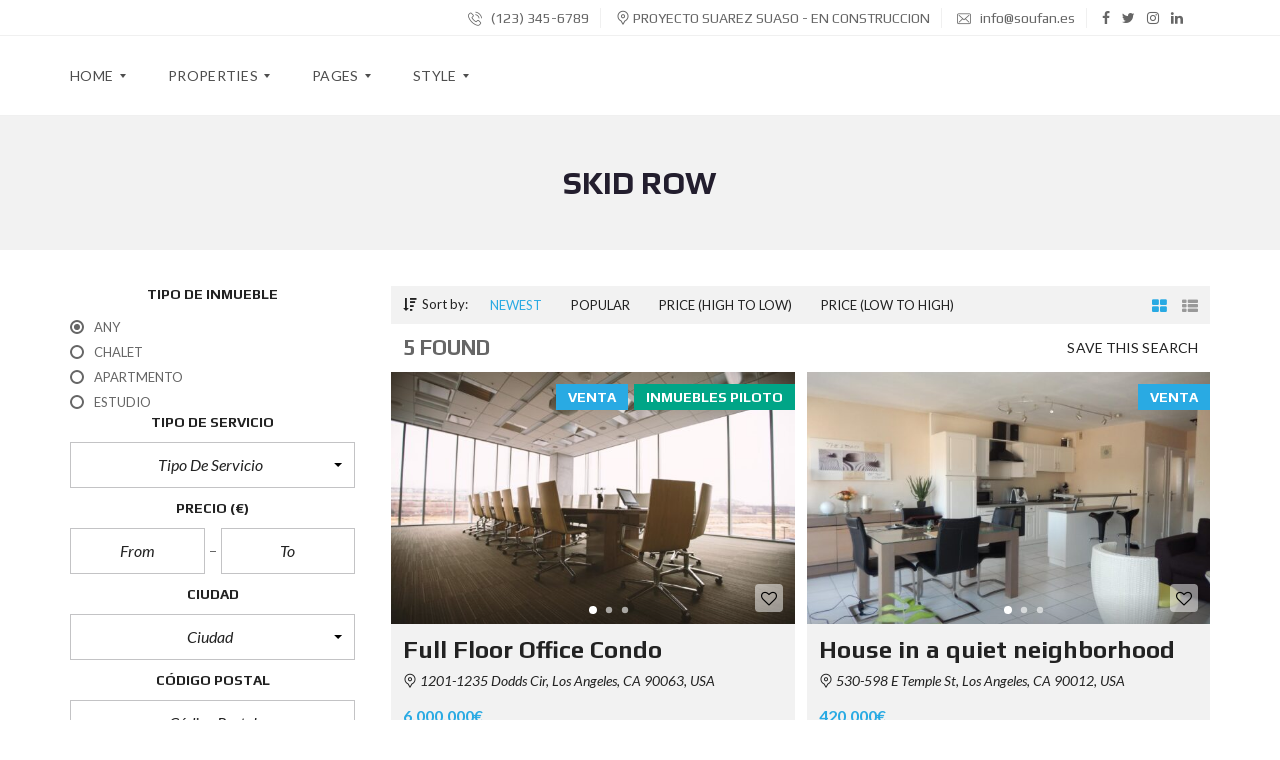

--- FILE ---
content_type: text/html; charset=UTF-8
request_url: https://soufan.es/neighborhood/skid-row/
body_size: 29871
content:
<!DOCTYPE html>
<html lang="en-US">
<head>
	<meta charset="UTF-8">
	<meta name="viewport" content="width=device-width, initial-scale=1">
	<link rel="profile" href="http://gmpg.org/xfn/11">
	<link rel="pingback" href="https://soufan.es/xmlrpc.php">

	<title>Skid Row &#8211; Proyecto Suarez Suaso</title>
<meta name='robots' content='max-image-preview:large' />
<link rel='dns-prefetch' href='//fonts.googleapis.com' />
<link rel='preconnect' href='https://fonts.gstatic.com' crossorigin />
<style id='wp-img-auto-sizes-contain-inline-css' type='text/css'>
img:is([sizes=auto i],[sizes^="auto," i]){contain-intrinsic-size:3000px 1500px}
/*# sourceURL=wp-img-auto-sizes-contain-inline-css */
</style>
<style id='wp-emoji-styles-inline-css' type='text/css'>

	img.wp-smiley, img.emoji {
		display: inline !important;
		border: none !important;
		box-shadow: none !important;
		height: 1em !important;
		width: 1em !important;
		margin: 0 0.07em !important;
		vertical-align: -0.1em !important;
		background: none !important;
		padding: 0 !important;
	}
/*# sourceURL=wp-emoji-styles-inline-css */
</style>
<style id='wp-block-library-inline-css' type='text/css'>
:root{--wp-block-synced-color:#7a00df;--wp-block-synced-color--rgb:122,0,223;--wp-bound-block-color:var(--wp-block-synced-color);--wp-editor-canvas-background:#ddd;--wp-admin-theme-color:#007cba;--wp-admin-theme-color--rgb:0,124,186;--wp-admin-theme-color-darker-10:#006ba1;--wp-admin-theme-color-darker-10--rgb:0,107,160.5;--wp-admin-theme-color-darker-20:#005a87;--wp-admin-theme-color-darker-20--rgb:0,90,135;--wp-admin-border-width-focus:2px}@media (min-resolution:192dpi){:root{--wp-admin-border-width-focus:1.5px}}.wp-element-button{cursor:pointer}:root .has-very-light-gray-background-color{background-color:#eee}:root .has-very-dark-gray-background-color{background-color:#313131}:root .has-very-light-gray-color{color:#eee}:root .has-very-dark-gray-color{color:#313131}:root .has-vivid-green-cyan-to-vivid-cyan-blue-gradient-background{background:linear-gradient(135deg,#00d084,#0693e3)}:root .has-purple-crush-gradient-background{background:linear-gradient(135deg,#34e2e4,#4721fb 50%,#ab1dfe)}:root .has-hazy-dawn-gradient-background{background:linear-gradient(135deg,#faaca8,#dad0ec)}:root .has-subdued-olive-gradient-background{background:linear-gradient(135deg,#fafae1,#67a671)}:root .has-atomic-cream-gradient-background{background:linear-gradient(135deg,#fdd79a,#004a59)}:root .has-nightshade-gradient-background{background:linear-gradient(135deg,#330968,#31cdcf)}:root .has-midnight-gradient-background{background:linear-gradient(135deg,#020381,#2874fc)}:root{--wp--preset--font-size--normal:16px;--wp--preset--font-size--huge:42px}.has-regular-font-size{font-size:1em}.has-larger-font-size{font-size:2.625em}.has-normal-font-size{font-size:var(--wp--preset--font-size--normal)}.has-huge-font-size{font-size:var(--wp--preset--font-size--huge)}.has-text-align-center{text-align:center}.has-text-align-left{text-align:left}.has-text-align-right{text-align:right}.has-fit-text{white-space:nowrap!important}#end-resizable-editor-section{display:none}.aligncenter{clear:both}.items-justified-left{justify-content:flex-start}.items-justified-center{justify-content:center}.items-justified-right{justify-content:flex-end}.items-justified-space-between{justify-content:space-between}.screen-reader-text{border:0;clip-path:inset(50%);height:1px;margin:-1px;overflow:hidden;padding:0;position:absolute;width:1px;word-wrap:normal!important}.screen-reader-text:focus{background-color:#ddd;clip-path:none;color:#444;display:block;font-size:1em;height:auto;left:5px;line-height:normal;padding:15px 23px 14px;text-decoration:none;top:5px;width:auto;z-index:100000}html :where(.has-border-color){border-style:solid}html :where([style*=border-top-color]){border-top-style:solid}html :where([style*=border-right-color]){border-right-style:solid}html :where([style*=border-bottom-color]){border-bottom-style:solid}html :where([style*=border-left-color]){border-left-style:solid}html :where([style*=border-width]){border-style:solid}html :where([style*=border-top-width]){border-top-style:solid}html :where([style*=border-right-width]){border-right-style:solid}html :where([style*=border-bottom-width]){border-bottom-style:solid}html :where([style*=border-left-width]){border-left-style:solid}html :where(img[class*=wp-image-]){height:auto;max-width:100%}:where(figure){margin:0 0 1em}html :where(.is-position-sticky){--wp-admin--admin-bar--position-offset:var(--wp-admin--admin-bar--height,0px)}@media screen and (max-width:600px){html :where(.is-position-sticky){--wp-admin--admin-bar--position-offset:0px}}

/*# sourceURL=wp-block-library-inline-css */
</style><style id='global-styles-inline-css' type='text/css'>
:root{--wp--preset--aspect-ratio--square: 1;--wp--preset--aspect-ratio--4-3: 4/3;--wp--preset--aspect-ratio--3-4: 3/4;--wp--preset--aspect-ratio--3-2: 3/2;--wp--preset--aspect-ratio--2-3: 2/3;--wp--preset--aspect-ratio--16-9: 16/9;--wp--preset--aspect-ratio--9-16: 9/16;--wp--preset--color--black: #000000;--wp--preset--color--cyan-bluish-gray: #abb8c3;--wp--preset--color--white: #ffffff;--wp--preset--color--pale-pink: #f78da7;--wp--preset--color--vivid-red: #cf2e2e;--wp--preset--color--luminous-vivid-orange: #ff6900;--wp--preset--color--luminous-vivid-amber: #fcb900;--wp--preset--color--light-green-cyan: #7bdcb5;--wp--preset--color--vivid-green-cyan: #00d084;--wp--preset--color--pale-cyan-blue: #8ed1fc;--wp--preset--color--vivid-cyan-blue: #0693e3;--wp--preset--color--vivid-purple: #9b51e0;--wp--preset--gradient--vivid-cyan-blue-to-vivid-purple: linear-gradient(135deg,rgb(6,147,227) 0%,rgb(155,81,224) 100%);--wp--preset--gradient--light-green-cyan-to-vivid-green-cyan: linear-gradient(135deg,rgb(122,220,180) 0%,rgb(0,208,130) 100%);--wp--preset--gradient--luminous-vivid-amber-to-luminous-vivid-orange: linear-gradient(135deg,rgb(252,185,0) 0%,rgb(255,105,0) 100%);--wp--preset--gradient--luminous-vivid-orange-to-vivid-red: linear-gradient(135deg,rgb(255,105,0) 0%,rgb(207,46,46) 100%);--wp--preset--gradient--very-light-gray-to-cyan-bluish-gray: linear-gradient(135deg,rgb(238,238,238) 0%,rgb(169,184,195) 100%);--wp--preset--gradient--cool-to-warm-spectrum: linear-gradient(135deg,rgb(74,234,220) 0%,rgb(151,120,209) 20%,rgb(207,42,186) 40%,rgb(238,44,130) 60%,rgb(251,105,98) 80%,rgb(254,248,76) 100%);--wp--preset--gradient--blush-light-purple: linear-gradient(135deg,rgb(255,206,236) 0%,rgb(152,150,240) 100%);--wp--preset--gradient--blush-bordeaux: linear-gradient(135deg,rgb(254,205,165) 0%,rgb(254,45,45) 50%,rgb(107,0,62) 100%);--wp--preset--gradient--luminous-dusk: linear-gradient(135deg,rgb(255,203,112) 0%,rgb(199,81,192) 50%,rgb(65,88,208) 100%);--wp--preset--gradient--pale-ocean: linear-gradient(135deg,rgb(255,245,203) 0%,rgb(182,227,212) 50%,rgb(51,167,181) 100%);--wp--preset--gradient--electric-grass: linear-gradient(135deg,rgb(202,248,128) 0%,rgb(113,206,126) 100%);--wp--preset--gradient--midnight: linear-gradient(135deg,rgb(2,3,129) 0%,rgb(40,116,252) 100%);--wp--preset--font-size--small: 13px;--wp--preset--font-size--medium: 20px;--wp--preset--font-size--large: 36px;--wp--preset--font-size--x-large: 42px;--wp--preset--spacing--20: 0.44rem;--wp--preset--spacing--30: 0.67rem;--wp--preset--spacing--40: 1rem;--wp--preset--spacing--50: 1.5rem;--wp--preset--spacing--60: 2.25rem;--wp--preset--spacing--70: 3.38rem;--wp--preset--spacing--80: 5.06rem;--wp--preset--shadow--natural: 6px 6px 9px rgba(0, 0, 0, 0.2);--wp--preset--shadow--deep: 12px 12px 50px rgba(0, 0, 0, 0.4);--wp--preset--shadow--sharp: 6px 6px 0px rgba(0, 0, 0, 0.2);--wp--preset--shadow--outlined: 6px 6px 0px -3px rgb(255, 255, 255), 6px 6px rgb(0, 0, 0);--wp--preset--shadow--crisp: 6px 6px 0px rgb(0, 0, 0);}:where(.is-layout-flex){gap: 0.5em;}:where(.is-layout-grid){gap: 0.5em;}body .is-layout-flex{display: flex;}.is-layout-flex{flex-wrap: wrap;align-items: center;}.is-layout-flex > :is(*, div){margin: 0;}body .is-layout-grid{display: grid;}.is-layout-grid > :is(*, div){margin: 0;}:where(.wp-block-columns.is-layout-flex){gap: 2em;}:where(.wp-block-columns.is-layout-grid){gap: 2em;}:where(.wp-block-post-template.is-layout-flex){gap: 1.25em;}:where(.wp-block-post-template.is-layout-grid){gap: 1.25em;}.has-black-color{color: var(--wp--preset--color--black) !important;}.has-cyan-bluish-gray-color{color: var(--wp--preset--color--cyan-bluish-gray) !important;}.has-white-color{color: var(--wp--preset--color--white) !important;}.has-pale-pink-color{color: var(--wp--preset--color--pale-pink) !important;}.has-vivid-red-color{color: var(--wp--preset--color--vivid-red) !important;}.has-luminous-vivid-orange-color{color: var(--wp--preset--color--luminous-vivid-orange) !important;}.has-luminous-vivid-amber-color{color: var(--wp--preset--color--luminous-vivid-amber) !important;}.has-light-green-cyan-color{color: var(--wp--preset--color--light-green-cyan) !important;}.has-vivid-green-cyan-color{color: var(--wp--preset--color--vivid-green-cyan) !important;}.has-pale-cyan-blue-color{color: var(--wp--preset--color--pale-cyan-blue) !important;}.has-vivid-cyan-blue-color{color: var(--wp--preset--color--vivid-cyan-blue) !important;}.has-vivid-purple-color{color: var(--wp--preset--color--vivid-purple) !important;}.has-black-background-color{background-color: var(--wp--preset--color--black) !important;}.has-cyan-bluish-gray-background-color{background-color: var(--wp--preset--color--cyan-bluish-gray) !important;}.has-white-background-color{background-color: var(--wp--preset--color--white) !important;}.has-pale-pink-background-color{background-color: var(--wp--preset--color--pale-pink) !important;}.has-vivid-red-background-color{background-color: var(--wp--preset--color--vivid-red) !important;}.has-luminous-vivid-orange-background-color{background-color: var(--wp--preset--color--luminous-vivid-orange) !important;}.has-luminous-vivid-amber-background-color{background-color: var(--wp--preset--color--luminous-vivid-amber) !important;}.has-light-green-cyan-background-color{background-color: var(--wp--preset--color--light-green-cyan) !important;}.has-vivid-green-cyan-background-color{background-color: var(--wp--preset--color--vivid-green-cyan) !important;}.has-pale-cyan-blue-background-color{background-color: var(--wp--preset--color--pale-cyan-blue) !important;}.has-vivid-cyan-blue-background-color{background-color: var(--wp--preset--color--vivid-cyan-blue) !important;}.has-vivid-purple-background-color{background-color: var(--wp--preset--color--vivid-purple) !important;}.has-black-border-color{border-color: var(--wp--preset--color--black) !important;}.has-cyan-bluish-gray-border-color{border-color: var(--wp--preset--color--cyan-bluish-gray) !important;}.has-white-border-color{border-color: var(--wp--preset--color--white) !important;}.has-pale-pink-border-color{border-color: var(--wp--preset--color--pale-pink) !important;}.has-vivid-red-border-color{border-color: var(--wp--preset--color--vivid-red) !important;}.has-luminous-vivid-orange-border-color{border-color: var(--wp--preset--color--luminous-vivid-orange) !important;}.has-luminous-vivid-amber-border-color{border-color: var(--wp--preset--color--luminous-vivid-amber) !important;}.has-light-green-cyan-border-color{border-color: var(--wp--preset--color--light-green-cyan) !important;}.has-vivid-green-cyan-border-color{border-color: var(--wp--preset--color--vivid-green-cyan) !important;}.has-pale-cyan-blue-border-color{border-color: var(--wp--preset--color--pale-cyan-blue) !important;}.has-vivid-cyan-blue-border-color{border-color: var(--wp--preset--color--vivid-cyan-blue) !important;}.has-vivid-purple-border-color{border-color: var(--wp--preset--color--vivid-purple) !important;}.has-vivid-cyan-blue-to-vivid-purple-gradient-background{background: var(--wp--preset--gradient--vivid-cyan-blue-to-vivid-purple) !important;}.has-light-green-cyan-to-vivid-green-cyan-gradient-background{background: var(--wp--preset--gradient--light-green-cyan-to-vivid-green-cyan) !important;}.has-luminous-vivid-amber-to-luminous-vivid-orange-gradient-background{background: var(--wp--preset--gradient--luminous-vivid-amber-to-luminous-vivid-orange) !important;}.has-luminous-vivid-orange-to-vivid-red-gradient-background{background: var(--wp--preset--gradient--luminous-vivid-orange-to-vivid-red) !important;}.has-very-light-gray-to-cyan-bluish-gray-gradient-background{background: var(--wp--preset--gradient--very-light-gray-to-cyan-bluish-gray) !important;}.has-cool-to-warm-spectrum-gradient-background{background: var(--wp--preset--gradient--cool-to-warm-spectrum) !important;}.has-blush-light-purple-gradient-background{background: var(--wp--preset--gradient--blush-light-purple) !important;}.has-blush-bordeaux-gradient-background{background: var(--wp--preset--gradient--blush-bordeaux) !important;}.has-luminous-dusk-gradient-background{background: var(--wp--preset--gradient--luminous-dusk) !important;}.has-pale-ocean-gradient-background{background: var(--wp--preset--gradient--pale-ocean) !important;}.has-electric-grass-gradient-background{background: var(--wp--preset--gradient--electric-grass) !important;}.has-midnight-gradient-background{background: var(--wp--preset--gradient--midnight) !important;}.has-small-font-size{font-size: var(--wp--preset--font-size--small) !important;}.has-medium-font-size{font-size: var(--wp--preset--font-size--medium) !important;}.has-large-font-size{font-size: var(--wp--preset--font-size--large) !important;}.has-x-large-font-size{font-size: var(--wp--preset--font-size--x-large) !important;}
/*# sourceURL=global-styles-inline-css */
</style>

<style id='classic-theme-styles-inline-css' type='text/css'>
/*! This file is auto-generated */
.wp-block-button__link{color:#fff;background-color:#32373c;border-radius:9999px;box-shadow:none;text-decoration:none;padding:calc(.667em + 2px) calc(1.333em + 2px);font-size:1.125em}.wp-block-file__button{background:#32373c;color:#fff;text-decoration:none}
/*# sourceURL=/wp-includes/css/classic-themes.min.css */
</style>
<style id='extendify-gutenberg-patterns-and-templates-utilities-inline-css' type='text/css'>
.ext-absolute {
  position: absolute !important;
}

.ext-relative {
  position: relative !important;
}

.ext-top-base {
  top: var(--wp--style--block-gap, 1.75rem) !important;
}

.ext-top-lg {
  top: var(--extendify--spacing--large, 3rem) !important;
}

.ext--top-base {
  top: calc(var(--wp--style--block-gap, 1.75rem) * -1) !important;
}

.ext--top-lg {
  top: calc(var(--extendify--spacing--large, 3rem) * -1) !important;
}

.ext-right-base {
  right: var(--wp--style--block-gap, 1.75rem) !important;
}

.ext-right-lg {
  right: var(--extendify--spacing--large, 3rem) !important;
}

.ext--right-base {
  right: calc(var(--wp--style--block-gap, 1.75rem) * -1) !important;
}

.ext--right-lg {
  right: calc(var(--extendify--spacing--large, 3rem) * -1) !important;
}

.ext-bottom-base {
  bottom: var(--wp--style--block-gap, 1.75rem) !important;
}

.ext-bottom-lg {
  bottom: var(--extendify--spacing--large, 3rem) !important;
}

.ext--bottom-base {
  bottom: calc(var(--wp--style--block-gap, 1.75rem) * -1) !important;
}

.ext--bottom-lg {
  bottom: calc(var(--extendify--spacing--large, 3rem) * -1) !important;
}

.ext-left-base {
  left: var(--wp--style--block-gap, 1.75rem) !important;
}

.ext-left-lg {
  left: var(--extendify--spacing--large, 3rem) !important;
}

.ext--left-base {
  left: calc(var(--wp--style--block-gap, 1.75rem) * -1) !important;
}

.ext--left-lg {
  left: calc(var(--extendify--spacing--large, 3rem) * -1) !important;
}

.ext-order-1 {
  order: 1 !important;
}

.ext-order-2 {
  order: 2 !important;
}

.ext-col-auto {
  grid-column: auto !important;
}

.ext-col-span-1 {
  grid-column: span 1 / span 1 !important;
}

.ext-col-span-2 {
  grid-column: span 2 / span 2 !important;
}

.ext-col-span-3 {
  grid-column: span 3 / span 3 !important;
}

.ext-col-span-4 {
  grid-column: span 4 / span 4 !important;
}

.ext-col-span-5 {
  grid-column: span 5 / span 5 !important;
}

.ext-col-span-6 {
  grid-column: span 6 / span 6 !important;
}

.ext-col-span-7 {
  grid-column: span 7 / span 7 !important;
}

.ext-col-span-8 {
  grid-column: span 8 / span 8 !important;
}

.ext-col-span-9 {
  grid-column: span 9 / span 9 !important;
}

.ext-col-span-10 {
  grid-column: span 10 / span 10 !important;
}

.ext-col-span-11 {
  grid-column: span 11 / span 11 !important;
}

.ext-col-span-12 {
  grid-column: span 12 / span 12 !important;
}

.ext-col-span-full {
  grid-column: 1 / -1 !important;
}

.ext-col-start-1 {
  grid-column-start: 1 !important;
}

.ext-col-start-2 {
  grid-column-start: 2 !important;
}

.ext-col-start-3 {
  grid-column-start: 3 !important;
}

.ext-col-start-4 {
  grid-column-start: 4 !important;
}

.ext-col-start-5 {
  grid-column-start: 5 !important;
}

.ext-col-start-6 {
  grid-column-start: 6 !important;
}

.ext-col-start-7 {
  grid-column-start: 7 !important;
}

.ext-col-start-8 {
  grid-column-start: 8 !important;
}

.ext-col-start-9 {
  grid-column-start: 9 !important;
}

.ext-col-start-10 {
  grid-column-start: 10 !important;
}

.ext-col-start-11 {
  grid-column-start: 11 !important;
}

.ext-col-start-12 {
  grid-column-start: 12 !important;
}

.ext-col-start-13 {
  grid-column-start: 13 !important;
}

.ext-col-start-auto {
  grid-column-start: auto !important;
}

.ext-col-end-1 {
  grid-column-end: 1 !important;
}

.ext-col-end-2 {
  grid-column-end: 2 !important;
}

.ext-col-end-3 {
  grid-column-end: 3 !important;
}

.ext-col-end-4 {
  grid-column-end: 4 !important;
}

.ext-col-end-5 {
  grid-column-end: 5 !important;
}

.ext-col-end-6 {
  grid-column-end: 6 !important;
}

.ext-col-end-7 {
  grid-column-end: 7 !important;
}

.ext-col-end-8 {
  grid-column-end: 8 !important;
}

.ext-col-end-9 {
  grid-column-end: 9 !important;
}

.ext-col-end-10 {
  grid-column-end: 10 !important;
}

.ext-col-end-11 {
  grid-column-end: 11 !important;
}

.ext-col-end-12 {
  grid-column-end: 12 !important;
}

.ext-col-end-13 {
  grid-column-end: 13 !important;
}

.ext-col-end-auto {
  grid-column-end: auto !important;
}

.ext-row-auto {
  grid-row: auto !important;
}

.ext-row-span-1 {
  grid-row: span 1 / span 1 !important;
}

.ext-row-span-2 {
  grid-row: span 2 / span 2 !important;
}

.ext-row-span-3 {
  grid-row: span 3 / span 3 !important;
}

.ext-row-span-4 {
  grid-row: span 4 / span 4 !important;
}

.ext-row-span-5 {
  grid-row: span 5 / span 5 !important;
}

.ext-row-span-6 {
  grid-row: span 6 / span 6 !important;
}

.ext-row-span-full {
  grid-row: 1 / -1 !important;
}

.ext-row-start-1 {
  grid-row-start: 1 !important;
}

.ext-row-start-2 {
  grid-row-start: 2 !important;
}

.ext-row-start-3 {
  grid-row-start: 3 !important;
}

.ext-row-start-4 {
  grid-row-start: 4 !important;
}

.ext-row-start-5 {
  grid-row-start: 5 !important;
}

.ext-row-start-6 {
  grid-row-start: 6 !important;
}

.ext-row-start-7 {
  grid-row-start: 7 !important;
}

.ext-row-start-auto {
  grid-row-start: auto !important;
}

.ext-row-end-1 {
  grid-row-end: 1 !important;
}

.ext-row-end-2 {
  grid-row-end: 2 !important;
}

.ext-row-end-3 {
  grid-row-end: 3 !important;
}

.ext-row-end-4 {
  grid-row-end: 4 !important;
}

.ext-row-end-5 {
  grid-row-end: 5 !important;
}

.ext-row-end-6 {
  grid-row-end: 6 !important;
}

.ext-row-end-7 {
  grid-row-end: 7 !important;
}

.ext-row-end-auto {
  grid-row-end: auto !important;
}

.ext-m-0:not([style*="margin"]) {
  margin: 0 !important;
}

.ext-m-auto:not([style*="margin"]) {
  margin: auto !important;
}

.ext-m-base:not([style*="margin"]) {
  margin: var(--wp--style--block-gap, 1.75rem) !important;
}

.ext-m-lg:not([style*="margin"]) {
  margin: var(--extendify--spacing--large, 3rem) !important;
}

.ext--m-base:not([style*="margin"]) {
  margin: calc(var(--wp--style--block-gap, 1.75rem) * -1) !important;
}

.ext--m-lg:not([style*="margin"]) {
  margin: calc(var(--extendify--spacing--large, 3rem) * -1) !important;
}

.ext-mx-0:not([style*="margin"]) {
  margin-left: 0 !important;
  margin-right: 0 !important;
}

.ext-mx-auto:not([style*="margin"]) {
  margin-left: auto !important;
  margin-right: auto !important;
}

.ext-mx-base:not([style*="margin"]) {
  margin-left: var(--wp--style--block-gap, 1.75rem) !important;
  margin-right: var(--wp--style--block-gap, 1.75rem) !important;
}

.ext-mx-lg:not([style*="margin"]) {
  margin-left: var(--extendify--spacing--large, 3rem) !important;
  margin-right: var(--extendify--spacing--large, 3rem) !important;
}

.ext--mx-base:not([style*="margin"]) {
  margin-left: calc(var(--wp--style--block-gap, 1.75rem) * -1) !important;
  margin-right: calc(var(--wp--style--block-gap, 1.75rem) * -1) !important;
}

.ext--mx-lg:not([style*="margin"]) {
  margin-left: calc(var(--extendify--spacing--large, 3rem) * -1) !important;
  margin-right: calc(var(--extendify--spacing--large, 3rem) * -1) !important;
}

.ext-my-0:not([style*="margin"]) {
  margin-top: 0 !important;
  margin-bottom: 0 !important;
}

.ext-my-auto:not([style*="margin"]) {
  margin-top: auto !important;
  margin-bottom: auto !important;
}

.ext-my-base:not([style*="margin"]) {
  margin-top: var(--wp--style--block-gap, 1.75rem) !important;
  margin-bottom: var(--wp--style--block-gap, 1.75rem) !important;
}

.ext-my-lg:not([style*="margin"]) {
  margin-top: var(--extendify--spacing--large, 3rem) !important;
  margin-bottom: var(--extendify--spacing--large, 3rem) !important;
}

.ext--my-base:not([style*="margin"]) {
  margin-top: calc(var(--wp--style--block-gap, 1.75rem) * -1) !important;
  margin-bottom: calc(var(--wp--style--block-gap, 1.75rem) * -1) !important;
}

.ext--my-lg:not([style*="margin"]) {
  margin-top: calc(var(--extendify--spacing--large, 3rem) * -1) !important;
  margin-bottom: calc(var(--extendify--spacing--large, 3rem) * -1) !important;
}

.ext-mt-0:not([style*="margin"]) {
  margin-top: 0 !important;
}

.ext-mt-auto:not([style*="margin"]) {
  margin-top: auto !important;
}

.ext-mt-base:not([style*="margin"]) {
  margin-top: var(--wp--style--block-gap, 1.75rem) !important;
}

.ext-mt-lg:not([style*="margin"]) {
  margin-top: var(--extendify--spacing--large, 3rem) !important;
}

.ext--mt-base:not([style*="margin"]) {
  margin-top: calc(var(--wp--style--block-gap, 1.75rem) * -1) !important;
}

.ext--mt-lg:not([style*="margin"]) {
  margin-top: calc(var(--extendify--spacing--large, 3rem) * -1) !important;
}

.ext-mr-0:not([style*="margin"]) {
  margin-right: 0 !important;
}

.ext-mr-auto:not([style*="margin"]) {
  margin-right: auto !important;
}

.ext-mr-base:not([style*="margin"]) {
  margin-right: var(--wp--style--block-gap, 1.75rem) !important;
}

.ext-mr-lg:not([style*="margin"]) {
  margin-right: var(--extendify--spacing--large, 3rem) !important;
}

.ext--mr-base:not([style*="margin"]) {
  margin-right: calc(var(--wp--style--block-gap, 1.75rem) * -1) !important;
}

.ext--mr-lg:not([style*="margin"]) {
  margin-right: calc(var(--extendify--spacing--large, 3rem) * -1) !important;
}

.ext-mb-0:not([style*="margin"]) {
  margin-bottom: 0 !important;
}

.ext-mb-auto:not([style*="margin"]) {
  margin-bottom: auto !important;
}

.ext-mb-base:not([style*="margin"]) {
  margin-bottom: var(--wp--style--block-gap, 1.75rem) !important;
}

.ext-mb-lg:not([style*="margin"]) {
  margin-bottom: var(--extendify--spacing--large, 3rem) !important;
}

.ext--mb-base:not([style*="margin"]) {
  margin-bottom: calc(var(--wp--style--block-gap, 1.75rem) * -1) !important;
}

.ext--mb-lg:not([style*="margin"]) {
  margin-bottom: calc(var(--extendify--spacing--large, 3rem) * -1) !important;
}

.ext-ml-0:not([style*="margin"]) {
  margin-left: 0 !important;
}

.ext-ml-auto:not([style*="margin"]) {
  margin-left: auto !important;
}

.ext-ml-base:not([style*="margin"]) {
  margin-left: var(--wp--style--block-gap, 1.75rem) !important;
}

.ext-ml-lg:not([style*="margin"]) {
  margin-left: var(--extendify--spacing--large, 3rem) !important;
}

.ext--ml-base:not([style*="margin"]) {
  margin-left: calc(var(--wp--style--block-gap, 1.75rem) * -1) !important;
}

.ext--ml-lg:not([style*="margin"]) {
  margin-left: calc(var(--extendify--spacing--large, 3rem) * -1) !important;
}

.ext-block {
  display: block !important;
}

.ext-inline-block {
  display: inline-block !important;
}

.ext-inline {
  display: inline !important;
}

.ext-flex {
  display: flex !important;
}

.ext-inline-flex {
  display: inline-flex !important;
}

.ext-grid {
  display: grid !important;
}

.ext-inline-grid {
  display: inline-grid !important;
}

.ext-hidden {
  display: none !important;
}

.ext-w-auto {
  width: auto !important;
}

.ext-w-full {
  width: 100% !important;
}

.ext-max-w-full {
  max-width: 100% !important;
}

.ext-flex-1 {
  flex: 1 1 0% !important;
}

.ext-flex-auto {
  flex: 1 1 auto !important;
}

.ext-flex-initial {
  flex: 0 1 auto !important;
}

.ext-flex-none {
  flex: none !important;
}

.ext-flex-shrink-0 {
  flex-shrink: 0 !important;
}

.ext-flex-shrink {
  flex-shrink: 1 !important;
}

.ext-flex-grow-0 {
  flex-grow: 0 !important;
}

.ext-flex-grow {
  flex-grow: 1 !important;
}

.ext-list-none {
  list-style-type: none !important;
}

.ext-grid-cols-1 {
  grid-template-columns: repeat(1, minmax(0, 1fr)) !important;
}

.ext-grid-cols-2 {
  grid-template-columns: repeat(2, minmax(0, 1fr)) !important;
}

.ext-grid-cols-3 {
  grid-template-columns: repeat(3, minmax(0, 1fr)) !important;
}

.ext-grid-cols-4 {
  grid-template-columns: repeat(4, minmax(0, 1fr)) !important;
}

.ext-grid-cols-5 {
  grid-template-columns: repeat(5, minmax(0, 1fr)) !important;
}

.ext-grid-cols-6 {
  grid-template-columns: repeat(6, minmax(0, 1fr)) !important;
}

.ext-grid-cols-7 {
  grid-template-columns: repeat(7, minmax(0, 1fr)) !important;
}

.ext-grid-cols-8 {
  grid-template-columns: repeat(8, minmax(0, 1fr)) !important;
}

.ext-grid-cols-9 {
  grid-template-columns: repeat(9, minmax(0, 1fr)) !important;
}

.ext-grid-cols-10 {
  grid-template-columns: repeat(10, minmax(0, 1fr)) !important;
}

.ext-grid-cols-11 {
  grid-template-columns: repeat(11, minmax(0, 1fr)) !important;
}

.ext-grid-cols-12 {
  grid-template-columns: repeat(12, minmax(0, 1fr)) !important;
}

.ext-grid-cols-none {
  grid-template-columns: none !important;
}

.ext-grid-rows-1 {
  grid-template-rows: repeat(1, minmax(0, 1fr)) !important;
}

.ext-grid-rows-2 {
  grid-template-rows: repeat(2, minmax(0, 1fr)) !important;
}

.ext-grid-rows-3 {
  grid-template-rows: repeat(3, minmax(0, 1fr)) !important;
}

.ext-grid-rows-4 {
  grid-template-rows: repeat(4, minmax(0, 1fr)) !important;
}

.ext-grid-rows-5 {
  grid-template-rows: repeat(5, minmax(0, 1fr)) !important;
}

.ext-grid-rows-6 {
  grid-template-rows: repeat(6, minmax(0, 1fr)) !important;
}

.ext-grid-rows-none {
  grid-template-rows: none !important;
}

.ext-flex-row {
  flex-direction: row !important;
}

.ext-flex-row-reverse {
  flex-direction: row-reverse !important;
}

.ext-flex-col {
  flex-direction: column !important;
}

.ext-flex-col-reverse {
  flex-direction: column-reverse !important;
}

.ext-flex-wrap {
  flex-wrap: wrap !important;
}

.ext-flex-wrap-reverse {
  flex-wrap: wrap-reverse !important;
}

.ext-flex-nowrap {
  flex-wrap: nowrap !important;
}

.ext-items-start {
  align-items: flex-start !important;
}

.ext-items-end {
  align-items: flex-end !important;
}

.ext-items-center {
  align-items: center !important;
}

.ext-items-baseline {
  align-items: baseline !important;
}

.ext-items-stretch {
  align-items: stretch !important;
}

.ext-justify-start {
  justify-content: flex-start !important;
}

.ext-justify-end {
  justify-content: flex-end !important;
}

.ext-justify-center {
  justify-content: center !important;
}

.ext-justify-between {
  justify-content: space-between !important;
}

.ext-justify-around {
  justify-content: space-around !important;
}

.ext-justify-evenly {
  justify-content: space-evenly !important;
}

.ext-justify-items-start {
  justify-items: start !important;
}

.ext-justify-items-end {
  justify-items: end !important;
}

.ext-justify-items-center {
  justify-items: center !important;
}

.ext-justify-items-stretch {
  justify-items: stretch !important;
}

.ext-gap-0 {
  gap: 0 !important;
}

.ext-gap-base {
  gap: var(--wp--style--block-gap, 1.75rem) !important;
}

.ext-gap-lg {
  gap: var(--extendify--spacing--large, 3rem) !important;
}

.ext-gap-x-0 {
  -moz-column-gap: 0 !important;
       column-gap: 0 !important;
}

.ext-gap-x-base {
  -moz-column-gap: var(--wp--style--block-gap, 1.75rem) !important;
       column-gap: var(--wp--style--block-gap, 1.75rem) !important;
}

.ext-gap-x-lg {
  -moz-column-gap: var(--extendify--spacing--large, 3rem) !important;
       column-gap: var(--extendify--spacing--large, 3rem) !important;
}

.ext-gap-y-0 {
  row-gap: 0 !important;
}

.ext-gap-y-base {
  row-gap: var(--wp--style--block-gap, 1.75rem) !important;
}

.ext-gap-y-lg {
  row-gap: var(--extendify--spacing--large, 3rem) !important;
}

.ext-justify-self-auto {
  justify-self: auto !important;
}

.ext-justify-self-start {
  justify-self: start !important;
}

.ext-justify-self-end {
  justify-self: end !important;
}

.ext-justify-self-center {
  justify-self: center !important;
}

.ext-justify-self-stretch {
  justify-self: stretch !important;
}

.ext-rounded-none {
  border-radius: 0px !important;
}

.ext-rounded-full {
  border-radius: 9999px !important;
}

.ext-rounded-t-none {
  border-top-left-radius: 0px !important;
  border-top-right-radius: 0px !important;
}

.ext-rounded-t-full {
  border-top-left-radius: 9999px !important;
  border-top-right-radius: 9999px !important;
}

.ext-rounded-r-none {
  border-top-right-radius: 0px !important;
  border-bottom-right-radius: 0px !important;
}

.ext-rounded-r-full {
  border-top-right-radius: 9999px !important;
  border-bottom-right-radius: 9999px !important;
}

.ext-rounded-b-none {
  border-bottom-right-radius: 0px !important;
  border-bottom-left-radius: 0px !important;
}

.ext-rounded-b-full {
  border-bottom-right-radius: 9999px !important;
  border-bottom-left-radius: 9999px !important;
}

.ext-rounded-l-none {
  border-top-left-radius: 0px !important;
  border-bottom-left-radius: 0px !important;
}

.ext-rounded-l-full {
  border-top-left-radius: 9999px !important;
  border-bottom-left-radius: 9999px !important;
}

.ext-rounded-tl-none {
  border-top-left-radius: 0px !important;
}

.ext-rounded-tl-full {
  border-top-left-radius: 9999px !important;
}

.ext-rounded-tr-none {
  border-top-right-radius: 0px !important;
}

.ext-rounded-tr-full {
  border-top-right-radius: 9999px !important;
}

.ext-rounded-br-none {
  border-bottom-right-radius: 0px !important;
}

.ext-rounded-br-full {
  border-bottom-right-radius: 9999px !important;
}

.ext-rounded-bl-none {
  border-bottom-left-radius: 0px !important;
}

.ext-rounded-bl-full {
  border-bottom-left-radius: 9999px !important;
}

.ext-border-0 {
  border-width: 0px !important;
}

.ext-border-t-0 {
  border-top-width: 0px !important;
}

.ext-border-r-0 {
  border-right-width: 0px !important;
}

.ext-border-b-0 {
  border-bottom-width: 0px !important;
}

.ext-border-l-0 {
  border-left-width: 0px !important;
}

.ext-p-0:not([style*="padding"]) {
  padding: 0 !important;
}

.ext-p-base:not([style*="padding"]) {
  padding: var(--wp--style--block-gap, 1.75rem) !important;
}

.ext-p-lg:not([style*="padding"]) {
  padding: var(--extendify--spacing--large, 3rem) !important;
}

.ext-px-0:not([style*="padding"]) {
  padding-left: 0 !important;
  padding-right: 0 !important;
}

.ext-px-base:not([style*="padding"]) {
  padding-left: var(--wp--style--block-gap, 1.75rem) !important;
  padding-right: var(--wp--style--block-gap, 1.75rem) !important;
}

.ext-px-lg:not([style*="padding"]) {
  padding-left: var(--extendify--spacing--large, 3rem) !important;
  padding-right: var(--extendify--spacing--large, 3rem) !important;
}

.ext-py-0:not([style*="padding"]) {
  padding-top: 0 !important;
  padding-bottom: 0 !important;
}

.ext-py-base:not([style*="padding"]) {
  padding-top: var(--wp--style--block-gap, 1.75rem) !important;
  padding-bottom: var(--wp--style--block-gap, 1.75rem) !important;
}

.ext-py-lg:not([style*="padding"]) {
  padding-top: var(--extendify--spacing--large, 3rem) !important;
  padding-bottom: var(--extendify--spacing--large, 3rem) !important;
}

.ext-pt-0:not([style*="padding"]) {
  padding-top: 0 !important;
}

.ext-pt-base:not([style*="padding"]) {
  padding-top: var(--wp--style--block-gap, 1.75rem) !important;
}

.ext-pt-lg:not([style*="padding"]) {
  padding-top: var(--extendify--spacing--large, 3rem) !important;
}

.ext-pr-0:not([style*="padding"]) {
  padding-right: 0 !important;
}

.ext-pr-base:not([style*="padding"]) {
  padding-right: var(--wp--style--block-gap, 1.75rem) !important;
}

.ext-pr-lg:not([style*="padding"]) {
  padding-right: var(--extendify--spacing--large, 3rem) !important;
}

.ext-pb-0:not([style*="padding"]) {
  padding-bottom: 0 !important;
}

.ext-pb-base:not([style*="padding"]) {
  padding-bottom: var(--wp--style--block-gap, 1.75rem) !important;
}

.ext-pb-lg:not([style*="padding"]) {
  padding-bottom: var(--extendify--spacing--large, 3rem) !important;
}

.ext-pl-0:not([style*="padding"]) {
  padding-left: 0 !important;
}

.ext-pl-base:not([style*="padding"]) {
  padding-left: var(--wp--style--block-gap, 1.75rem) !important;
}

.ext-pl-lg:not([style*="padding"]) {
  padding-left: var(--extendify--spacing--large, 3rem) !important;
}

.ext-text-left {
  text-align: left !important;
}

.ext-text-center {
  text-align: center !important;
}

.ext-text-right {
  text-align: right !important;
}

.ext-leading-none {
  line-height: 1 !important;
}

.ext-leading-tight {
  line-height: 1.25 !important;
}

.ext-leading-snug {
  line-height: 1.375 !important;
}

.ext-leading-normal {
  line-height: 1.5 !important;
}

.ext-leading-relaxed {
  line-height: 1.625 !important;
}

.ext-leading-loose {
  line-height: 2 !important;
}

.ext-aspect-square img {
  aspect-ratio: 1 / 1 !important;
  -o-object-fit: cover !important;
     object-fit: cover !important;
}

.ext-aspect-landscape img {
  aspect-ratio: 4 / 3 !important;
  -o-object-fit: cover !important;
     object-fit: cover !important;
}

.ext-aspect-landscape-wide img {
  aspect-ratio: 16 / 9 !important;
  -o-object-fit: cover !important;
     object-fit: cover !important;
}

.ext-aspect-portrait img {
  aspect-ratio: 3 / 4 !important;
  -o-object-fit: cover !important;
     object-fit: cover !important;
}

.ext-aspect-square .components-resizable-box__container,
.ext-aspect-landscape .components-resizable-box__container,
.ext-aspect-landscape-wide .components-resizable-box__container,
.ext-aspect-portrait .components-resizable-box__container {
  height: auto !important;
}

.clip-path--rhombus img {
  -webkit-clip-path: polygon(15% 6%, 80% 29%, 84% 93%, 23% 69%) !important;
          clip-path: polygon(15% 6%, 80% 29%, 84% 93%, 23% 69%) !important;
}

.clip-path--diamond img {
  -webkit-clip-path: polygon(5% 29%, 60% 2%, 91% 64%, 36% 89%) !important;
          clip-path: polygon(5% 29%, 60% 2%, 91% 64%, 36% 89%) !important;
}

.clip-path--rhombus-alt img {
  -webkit-clip-path: polygon(14% 9%, 85% 24%, 91% 89%, 19% 76%) !important;
          clip-path: polygon(14% 9%, 85% 24%, 91% 89%, 19% 76%) !important;
}

/*
The .ext utility is a top-level class that we use to target contents within our patterns.
We use it here to ensure columns blocks display well across themes.
*/

.wp-block-columns[class*="fullwidth-cols"] {
  /* no suggestion */
  margin-bottom: unset !important;
}

.wp-block-column.editor\:pointer-events-none {
  /* no suggestion */
  margin-top: 0 !important;
  margin-bottom: 0 !important;
}

.is-root-container.block-editor-block-list__layout
    > [data-align="full"]:not(:first-of-type)
    > .wp-block-column.editor\:pointer-events-none,
.is-root-container.block-editor-block-list__layout
    > [data-align="wide"]
    > .wp-block-column.editor\:pointer-events-none {
  /* no suggestion */
  margin-top: calc(-1 * var(--wp--style--block-gap, 28px)) !important;
}

.is-root-container.block-editor-block-list__layout
    > [data-align="full"]:not(:first-of-type)
    > .ext-my-0,
.is-root-container.block-editor-block-list__layout
    > [data-align="wide"]
    > .ext-my-0:not([style*="margin"]) {
  /* no suggestion */
  margin-top: calc(-1 * var(--wp--style--block-gap, 28px)) !important;
}

/* Some popular themes use padding instead of core margin for columns; remove it */

.ext .wp-block-columns .wp-block-column[style*="padding"] {
  /* no suggestion */
  padding-left: 0 !important;
  padding-right: 0 !important;
}

/* Some popular themes add double spacing between columns; remove it */

.ext
    .wp-block-columns
    + .wp-block-columns:not([class*="mt-"]):not([class*="my-"]):not([style*="margin"]) {
  /* no suggestion */
  margin-top: 0 !important;
}

[class*="fullwidth-cols"] .wp-block-column:first-child,
[class*="fullwidth-cols"] .wp-block-group:first-child {
  /* no suggestion */
}

[class*="fullwidth-cols"] .wp-block-column:first-child, [class*="fullwidth-cols"] .wp-block-group:first-child {
  margin-top: 0 !important;
}

[class*="fullwidth-cols"] .wp-block-column:last-child,
[class*="fullwidth-cols"] .wp-block-group:last-child {
  /* no suggestion */
}

[class*="fullwidth-cols"] .wp-block-column:last-child, [class*="fullwidth-cols"] .wp-block-group:last-child {
  margin-bottom: 0 !important;
}

[class*="fullwidth-cols"] .wp-block-column:first-child > * {
  /* no suggestion */
  margin-top: 0 !important;
}

[class*="fullwidth-cols"] .wp-block-column > *:first-child {
  /* no suggestion */
  margin-top: 0 !important;
}

[class*="fullwidth-cols"] .wp-block-column > *:last-child {
  /* no suggestion */
  margin-bottom: 0 !important;
}

.ext .is-not-stacked-on-mobile .wp-block-column {
  /* no suggestion */
  margin-bottom: 0 !important;
}

/* Add base margin bottom to all columns */

.wp-block-columns[class*="fullwidth-cols"]:not(.is-not-stacked-on-mobile)
    > .wp-block-column:not(:last-child) {
  /* no suggestion */
  margin-bottom: var(--wp--style--block-gap, 1.75rem) !important;
}

@media (min-width: 782px) {
  .wp-block-columns[class*="fullwidth-cols"]:not(.is-not-stacked-on-mobile)
        > .wp-block-column:not(:last-child) {
    /* no suggestion */
    margin-bottom: 0 !important;
  }
}

/* Remove margin bottom from "not-stacked" columns */

.wp-block-columns[class*="fullwidth-cols"].is-not-stacked-on-mobile
    > .wp-block-column {
  /* no suggestion */
  margin-bottom: 0 !important;
}

@media (min-width: 600px) and (max-width: 781px) {
  .wp-block-columns[class*="fullwidth-cols"]:not(.is-not-stacked-on-mobile)
        > .wp-block-column:nth-child(even) {
    /* no suggestion */
    margin-left: var(--wp--style--block-gap, 2em) !important;
  }
}

/*
    The `tablet:fullwidth-cols` and `desktop:fullwidth-cols` utilities are used
    to counter the core/columns responsive for at our breakpoints.
*/

@media (max-width: 781px) {
  .tablet\:fullwidth-cols.wp-block-columns:not(.is-not-stacked-on-mobile) {
    flex-wrap: wrap !important;
  }

  .tablet\:fullwidth-cols.wp-block-columns:not(.is-not-stacked-on-mobile)
        > .wp-block-column {
    margin-left: 0 !important;
  }

  .tablet\:fullwidth-cols.wp-block-columns:not(.is-not-stacked-on-mobile)
        > .wp-block-column:not([style*="margin"]) {
    /* no suggestion */
    margin-left: 0 !important;
  }

  .tablet\:fullwidth-cols.wp-block-columns:not(.is-not-stacked-on-mobile)
        > .wp-block-column {
    flex-basis: 100% !important; /* Required to negate core/columns flex-basis */
  }
}

@media (max-width: 1079px) {
  .desktop\:fullwidth-cols.wp-block-columns:not(.is-not-stacked-on-mobile) {
    flex-wrap: wrap !important;
  }

  .desktop\:fullwidth-cols.wp-block-columns:not(.is-not-stacked-on-mobile)
        > .wp-block-column {
    margin-left: 0 !important;
  }

  .desktop\:fullwidth-cols.wp-block-columns:not(.is-not-stacked-on-mobile)
        > .wp-block-column:not([style*="margin"]) {
    /* no suggestion */
    margin-left: 0 !important;
  }

  .desktop\:fullwidth-cols.wp-block-columns:not(.is-not-stacked-on-mobile)
        > .wp-block-column {
    flex-basis: 100% !important; /* Required to negate core/columns flex-basis */
  }

  .desktop\:fullwidth-cols.wp-block-columns:not(.is-not-stacked-on-mobile)
        > .wp-block-column:not(:last-child) {
    margin-bottom: var(--wp--style--block-gap, 1.75rem) !important;
  }
}

.direction-rtl {
  direction: rtl !important;
}

.direction-ltr {
  direction: ltr !important;
}

/* Use "is-style-" prefix to support adding this style to the core/list block */

.is-style-inline-list {
  padding-left: 0 !important;
}

.is-style-inline-list li {
  /* no suggestion */
  list-style-type: none !important;
}

@media (min-width: 782px) {
  .is-style-inline-list li {
    margin-right: var(--wp--style--block-gap, 1.75rem) !important;
    display: inline !important;
  }
}

.is-style-inline-list li:first-child {
  /* no suggestion */
}

@media (min-width: 782px) {
  .is-style-inline-list li:first-child {
    margin-left: 0 !important;
  }
}

.is-style-inline-list li:last-child {
  /* no suggestion */
}

@media (min-width: 782px) {
  .is-style-inline-list li:last-child {
    margin-right: 0 !important;
  }
}

.bring-to-front {
  position: relative !important;
  z-index: 10 !important;
}

.text-stroke {
  -webkit-text-stroke-width: var(
        --wp--custom--typography--text-stroke-width,
        2px
    ) !important;
  -webkit-text-stroke-color: var(--wp--preset--color--background) !important;
}

.text-stroke--primary {
  -webkit-text-stroke-width: var(
        --wp--custom--typography--text-stroke-width,
        2px
    ) !important;
  -webkit-text-stroke-color: var(--wp--preset--color--primary) !important;
}

.text-stroke--secondary {
  -webkit-text-stroke-width: var(
        --wp--custom--typography--text-stroke-width,
        2px
    ) !important;
  -webkit-text-stroke-color: var(--wp--preset--color--secondary) !important;
}

.editor\:no-caption .block-editor-rich-text__editable {
  display: none !important;
}

.editor\:no-inserter > .block-list-appender,
.editor\:no-inserter .wp-block-group__inner-container > .block-list-appender {
  display: none !important;
}

.editor\:no-inserter .wp-block-cover__inner-container > .block-list-appender {
  display: none !important;
}

.editor\:no-inserter .wp-block-column:not(.is-selected) > .block-list-appender {
  display: none !important;
}

.editor\:no-resize .components-resizable-box__handle::after,
.editor\:no-resize .components-resizable-box__side-handle::before,
.editor\:no-resize .components-resizable-box__handle {
  display: none !important;
  pointer-events: none !important;
}

.editor\:no-resize .components-resizable-box__container {
  display: block !important;
}

.editor\:pointer-events-none {
  pointer-events: none !important;
}

.is-style-angled {
  /* no suggestion */
  align-items: center !important;
  justify-content: flex-end !important;
}

.ext .is-style-angled > [class*="_inner-container"] {
  align-items: center !important;
}

.is-style-angled .wp-block-cover__image-background,
.is-style-angled .wp-block-cover__video-background {
  /* no suggestion */
  -webkit-clip-path: polygon(0 0, 30% 0%, 50% 100%, 0% 100%) !important;
          clip-path: polygon(0 0, 30% 0%, 50% 100%, 0% 100%) !important;
  z-index: 1 !important;
}

@media (min-width: 782px) {
  .is-style-angled .wp-block-cover__image-background,
    .is-style-angled .wp-block-cover__video-background {
    /* no suggestion */
    -webkit-clip-path: polygon(0 0, 55% 0%, 65% 100%, 0% 100%) !important;
            clip-path: polygon(0 0, 55% 0%, 65% 100%, 0% 100%) !important;
  }
}

.has-foreground-color {
  /* no suggestion */
  color: var(--wp--preset--color--foreground, #000) !important;
}

.has-foreground-background-color {
  /* no suggestion */
  background-color: var(--wp--preset--color--foreground, #000) !important;
}

.has-background-color {
  /* no suggestion */
  color: var(--wp--preset--color--background, #fff) !important;
}

.has-background-background-color {
  /* no suggestion */
  background-color: var(--wp--preset--color--background, #fff) !important;
}

.has-primary-color {
  /* no suggestion */
  color: var(--wp--preset--color--primary, #4b5563) !important;
}

.has-primary-background-color {
  /* no suggestion */
  background-color: var(--wp--preset--color--primary, #4b5563) !important;
}

.has-secondary-color {
  /* no suggestion */
  color: var(--wp--preset--color--secondary, #9ca3af) !important;
}

.has-secondary-background-color {
  /* no suggestion */
  background-color: var(--wp--preset--color--secondary, #9ca3af) !important;
}

/* Ensure themes that target specific elements use the right colors */

.ext.has-text-color p,
.ext.has-text-color h1,
.ext.has-text-color h2,
.ext.has-text-color h3,
.ext.has-text-color h4,
.ext.has-text-color h5,
.ext.has-text-color h6 {
  /* no suggestion */
  color: currentColor !important;
}

.has-white-color {
  /* no suggestion */
  color: var(--wp--preset--color--white, #fff) !important;
}

.has-black-color {
  /* no suggestion */
  color: var(--wp--preset--color--black, #000) !important;
}

.has-ext-foreground-background-color {
  /* no suggestion */
  background-color: var(
        --wp--preset--color--foreground,
        var(--wp--preset--color--black, #000)
    ) !important;
}

.has-ext-primary-background-color {
  /* no suggestion */
  background-color: var(
        --wp--preset--color--primary,
        var(--wp--preset--color--cyan-bluish-gray, #000)
    ) !important;
}

/* Fix button borders with specified background colors */

.wp-block-button__link.has-black-background-color {
  /* no suggestion */
  border-color: var(--wp--preset--color--black, #000) !important;
}

.wp-block-button__link.has-white-background-color {
  /* no suggestion */
  border-color: var(--wp--preset--color--white, #fff) !important;
}

.has-ext-small-font-size {
  /* no suggestion */
  font-size: var(--wp--preset--font-size--ext-small) !important;
}

.has-ext-medium-font-size {
  /* no suggestion */
  font-size: var(--wp--preset--font-size--ext-medium) !important;
}

.has-ext-large-font-size {
  /* no suggestion */
  font-size: var(--wp--preset--font-size--ext-large) !important;
  line-height: 1.2 !important;
}

.has-ext-x-large-font-size {
  /* no suggestion */
  font-size: var(--wp--preset--font-size--ext-x-large) !important;
  line-height: 1 !important;
}

.has-ext-xx-large-font-size {
  /* no suggestion */
  font-size: var(--wp--preset--font-size--ext-xx-large) !important;
  line-height: 1 !important;
}

/* Line height */

.has-ext-x-large-font-size:not([style*="line-height"]) {
  /* no suggestion */
  line-height: 1.1 !important;
}

.has-ext-xx-large-font-size:not([style*="line-height"]) {
  /* no suggestion */
  line-height: 1.1 !important;
}

.ext .wp-block-group > * {
  /* Line height */
  margin-top: 0 !important;
  margin-bottom: 0 !important;
}

.ext .wp-block-group > * + * {
  margin-top: var(--wp--style--block-gap, 1.75rem) !important;
  margin-bottom: 0 !important;
}

.ext h2 {
  margin-top: var(--wp--style--block-gap, 1.75rem) !important;
  margin-bottom: var(--wp--style--block-gap, 1.75rem) !important;
}

.has-ext-x-large-font-size + p,
.has-ext-x-large-font-size + h3 {
  margin-top: 0.5rem !important;
}

.ext .wp-block-buttons > .wp-block-button.wp-block-button__width-25 {
  width: calc(25% - var(--wp--style--block-gap, 0.5em) * 0.75) !important;
  min-width: 12rem !important;
}

/* Classic themes use an inner [class*="_inner-container"] that our utilities cannot directly target, so we need to do so with a few */

.ext .ext-grid > [class*="_inner-container"] {
  /* no suggestion */
  display: grid !important;
}

/* Unhinge grid for container blocks in classic themes, and < 5.9 */

.ext > [class*="_inner-container"] > .ext-grid:not([class*="columns"]),
.ext
    > [class*="_inner-container"]
    > .wp-block
    > .ext-grid:not([class*="columns"]) {
  /* no suggestion */
  display: initial !important;
}

/* Grid Columns */

.ext .ext-grid-cols-1 > [class*="_inner-container"] {
  /* no suggestion */
  grid-template-columns: repeat(1, minmax(0, 1fr)) !important;
}

.ext .ext-grid-cols-2 > [class*="_inner-container"] {
  /* no suggestion */
  grid-template-columns: repeat(2, minmax(0, 1fr)) !important;
}

.ext .ext-grid-cols-3 > [class*="_inner-container"] {
  /* no suggestion */
  grid-template-columns: repeat(3, minmax(0, 1fr)) !important;
}

.ext .ext-grid-cols-4 > [class*="_inner-container"] {
  /* no suggestion */
  grid-template-columns: repeat(4, minmax(0, 1fr)) !important;
}

.ext .ext-grid-cols-5 > [class*="_inner-container"] {
  /* no suggestion */
  grid-template-columns: repeat(5, minmax(0, 1fr)) !important;
}

.ext .ext-grid-cols-6 > [class*="_inner-container"] {
  /* no suggestion */
  grid-template-columns: repeat(6, minmax(0, 1fr)) !important;
}

.ext .ext-grid-cols-7 > [class*="_inner-container"] {
  /* no suggestion */
  grid-template-columns: repeat(7, minmax(0, 1fr)) !important;
}

.ext .ext-grid-cols-8 > [class*="_inner-container"] {
  /* no suggestion */
  grid-template-columns: repeat(8, minmax(0, 1fr)) !important;
}

.ext .ext-grid-cols-9 > [class*="_inner-container"] {
  /* no suggestion */
  grid-template-columns: repeat(9, minmax(0, 1fr)) !important;
}

.ext .ext-grid-cols-10 > [class*="_inner-container"] {
  /* no suggestion */
  grid-template-columns: repeat(10, minmax(0, 1fr)) !important;
}

.ext .ext-grid-cols-11 > [class*="_inner-container"] {
  /* no suggestion */
  grid-template-columns: repeat(11, minmax(0, 1fr)) !important;
}

.ext .ext-grid-cols-12 > [class*="_inner-container"] {
  /* no suggestion */
  grid-template-columns: repeat(12, minmax(0, 1fr)) !important;
}

.ext .ext-grid-cols-13 > [class*="_inner-container"] {
  /* no suggestion */
  grid-template-columns: repeat(13, minmax(0, 1fr)) !important;
}

.ext .ext-grid-cols-none > [class*="_inner-container"] {
  /* no suggestion */
  grid-template-columns: none !important;
}

/* Grid Rows */

.ext .ext-grid-rows-1 > [class*="_inner-container"] {
  /* no suggestion */
  grid-template-rows: repeat(1, minmax(0, 1fr)) !important;
}

.ext .ext-grid-rows-2 > [class*="_inner-container"] {
  /* no suggestion */
  grid-template-rows: repeat(2, minmax(0, 1fr)) !important;
}

.ext .ext-grid-rows-3 > [class*="_inner-container"] {
  /* no suggestion */
  grid-template-rows: repeat(3, minmax(0, 1fr)) !important;
}

.ext .ext-grid-rows-4 > [class*="_inner-container"] {
  /* no suggestion */
  grid-template-rows: repeat(4, minmax(0, 1fr)) !important;
}

.ext .ext-grid-rows-5 > [class*="_inner-container"] {
  /* no suggestion */
  grid-template-rows: repeat(5, minmax(0, 1fr)) !important;
}

.ext .ext-grid-rows-6 > [class*="_inner-container"] {
  /* no suggestion */
  grid-template-rows: repeat(6, minmax(0, 1fr)) !important;
}

.ext .ext-grid-rows-none > [class*="_inner-container"] {
  /* no suggestion */
  grid-template-rows: none !important;
}

/* Align */

.ext .ext-items-start > [class*="_inner-container"] {
  align-items: flex-start !important;
}

.ext .ext-items-end > [class*="_inner-container"] {
  align-items: flex-end !important;
}

.ext .ext-items-center > [class*="_inner-container"] {
  align-items: center !important;
}

.ext .ext-items-baseline > [class*="_inner-container"] {
  align-items: baseline !important;
}

.ext .ext-items-stretch > [class*="_inner-container"] {
  align-items: stretch !important;
}

.ext.wp-block-group > *:last-child {
  /* no suggestion */
  margin-bottom: 0 !important;
}

/* For <5.9 */

.ext .wp-block-group__inner-container {
  /* no suggestion */
  padding: 0 !important;
}

.ext.has-background {
  /* no suggestion */
  padding-left: var(--wp--style--block-gap, 1.75rem) !important;
  padding-right: var(--wp--style--block-gap, 1.75rem) !important;
}

/* Fallback for classic theme group blocks */

.ext *[class*="inner-container"] > .alignwide *[class*="inner-container"],
.ext
    *[class*="inner-container"]
    > [data-align="wide"]
    *[class*="inner-container"] {
  /* no suggestion */
  max-width: var(--responsive--alignwide-width, 120rem) !important;
}

.ext *[class*="inner-container"] > .alignwide *[class*="inner-container"] > *,
.ext
    *[class*="inner-container"]
    > [data-align="wide"]
    *[class*="inner-container"]
    > * {
  /* no suggestion */
}

.ext *[class*="inner-container"] > .alignwide *[class*="inner-container"] > *, .ext
    *[class*="inner-container"]
    > [data-align="wide"]
    *[class*="inner-container"]
    > * {
  max-width: 100% !important;
}

/* Ensure image block display is standardized */

.ext .wp-block-image {
  /* no suggestion */
  position: relative !important;
  text-align: center !important;
}

.ext .wp-block-image img {
  /* no suggestion */
  display: inline-block !important;
  vertical-align: middle !important;
}

body {
  /* no suggestion */
  /* We need to abstract this out of tailwind.config because clamp doesnt translate with negative margins */
  --extendify--spacing--large: var(
        --wp--custom--spacing--large,
        clamp(2em, 8vw, 8em)
    ) !important;
  /* Add pattern preset font sizes */
  --wp--preset--font-size--ext-small: 1rem !important;
  --wp--preset--font-size--ext-medium: 1.125rem !important;
  --wp--preset--font-size--ext-large: clamp(1.65rem, 3.5vw, 2.15rem) !important;
  --wp--preset--font-size--ext-x-large: clamp(3rem, 6vw, 4.75rem) !important;
  --wp--preset--font-size--ext-xx-large: clamp(3.25rem, 7.5vw, 5.75rem) !important;
  /* Fallbacks for pre 5.9 themes */
  --wp--preset--color--black: #000 !important;
  --wp--preset--color--white: #fff !important;
}

.ext * {
  box-sizing: border-box !important;
}

/* Astra: Remove spacer block visuals in the library */

.block-editor-block-preview__content-iframe
    .ext
    [data-type="core/spacer"]
    .components-resizable-box__container {
  /* no suggestion */
  background: transparent !important;
}

.block-editor-block-preview__content-iframe
    .ext
    [data-type="core/spacer"]
    .block-library-spacer__resize-container::before {
  /* no suggestion */
  display: none !important;
}

/* Twenty Twenty adds a lot of margin automatically to blocks. We only want our own margin added to our patterns. */

.ext .wp-block-group__inner-container figure.wp-block-gallery.alignfull {
  /* no suggestion */
  margin-top: unset !important;
  margin-bottom: unset !important;
}

/* Ensure no funky business is assigned to alignwide */

.ext .alignwide {
  /* no suggestion */
  margin-left: auto !important;
  margin-right: auto !important;
}

/* Negate blockGap being inappropriately assigned in the editor */

.is-root-container.block-editor-block-list__layout
    > [data-align="full"]:not(:first-of-type)
    > .ext-my-0,
.is-root-container.block-editor-block-list__layout
    > [data-align="wide"]
    > .ext-my-0:not([style*="margin"]) {
  /* no suggestion */
  margin-top: calc(-1 * var(--wp--style--block-gap, 28px)) !important;
}

/* Ensure vh content in previews looks taller */

.block-editor-block-preview__content-iframe .preview\:min-h-50 {
  /* no suggestion */
  min-height: 50vw !important;
}

.block-editor-block-preview__content-iframe .preview\:min-h-60 {
  /* no suggestion */
  min-height: 60vw !important;
}

.block-editor-block-preview__content-iframe .preview\:min-h-70 {
  /* no suggestion */
  min-height: 70vw !important;
}

.block-editor-block-preview__content-iframe .preview\:min-h-80 {
  /* no suggestion */
  min-height: 80vw !important;
}

.block-editor-block-preview__content-iframe .preview\:min-h-100 {
  /* no suggestion */
  min-height: 100vw !important;
}

/*  Removes excess margin when applied to the alignfull parent div in Block Themes */

.ext-mr-0.alignfull:not([style*="margin"]):not([style*="margin"]) {
  /* no suggestion */
  margin-right: 0 !important;
}

.ext-ml-0:not([style*="margin"]):not([style*="margin"]) {
  /* no suggestion */
  margin-left: 0 !important;
}

/*  Ensures fullwidth blocks display properly in the editor when margin is zeroed out */

.is-root-container
    .wp-block[data-align="full"]
    > .ext-mx-0:not([style*="margin"]):not([style*="margin"]) {
  /* no suggestion */
  margin-right: calc(1 * var(--wp--custom--spacing--outer, 0)) !important;
  margin-left: calc(1 * var(--wp--custom--spacing--outer, 0)) !important;
  overflow: hidden !important;
  width: unset !important;
}

@media (min-width: 782px) {
  .tablet\:ext-absolute {
    position: absolute !important;
  }

  .tablet\:ext-relative {
    position: relative !important;
  }

  .tablet\:ext-top-base {
    top: var(--wp--style--block-gap, 1.75rem) !important;
  }

  .tablet\:ext-top-lg {
    top: var(--extendify--spacing--large, 3rem) !important;
  }

  .tablet\:ext--top-base {
    top: calc(var(--wp--style--block-gap, 1.75rem) * -1) !important;
  }

  .tablet\:ext--top-lg {
    top: calc(var(--extendify--spacing--large, 3rem) * -1) !important;
  }

  .tablet\:ext-right-base {
    right: var(--wp--style--block-gap, 1.75rem) !important;
  }

  .tablet\:ext-right-lg {
    right: var(--extendify--spacing--large, 3rem) !important;
  }

  .tablet\:ext--right-base {
    right: calc(var(--wp--style--block-gap, 1.75rem) * -1) !important;
  }

  .tablet\:ext--right-lg {
    right: calc(var(--extendify--spacing--large, 3rem) * -1) !important;
  }

  .tablet\:ext-bottom-base {
    bottom: var(--wp--style--block-gap, 1.75rem) !important;
  }

  .tablet\:ext-bottom-lg {
    bottom: var(--extendify--spacing--large, 3rem) !important;
  }

  .tablet\:ext--bottom-base {
    bottom: calc(var(--wp--style--block-gap, 1.75rem) * -1) !important;
  }

  .tablet\:ext--bottom-lg {
    bottom: calc(var(--extendify--spacing--large, 3rem) * -1) !important;
  }

  .tablet\:ext-left-base {
    left: var(--wp--style--block-gap, 1.75rem) !important;
  }

  .tablet\:ext-left-lg {
    left: var(--extendify--spacing--large, 3rem) !important;
  }

  .tablet\:ext--left-base {
    left: calc(var(--wp--style--block-gap, 1.75rem) * -1) !important;
  }

  .tablet\:ext--left-lg {
    left: calc(var(--extendify--spacing--large, 3rem) * -1) !important;
  }

  .tablet\:ext-order-1 {
    order: 1 !important;
  }

  .tablet\:ext-order-2 {
    order: 2 !important;
  }

  .tablet\:ext-m-0:not([style*="margin"]) {
    margin: 0 !important;
  }

  .tablet\:ext-m-auto:not([style*="margin"]) {
    margin: auto !important;
  }

  .tablet\:ext-m-base:not([style*="margin"]) {
    margin: var(--wp--style--block-gap, 1.75rem) !important;
  }

  .tablet\:ext-m-lg:not([style*="margin"]) {
    margin: var(--extendify--spacing--large, 3rem) !important;
  }

  .tablet\:ext--m-base:not([style*="margin"]) {
    margin: calc(var(--wp--style--block-gap, 1.75rem) * -1) !important;
  }

  .tablet\:ext--m-lg:not([style*="margin"]) {
    margin: calc(var(--extendify--spacing--large, 3rem) * -1) !important;
  }

  .tablet\:ext-mx-0:not([style*="margin"]) {
    margin-left: 0 !important;
    margin-right: 0 !important;
  }

  .tablet\:ext-mx-auto:not([style*="margin"]) {
    margin-left: auto !important;
    margin-right: auto !important;
  }

  .tablet\:ext-mx-base:not([style*="margin"]) {
    margin-left: var(--wp--style--block-gap, 1.75rem) !important;
    margin-right: var(--wp--style--block-gap, 1.75rem) !important;
  }

  .tablet\:ext-mx-lg:not([style*="margin"]) {
    margin-left: var(--extendify--spacing--large, 3rem) !important;
    margin-right: var(--extendify--spacing--large, 3rem) !important;
  }

  .tablet\:ext--mx-base:not([style*="margin"]) {
    margin-left: calc(var(--wp--style--block-gap, 1.75rem) * -1) !important;
    margin-right: calc(var(--wp--style--block-gap, 1.75rem) * -1) !important;
  }

  .tablet\:ext--mx-lg:not([style*="margin"]) {
    margin-left: calc(var(--extendify--spacing--large, 3rem) * -1) !important;
    margin-right: calc(var(--extendify--spacing--large, 3rem) * -1) !important;
  }

  .tablet\:ext-my-0:not([style*="margin"]) {
    margin-top: 0 !important;
    margin-bottom: 0 !important;
  }

  .tablet\:ext-my-auto:not([style*="margin"]) {
    margin-top: auto !important;
    margin-bottom: auto !important;
  }

  .tablet\:ext-my-base:not([style*="margin"]) {
    margin-top: var(--wp--style--block-gap, 1.75rem) !important;
    margin-bottom: var(--wp--style--block-gap, 1.75rem) !important;
  }

  .tablet\:ext-my-lg:not([style*="margin"]) {
    margin-top: var(--extendify--spacing--large, 3rem) !important;
    margin-bottom: var(--extendify--spacing--large, 3rem) !important;
  }

  .tablet\:ext--my-base:not([style*="margin"]) {
    margin-top: calc(var(--wp--style--block-gap, 1.75rem) * -1) !important;
    margin-bottom: calc(var(--wp--style--block-gap, 1.75rem) * -1) !important;
  }

  .tablet\:ext--my-lg:not([style*="margin"]) {
    margin-top: calc(var(--extendify--spacing--large, 3rem) * -1) !important;
    margin-bottom: calc(var(--extendify--spacing--large, 3rem) * -1) !important;
  }

  .tablet\:ext-mt-0:not([style*="margin"]) {
    margin-top: 0 !important;
  }

  .tablet\:ext-mt-auto:not([style*="margin"]) {
    margin-top: auto !important;
  }

  .tablet\:ext-mt-base:not([style*="margin"]) {
    margin-top: var(--wp--style--block-gap, 1.75rem) !important;
  }

  .tablet\:ext-mt-lg:not([style*="margin"]) {
    margin-top: var(--extendify--spacing--large, 3rem) !important;
  }

  .tablet\:ext--mt-base:not([style*="margin"]) {
    margin-top: calc(var(--wp--style--block-gap, 1.75rem) * -1) !important;
  }

  .tablet\:ext--mt-lg:not([style*="margin"]) {
    margin-top: calc(var(--extendify--spacing--large, 3rem) * -1) !important;
  }

  .tablet\:ext-mr-0:not([style*="margin"]) {
    margin-right: 0 !important;
  }

  .tablet\:ext-mr-auto:not([style*="margin"]) {
    margin-right: auto !important;
  }

  .tablet\:ext-mr-base:not([style*="margin"]) {
    margin-right: var(--wp--style--block-gap, 1.75rem) !important;
  }

  .tablet\:ext-mr-lg:not([style*="margin"]) {
    margin-right: var(--extendify--spacing--large, 3rem) !important;
  }

  .tablet\:ext--mr-base:not([style*="margin"]) {
    margin-right: calc(var(--wp--style--block-gap, 1.75rem) * -1) !important;
  }

  .tablet\:ext--mr-lg:not([style*="margin"]) {
    margin-right: calc(var(--extendify--spacing--large, 3rem) * -1) !important;
  }

  .tablet\:ext-mb-0:not([style*="margin"]) {
    margin-bottom: 0 !important;
  }

  .tablet\:ext-mb-auto:not([style*="margin"]) {
    margin-bottom: auto !important;
  }

  .tablet\:ext-mb-base:not([style*="margin"]) {
    margin-bottom: var(--wp--style--block-gap, 1.75rem) !important;
  }

  .tablet\:ext-mb-lg:not([style*="margin"]) {
    margin-bottom: var(--extendify--spacing--large, 3rem) !important;
  }

  .tablet\:ext--mb-base:not([style*="margin"]) {
    margin-bottom: calc(var(--wp--style--block-gap, 1.75rem) * -1) !important;
  }

  .tablet\:ext--mb-lg:not([style*="margin"]) {
    margin-bottom: calc(var(--extendify--spacing--large, 3rem) * -1) !important;
  }

  .tablet\:ext-ml-0:not([style*="margin"]) {
    margin-left: 0 !important;
  }

  .tablet\:ext-ml-auto:not([style*="margin"]) {
    margin-left: auto !important;
  }

  .tablet\:ext-ml-base:not([style*="margin"]) {
    margin-left: var(--wp--style--block-gap, 1.75rem) !important;
  }

  .tablet\:ext-ml-lg:not([style*="margin"]) {
    margin-left: var(--extendify--spacing--large, 3rem) !important;
  }

  .tablet\:ext--ml-base:not([style*="margin"]) {
    margin-left: calc(var(--wp--style--block-gap, 1.75rem) * -1) !important;
  }

  .tablet\:ext--ml-lg:not([style*="margin"]) {
    margin-left: calc(var(--extendify--spacing--large, 3rem) * -1) !important;
  }

  .tablet\:ext-block {
    display: block !important;
  }

  .tablet\:ext-inline-block {
    display: inline-block !important;
  }

  .tablet\:ext-inline {
    display: inline !important;
  }

  .tablet\:ext-flex {
    display: flex !important;
  }

  .tablet\:ext-inline-flex {
    display: inline-flex !important;
  }

  .tablet\:ext-grid {
    display: grid !important;
  }

  .tablet\:ext-inline-grid {
    display: inline-grid !important;
  }

  .tablet\:ext-hidden {
    display: none !important;
  }

  .tablet\:ext-w-auto {
    width: auto !important;
  }

  .tablet\:ext-w-full {
    width: 100% !important;
  }

  .tablet\:ext-max-w-full {
    max-width: 100% !important;
  }

  .tablet\:ext-flex-1 {
    flex: 1 1 0% !important;
  }

  .tablet\:ext-flex-auto {
    flex: 1 1 auto !important;
  }

  .tablet\:ext-flex-initial {
    flex: 0 1 auto !important;
  }

  .tablet\:ext-flex-none {
    flex: none !important;
  }

  .tablet\:ext-flex-shrink-0 {
    flex-shrink: 0 !important;
  }

  .tablet\:ext-flex-shrink {
    flex-shrink: 1 !important;
  }

  .tablet\:ext-flex-grow-0 {
    flex-grow: 0 !important;
  }

  .tablet\:ext-flex-grow {
    flex-grow: 1 !important;
  }

  .tablet\:ext-list-none {
    list-style-type: none !important;
  }

  .tablet\:ext-grid-cols-1 {
    grid-template-columns: repeat(1, minmax(0, 1fr)) !important;
  }

  .tablet\:ext-grid-cols-2 {
    grid-template-columns: repeat(2, minmax(0, 1fr)) !important;
  }

  .tablet\:ext-grid-cols-3 {
    grid-template-columns: repeat(3, minmax(0, 1fr)) !important;
  }

  .tablet\:ext-grid-cols-4 {
    grid-template-columns: repeat(4, minmax(0, 1fr)) !important;
  }

  .tablet\:ext-grid-cols-5 {
    grid-template-columns: repeat(5, minmax(0, 1fr)) !important;
  }

  .tablet\:ext-grid-cols-6 {
    grid-template-columns: repeat(6, minmax(0, 1fr)) !important;
  }

  .tablet\:ext-grid-cols-7 {
    grid-template-columns: repeat(7, minmax(0, 1fr)) !important;
  }

  .tablet\:ext-grid-cols-8 {
    grid-template-columns: repeat(8, minmax(0, 1fr)) !important;
  }

  .tablet\:ext-grid-cols-9 {
    grid-template-columns: repeat(9, minmax(0, 1fr)) !important;
  }

  .tablet\:ext-grid-cols-10 {
    grid-template-columns: repeat(10, minmax(0, 1fr)) !important;
  }

  .tablet\:ext-grid-cols-11 {
    grid-template-columns: repeat(11, minmax(0, 1fr)) !important;
  }

  .tablet\:ext-grid-cols-12 {
    grid-template-columns: repeat(12, minmax(0, 1fr)) !important;
  }

  .tablet\:ext-grid-cols-none {
    grid-template-columns: none !important;
  }

  .tablet\:ext-flex-row {
    flex-direction: row !important;
  }

  .tablet\:ext-flex-row-reverse {
    flex-direction: row-reverse !important;
  }

  .tablet\:ext-flex-col {
    flex-direction: column !important;
  }

  .tablet\:ext-flex-col-reverse {
    flex-direction: column-reverse !important;
  }

  .tablet\:ext-flex-wrap {
    flex-wrap: wrap !important;
  }

  .tablet\:ext-flex-wrap-reverse {
    flex-wrap: wrap-reverse !important;
  }

  .tablet\:ext-flex-nowrap {
    flex-wrap: nowrap !important;
  }

  .tablet\:ext-items-start {
    align-items: flex-start !important;
  }

  .tablet\:ext-items-end {
    align-items: flex-end !important;
  }

  .tablet\:ext-items-center {
    align-items: center !important;
  }

  .tablet\:ext-items-baseline {
    align-items: baseline !important;
  }

  .tablet\:ext-items-stretch {
    align-items: stretch !important;
  }

  .tablet\:ext-justify-start {
    justify-content: flex-start !important;
  }

  .tablet\:ext-justify-end {
    justify-content: flex-end !important;
  }

  .tablet\:ext-justify-center {
    justify-content: center !important;
  }

  .tablet\:ext-justify-between {
    justify-content: space-between !important;
  }

  .tablet\:ext-justify-around {
    justify-content: space-around !important;
  }

  .tablet\:ext-justify-evenly {
    justify-content: space-evenly !important;
  }

  .tablet\:ext-justify-items-start {
    justify-items: start !important;
  }

  .tablet\:ext-justify-items-end {
    justify-items: end !important;
  }

  .tablet\:ext-justify-items-center {
    justify-items: center !important;
  }

  .tablet\:ext-justify-items-stretch {
    justify-items: stretch !important;
  }

  .tablet\:ext-justify-self-auto {
    justify-self: auto !important;
  }

  .tablet\:ext-justify-self-start {
    justify-self: start !important;
  }

  .tablet\:ext-justify-self-end {
    justify-self: end !important;
  }

  .tablet\:ext-justify-self-center {
    justify-self: center !important;
  }

  .tablet\:ext-justify-self-stretch {
    justify-self: stretch !important;
  }

  .tablet\:ext-p-0:not([style*="padding"]) {
    padding: 0 !important;
  }

  .tablet\:ext-p-base:not([style*="padding"]) {
    padding: var(--wp--style--block-gap, 1.75rem) !important;
  }

  .tablet\:ext-p-lg:not([style*="padding"]) {
    padding: var(--extendify--spacing--large, 3rem) !important;
  }

  .tablet\:ext-px-0:not([style*="padding"]) {
    padding-left: 0 !important;
    padding-right: 0 !important;
  }

  .tablet\:ext-px-base:not([style*="padding"]) {
    padding-left: var(--wp--style--block-gap, 1.75rem) !important;
    padding-right: var(--wp--style--block-gap, 1.75rem) !important;
  }

  .tablet\:ext-px-lg:not([style*="padding"]) {
    padding-left: var(--extendify--spacing--large, 3rem) !important;
    padding-right: var(--extendify--spacing--large, 3rem) !important;
  }

  .tablet\:ext-py-0:not([style*="padding"]) {
    padding-top: 0 !important;
    padding-bottom: 0 !important;
  }

  .tablet\:ext-py-base:not([style*="padding"]) {
    padding-top: var(--wp--style--block-gap, 1.75rem) !important;
    padding-bottom: var(--wp--style--block-gap, 1.75rem) !important;
  }

  .tablet\:ext-py-lg:not([style*="padding"]) {
    padding-top: var(--extendify--spacing--large, 3rem) !important;
    padding-bottom: var(--extendify--spacing--large, 3rem) !important;
  }

  .tablet\:ext-pt-0:not([style*="padding"]) {
    padding-top: 0 !important;
  }

  .tablet\:ext-pt-base:not([style*="padding"]) {
    padding-top: var(--wp--style--block-gap, 1.75rem) !important;
  }

  .tablet\:ext-pt-lg:not([style*="padding"]) {
    padding-top: var(--extendify--spacing--large, 3rem) !important;
  }

  .tablet\:ext-pr-0:not([style*="padding"]) {
    padding-right: 0 !important;
  }

  .tablet\:ext-pr-base:not([style*="padding"]) {
    padding-right: var(--wp--style--block-gap, 1.75rem) !important;
  }

  .tablet\:ext-pr-lg:not([style*="padding"]) {
    padding-right: var(--extendify--spacing--large, 3rem) !important;
  }

  .tablet\:ext-pb-0:not([style*="padding"]) {
    padding-bottom: 0 !important;
  }

  .tablet\:ext-pb-base:not([style*="padding"]) {
    padding-bottom: var(--wp--style--block-gap, 1.75rem) !important;
  }

  .tablet\:ext-pb-lg:not([style*="padding"]) {
    padding-bottom: var(--extendify--spacing--large, 3rem) !important;
  }

  .tablet\:ext-pl-0:not([style*="padding"]) {
    padding-left: 0 !important;
  }

  .tablet\:ext-pl-base:not([style*="padding"]) {
    padding-left: var(--wp--style--block-gap, 1.75rem) !important;
  }

  .tablet\:ext-pl-lg:not([style*="padding"]) {
    padding-left: var(--extendify--spacing--large, 3rem) !important;
  }

  .tablet\:ext-text-left {
    text-align: left !important;
  }

  .tablet\:ext-text-center {
    text-align: center !important;
  }

  .tablet\:ext-text-right {
    text-align: right !important;
  }
}

@media (min-width: 1080px) {
  .desktop\:ext-absolute {
    position: absolute !important;
  }

  .desktop\:ext-relative {
    position: relative !important;
  }

  .desktop\:ext-top-base {
    top: var(--wp--style--block-gap, 1.75rem) !important;
  }

  .desktop\:ext-top-lg {
    top: var(--extendify--spacing--large, 3rem) !important;
  }

  .desktop\:ext--top-base {
    top: calc(var(--wp--style--block-gap, 1.75rem) * -1) !important;
  }

  .desktop\:ext--top-lg {
    top: calc(var(--extendify--spacing--large, 3rem) * -1) !important;
  }

  .desktop\:ext-right-base {
    right: var(--wp--style--block-gap, 1.75rem) !important;
  }

  .desktop\:ext-right-lg {
    right: var(--extendify--spacing--large, 3rem) !important;
  }

  .desktop\:ext--right-base {
    right: calc(var(--wp--style--block-gap, 1.75rem) * -1) !important;
  }

  .desktop\:ext--right-lg {
    right: calc(var(--extendify--spacing--large, 3rem) * -1) !important;
  }

  .desktop\:ext-bottom-base {
    bottom: var(--wp--style--block-gap, 1.75rem) !important;
  }

  .desktop\:ext-bottom-lg {
    bottom: var(--extendify--spacing--large, 3rem) !important;
  }

  .desktop\:ext--bottom-base {
    bottom: calc(var(--wp--style--block-gap, 1.75rem) * -1) !important;
  }

  .desktop\:ext--bottom-lg {
    bottom: calc(var(--extendify--spacing--large, 3rem) * -1) !important;
  }

  .desktop\:ext-left-base {
    left: var(--wp--style--block-gap, 1.75rem) !important;
  }

  .desktop\:ext-left-lg {
    left: var(--extendify--spacing--large, 3rem) !important;
  }

  .desktop\:ext--left-base {
    left: calc(var(--wp--style--block-gap, 1.75rem) * -1) !important;
  }

  .desktop\:ext--left-lg {
    left: calc(var(--extendify--spacing--large, 3rem) * -1) !important;
  }

  .desktop\:ext-order-1 {
    order: 1 !important;
  }

  .desktop\:ext-order-2 {
    order: 2 !important;
  }

  .desktop\:ext-m-0:not([style*="margin"]) {
    margin: 0 !important;
  }

  .desktop\:ext-m-auto:not([style*="margin"]) {
    margin: auto !important;
  }

  .desktop\:ext-m-base:not([style*="margin"]) {
    margin: var(--wp--style--block-gap, 1.75rem) !important;
  }

  .desktop\:ext-m-lg:not([style*="margin"]) {
    margin: var(--extendify--spacing--large, 3rem) !important;
  }

  .desktop\:ext--m-base:not([style*="margin"]) {
    margin: calc(var(--wp--style--block-gap, 1.75rem) * -1) !important;
  }

  .desktop\:ext--m-lg:not([style*="margin"]) {
    margin: calc(var(--extendify--spacing--large, 3rem) * -1) !important;
  }

  .desktop\:ext-mx-0:not([style*="margin"]) {
    margin-left: 0 !important;
    margin-right: 0 !important;
  }

  .desktop\:ext-mx-auto:not([style*="margin"]) {
    margin-left: auto !important;
    margin-right: auto !important;
  }

  .desktop\:ext-mx-base:not([style*="margin"]) {
    margin-left: var(--wp--style--block-gap, 1.75rem) !important;
    margin-right: var(--wp--style--block-gap, 1.75rem) !important;
  }

  .desktop\:ext-mx-lg:not([style*="margin"]) {
    margin-left: var(--extendify--spacing--large, 3rem) !important;
    margin-right: var(--extendify--spacing--large, 3rem) !important;
  }

  .desktop\:ext--mx-base:not([style*="margin"]) {
    margin-left: calc(var(--wp--style--block-gap, 1.75rem) * -1) !important;
    margin-right: calc(var(--wp--style--block-gap, 1.75rem) * -1) !important;
  }

  .desktop\:ext--mx-lg:not([style*="margin"]) {
    margin-left: calc(var(--extendify--spacing--large, 3rem) * -1) !important;
    margin-right: calc(var(--extendify--spacing--large, 3rem) * -1) !important;
  }

  .desktop\:ext-my-0:not([style*="margin"]) {
    margin-top: 0 !important;
    margin-bottom: 0 !important;
  }

  .desktop\:ext-my-auto:not([style*="margin"]) {
    margin-top: auto !important;
    margin-bottom: auto !important;
  }

  .desktop\:ext-my-base:not([style*="margin"]) {
    margin-top: var(--wp--style--block-gap, 1.75rem) !important;
    margin-bottom: var(--wp--style--block-gap, 1.75rem) !important;
  }

  .desktop\:ext-my-lg:not([style*="margin"]) {
    margin-top: var(--extendify--spacing--large, 3rem) !important;
    margin-bottom: var(--extendify--spacing--large, 3rem) !important;
  }

  .desktop\:ext--my-base:not([style*="margin"]) {
    margin-top: calc(var(--wp--style--block-gap, 1.75rem) * -1) !important;
    margin-bottom: calc(var(--wp--style--block-gap, 1.75rem) * -1) !important;
  }

  .desktop\:ext--my-lg:not([style*="margin"]) {
    margin-top: calc(var(--extendify--spacing--large, 3rem) * -1) !important;
    margin-bottom: calc(var(--extendify--spacing--large, 3rem) * -1) !important;
  }

  .desktop\:ext-mt-0:not([style*="margin"]) {
    margin-top: 0 !important;
  }

  .desktop\:ext-mt-auto:not([style*="margin"]) {
    margin-top: auto !important;
  }

  .desktop\:ext-mt-base:not([style*="margin"]) {
    margin-top: var(--wp--style--block-gap, 1.75rem) !important;
  }

  .desktop\:ext-mt-lg:not([style*="margin"]) {
    margin-top: var(--extendify--spacing--large, 3rem) !important;
  }

  .desktop\:ext--mt-base:not([style*="margin"]) {
    margin-top: calc(var(--wp--style--block-gap, 1.75rem) * -1) !important;
  }

  .desktop\:ext--mt-lg:not([style*="margin"]) {
    margin-top: calc(var(--extendify--spacing--large, 3rem) * -1) !important;
  }

  .desktop\:ext-mr-0:not([style*="margin"]) {
    margin-right: 0 !important;
  }

  .desktop\:ext-mr-auto:not([style*="margin"]) {
    margin-right: auto !important;
  }

  .desktop\:ext-mr-base:not([style*="margin"]) {
    margin-right: var(--wp--style--block-gap, 1.75rem) !important;
  }

  .desktop\:ext-mr-lg:not([style*="margin"]) {
    margin-right: var(--extendify--spacing--large, 3rem) !important;
  }

  .desktop\:ext--mr-base:not([style*="margin"]) {
    margin-right: calc(var(--wp--style--block-gap, 1.75rem) * -1) !important;
  }

  .desktop\:ext--mr-lg:not([style*="margin"]) {
    margin-right: calc(var(--extendify--spacing--large, 3rem) * -1) !important;
  }

  .desktop\:ext-mb-0:not([style*="margin"]) {
    margin-bottom: 0 !important;
  }

  .desktop\:ext-mb-auto:not([style*="margin"]) {
    margin-bottom: auto !important;
  }

  .desktop\:ext-mb-base:not([style*="margin"]) {
    margin-bottom: var(--wp--style--block-gap, 1.75rem) !important;
  }

  .desktop\:ext-mb-lg:not([style*="margin"]) {
    margin-bottom: var(--extendify--spacing--large, 3rem) !important;
  }

  .desktop\:ext--mb-base:not([style*="margin"]) {
    margin-bottom: calc(var(--wp--style--block-gap, 1.75rem) * -1) !important;
  }

  .desktop\:ext--mb-lg:not([style*="margin"]) {
    margin-bottom: calc(var(--extendify--spacing--large, 3rem) * -1) !important;
  }

  .desktop\:ext-ml-0:not([style*="margin"]) {
    margin-left: 0 !important;
  }

  .desktop\:ext-ml-auto:not([style*="margin"]) {
    margin-left: auto !important;
  }

  .desktop\:ext-ml-base:not([style*="margin"]) {
    margin-left: var(--wp--style--block-gap, 1.75rem) !important;
  }

  .desktop\:ext-ml-lg:not([style*="margin"]) {
    margin-left: var(--extendify--spacing--large, 3rem) !important;
  }

  .desktop\:ext--ml-base:not([style*="margin"]) {
    margin-left: calc(var(--wp--style--block-gap, 1.75rem) * -1) !important;
  }

  .desktop\:ext--ml-lg:not([style*="margin"]) {
    margin-left: calc(var(--extendify--spacing--large, 3rem) * -1) !important;
  }

  .desktop\:ext-block {
    display: block !important;
  }

  .desktop\:ext-inline-block {
    display: inline-block !important;
  }

  .desktop\:ext-inline {
    display: inline !important;
  }

  .desktop\:ext-flex {
    display: flex !important;
  }

  .desktop\:ext-inline-flex {
    display: inline-flex !important;
  }

  .desktop\:ext-grid {
    display: grid !important;
  }

  .desktop\:ext-inline-grid {
    display: inline-grid !important;
  }

  .desktop\:ext-hidden {
    display: none !important;
  }

  .desktop\:ext-w-auto {
    width: auto !important;
  }

  .desktop\:ext-w-full {
    width: 100% !important;
  }

  .desktop\:ext-max-w-full {
    max-width: 100% !important;
  }

  .desktop\:ext-flex-1 {
    flex: 1 1 0% !important;
  }

  .desktop\:ext-flex-auto {
    flex: 1 1 auto !important;
  }

  .desktop\:ext-flex-initial {
    flex: 0 1 auto !important;
  }

  .desktop\:ext-flex-none {
    flex: none !important;
  }

  .desktop\:ext-flex-shrink-0 {
    flex-shrink: 0 !important;
  }

  .desktop\:ext-flex-shrink {
    flex-shrink: 1 !important;
  }

  .desktop\:ext-flex-grow-0 {
    flex-grow: 0 !important;
  }

  .desktop\:ext-flex-grow {
    flex-grow: 1 !important;
  }

  .desktop\:ext-list-none {
    list-style-type: none !important;
  }

  .desktop\:ext-grid-cols-1 {
    grid-template-columns: repeat(1, minmax(0, 1fr)) !important;
  }

  .desktop\:ext-grid-cols-2 {
    grid-template-columns: repeat(2, minmax(0, 1fr)) !important;
  }

  .desktop\:ext-grid-cols-3 {
    grid-template-columns: repeat(3, minmax(0, 1fr)) !important;
  }

  .desktop\:ext-grid-cols-4 {
    grid-template-columns: repeat(4, minmax(0, 1fr)) !important;
  }

  .desktop\:ext-grid-cols-5 {
    grid-template-columns: repeat(5, minmax(0, 1fr)) !important;
  }

  .desktop\:ext-grid-cols-6 {
    grid-template-columns: repeat(6, minmax(0, 1fr)) !important;
  }

  .desktop\:ext-grid-cols-7 {
    grid-template-columns: repeat(7, minmax(0, 1fr)) !important;
  }

  .desktop\:ext-grid-cols-8 {
    grid-template-columns: repeat(8, minmax(0, 1fr)) !important;
  }

  .desktop\:ext-grid-cols-9 {
    grid-template-columns: repeat(9, minmax(0, 1fr)) !important;
  }

  .desktop\:ext-grid-cols-10 {
    grid-template-columns: repeat(10, minmax(0, 1fr)) !important;
  }

  .desktop\:ext-grid-cols-11 {
    grid-template-columns: repeat(11, minmax(0, 1fr)) !important;
  }

  .desktop\:ext-grid-cols-12 {
    grid-template-columns: repeat(12, minmax(0, 1fr)) !important;
  }

  .desktop\:ext-grid-cols-none {
    grid-template-columns: none !important;
  }

  .desktop\:ext-flex-row {
    flex-direction: row !important;
  }

  .desktop\:ext-flex-row-reverse {
    flex-direction: row-reverse !important;
  }

  .desktop\:ext-flex-col {
    flex-direction: column !important;
  }

  .desktop\:ext-flex-col-reverse {
    flex-direction: column-reverse !important;
  }

  .desktop\:ext-flex-wrap {
    flex-wrap: wrap !important;
  }

  .desktop\:ext-flex-wrap-reverse {
    flex-wrap: wrap-reverse !important;
  }

  .desktop\:ext-flex-nowrap {
    flex-wrap: nowrap !important;
  }

  .desktop\:ext-items-start {
    align-items: flex-start !important;
  }

  .desktop\:ext-items-end {
    align-items: flex-end !important;
  }

  .desktop\:ext-items-center {
    align-items: center !important;
  }

  .desktop\:ext-items-baseline {
    align-items: baseline !important;
  }

  .desktop\:ext-items-stretch {
    align-items: stretch !important;
  }

  .desktop\:ext-justify-start {
    justify-content: flex-start !important;
  }

  .desktop\:ext-justify-end {
    justify-content: flex-end !important;
  }

  .desktop\:ext-justify-center {
    justify-content: center !important;
  }

  .desktop\:ext-justify-between {
    justify-content: space-between !important;
  }

  .desktop\:ext-justify-around {
    justify-content: space-around !important;
  }

  .desktop\:ext-justify-evenly {
    justify-content: space-evenly !important;
  }

  .desktop\:ext-justify-items-start {
    justify-items: start !important;
  }

  .desktop\:ext-justify-items-end {
    justify-items: end !important;
  }

  .desktop\:ext-justify-items-center {
    justify-items: center !important;
  }

  .desktop\:ext-justify-items-stretch {
    justify-items: stretch !important;
  }

  .desktop\:ext-justify-self-auto {
    justify-self: auto !important;
  }

  .desktop\:ext-justify-self-start {
    justify-self: start !important;
  }

  .desktop\:ext-justify-self-end {
    justify-self: end !important;
  }

  .desktop\:ext-justify-self-center {
    justify-self: center !important;
  }

  .desktop\:ext-justify-self-stretch {
    justify-self: stretch !important;
  }

  .desktop\:ext-p-0:not([style*="padding"]) {
    padding: 0 !important;
  }

  .desktop\:ext-p-base:not([style*="padding"]) {
    padding: var(--wp--style--block-gap, 1.75rem) !important;
  }

  .desktop\:ext-p-lg:not([style*="padding"]) {
    padding: var(--extendify--spacing--large, 3rem) !important;
  }

  .desktop\:ext-px-0:not([style*="padding"]) {
    padding-left: 0 !important;
    padding-right: 0 !important;
  }

  .desktop\:ext-px-base:not([style*="padding"]) {
    padding-left: var(--wp--style--block-gap, 1.75rem) !important;
    padding-right: var(--wp--style--block-gap, 1.75rem) !important;
  }

  .desktop\:ext-px-lg:not([style*="padding"]) {
    padding-left: var(--extendify--spacing--large, 3rem) !important;
    padding-right: var(--extendify--spacing--large, 3rem) !important;
  }

  .desktop\:ext-py-0:not([style*="padding"]) {
    padding-top: 0 !important;
    padding-bottom: 0 !important;
  }

  .desktop\:ext-py-base:not([style*="padding"]) {
    padding-top: var(--wp--style--block-gap, 1.75rem) !important;
    padding-bottom: var(--wp--style--block-gap, 1.75rem) !important;
  }

  .desktop\:ext-py-lg:not([style*="padding"]) {
    padding-top: var(--extendify--spacing--large, 3rem) !important;
    padding-bottom: var(--extendify--spacing--large, 3rem) !important;
  }

  .desktop\:ext-pt-0:not([style*="padding"]) {
    padding-top: 0 !important;
  }

  .desktop\:ext-pt-base:not([style*="padding"]) {
    padding-top: var(--wp--style--block-gap, 1.75rem) !important;
  }

  .desktop\:ext-pt-lg:not([style*="padding"]) {
    padding-top: var(--extendify--spacing--large, 3rem) !important;
  }

  .desktop\:ext-pr-0:not([style*="padding"]) {
    padding-right: 0 !important;
  }

  .desktop\:ext-pr-base:not([style*="padding"]) {
    padding-right: var(--wp--style--block-gap, 1.75rem) !important;
  }

  .desktop\:ext-pr-lg:not([style*="padding"]) {
    padding-right: var(--extendify--spacing--large, 3rem) !important;
  }

  .desktop\:ext-pb-0:not([style*="padding"]) {
    padding-bottom: 0 !important;
  }

  .desktop\:ext-pb-base:not([style*="padding"]) {
    padding-bottom: var(--wp--style--block-gap, 1.75rem) !important;
  }

  .desktop\:ext-pb-lg:not([style*="padding"]) {
    padding-bottom: var(--extendify--spacing--large, 3rem) !important;
  }

  .desktop\:ext-pl-0:not([style*="padding"]) {
    padding-left: 0 !important;
  }

  .desktop\:ext-pl-base:not([style*="padding"]) {
    padding-left: var(--wp--style--block-gap, 1.75rem) !important;
  }

  .desktop\:ext-pl-lg:not([style*="padding"]) {
    padding-left: var(--extendify--spacing--large, 3rem) !important;
  }

  .desktop\:ext-text-left {
    text-align: left !important;
  }

  .desktop\:ext-text-center {
    text-align: center !important;
  }

  .desktop\:ext-text-right {
    text-align: right !important;
  }
}

/*# sourceURL=extendify-gutenberg-patterns-and-templates-utilities-inline-css */
</style>
<link rel='stylesheet' id='contact-form-7-css' href='https://soufan.es/wp-content/plugins/contact-form-7/includes/css/styles.css?ver=5.7.4' type='text/css' media='all' />
<link rel='stylesheet' id='rs-plugin-settings-css' href='https://soufan.es/wp-content/plugins/revslider/public/assets/css/settings.css?ver=5.4.8.1' type='text/css' media='all' />
<style id='rs-plugin-settings-inline-css' type='text/css'>
#rs-demo-id {}
/*# sourceURL=rs-plugin-settings-inline-css */
</style>
<link rel='stylesheet' id='woocommerce-layout-css' href='https://soufan.es/wp-content/plugins/woocommerce/assets/css/woocommerce-layout.css?ver=7.4.1' type='text/css' media='all' />
<link rel='stylesheet' id='woocommerce-smallscreen-css' href='https://soufan.es/wp-content/plugins/woocommerce/assets/css/woocommerce-smallscreen.css?ver=7.4.1' type='text/css' media='only screen and (max-width: 768px)' />
<link rel='stylesheet' id='woocommerce-general-css' href='https://soufan.es/wp-content/plugins/woocommerce/assets/css/woocommerce.css?ver=7.4.1' type='text/css' media='all' />
<style id='woocommerce-inline-inline-css' type='text/css'>
.woocommerce form .form-row .required { visibility: visible; }
/*# sourceURL=woocommerce-inline-inline-css */
</style>
<link rel='stylesheet' id='myhome-idx-broker-css' href='https://soufan.es/wp-content/plugins/myhome-idx-broker/assets/css/main.css?ver=2.1.13' type='text/css' media='all' />
<link rel='stylesheet' id='normalize-css' href='https://soufan.es/wp-content/themes/myhome/assets/css/normalize.css?ver=3.1.20' type='text/css' media='all' />
<link rel='stylesheet' id='myhome-frontend-css' href='https://soufan.es/wp-content/themes/myhome/assets/css/frontend.css?ver=3.1.20' type='text/css' media='all' />
<link rel='stylesheet' id='swiper-css' href='https://soufan.es/wp-content/themes/myhome/assets/css/swiper.min.css?ver=3.1.20' type='text/css' media='all' />
<link rel='stylesheet' id='selectize-css' href='https://soufan.es/wp-content/themes/myhome/assets/css/selectize.css?ver=3.1.20' type='text/css' media='all' />
<link rel='stylesheet' id='font-awesome-css' href='https://soufan.es/wp-content/themes/myhome/assets/css/font-awesome.min.css?ver=3.1.20' type='text/css' media='all' />
<link rel='stylesheet' id='myhome-style-css' href='https://soufan.es/wp-content/themes/myhome/style.css?ver=3.1.20' type='text/css' media='all' />
<style id='myhome-style-inline-css' type='text/css'>
			@media (min-width:1023px) {
			#mega_main_menu li.default_dropdown>.mega_dropdown {
			width:225px !important;
			}
			}
							.mh-active-input-primary input[type=text]:focus,
				.mh-active-input-primary input[type=text]:active,
				.mh-active-input-primary input[type=search]:focus,
				.mh-active-input-primary input[type=search]:active,
				.mh-active-input-primary input[type=email]:focus,
				.mh-active-input-primary input[type=email]:active,
				.mh-active-input-primary input[type=password]:focus,
				.mh-active-input-primary input[type=password]:active,
				.mh-active-input-primary textarea:focus,
				.mh-active-input-primary textarea:active,
				.mh-active-input-primary .mh-active-input input,
				.mh-active-input-primary .mh-active-input input,
				.myhome-body.mh-active-input-primary .mh-active-input .bootstrap-select.btn-group > .btn {
				background: rgba(41,170,227,0.05)!important;
				}

				html body .primary {
				background: rgba(41,170,227)!important;
				}


				html body .mh-fixed-menu--active #mega_main_menu.mh-primary #mh-submit-button a,
				html body .mh-fixed-menu--active #mega_main_menu.mh-primary #mh-submit-button a i {
				color:  rgba(41,170,227)!important;
				}

				.mh-app-wrapper .stepper__header .stepper__step--complete + .divider {
				background: rgba(41,170,227)!important;
				}

				html body .primary--text {
				color: rgba(41,170,227)!important;
				}

				html body .primary--text textarea,
				html body .primary--text input {
				caret-color: rgba(41,170,227)!important;
				}
									@media (min-width:1023px) {
					html body #mega_main_menu.mh-primary .nav_logo img {
					height: 40px!important;
					}
					}
				
			/* Menu */
			
			
			@media (min-width:1023px) {
			.mh-sticky-menu-placeholder--active {
			min-height: 80px;
			}
			}

			

			
			

			
			

			
			
			
			
			/* General */

			
			
			
			
			
			
			
			
			
			
			
			
			
			
			
			
			
			
			

			/* Top Bar */
			
			
			
			
			
			
			
			
			
			/* Footer */
			
			
			
			
			
			
			
			
			
			
			
			
			
			
			
			
			/* Top Title */
			
			
			
			/* Breadcrumbs */
			
			
			
			
			
			
			/* Single Property Page */
			
			
			
			
			
			
			
			
			
			
			
			
			
			
			/* Property card */
			
			
			
			
			
			
			
			
			
			
			
			
			/* Search Form */
			
			
			
			
			
			
			
			
			
			
			
			
			
			
			
			
			
			
			
			
			/* Agent Carousel / List */
			
			
			
			
			
			

			
			/* Blog */

			
			
			
			
			
			
			
			
			
			
			
			
			
			
			
			
			
			
			
			
			
			
			

			/* Sidebar */
			
			
			
			

			

			
			
			
			
			
			
			/* Post Card */
			
			
			
			
			
			
			
			/* Map */
			
			
			
			
			
			
			
			
			
			
			
			/* Compare Bar */
			
			
			
			
			
			
			
			
			
			
			/* User panel */

			
			
			
			
			
			
			
			
			
			
			
						
			
			
							@media (min-width: 1023px) {
				.logo_link {
				margin-right: 48px!important;
				}
				}
			
							@media (min-width: 1023px) {
				html body #mega_main_menu.mh-primary > .menu_holder > .menu_inner > ul > li[class*="columns"] {
				margin-right: 10px!important;
				}
				}
			
			
/*# sourceURL=myhome-style-inline-css */
</style>
<link rel='stylesheet' id='easy-social-share-buttons-css' href='https://soufan.es/wp-content/plugins/easy-social-share-buttons3/assets/css/easy-social-share-buttons.min.css?ver=5.8' type='text/css' media='all' />
<link rel='stylesheet' id='mmm_mega_main_menu-css' href='https://soufan.es/wp-content/plugins/mega_main_menu/src/css/cache.skin.css?ver=1677828717' type='text/css' media='all' />
<link rel='stylesheet' id='bsf-Defaults-css' href='https://soufan.es/wp-content/uploads/smile_fonts/Defaults/Defaults.css?ver=6.9' type='text/css' media='all' />
<link rel="preload" as="style" href="https://fonts.googleapis.com/css?family=Lato:400,400italic,700%7CPlay:400,700&#038;subset=latin-ext&#038;display=swap&#038;ver=1677828716" /><link rel="stylesheet" href="https://fonts.googleapis.com/css?family=Lato:400,400italic,700%7CPlay:400,700&#038;subset=latin-ext&#038;display=swap&#038;ver=1677828716" media="print" onload="this.media='all'"><noscript><link rel="stylesheet" href="https://fonts.googleapis.com/css?family=Lato:400,400italic,700%7CPlay:400,700&#038;subset=latin-ext&#038;display=swap&#038;ver=1677828716" /></noscript><script type="text/javascript" src="https://soufan.es/wp-includes/js/jquery/jquery.min.js?ver=3.7.1" id="jquery-core-js"></script>
<script type="text/javascript" src="https://soufan.es/wp-includes/js/jquery/jquery-migrate.min.js?ver=3.4.1" id="jquery-migrate-js"></script>
<script type="text/javascript" src="https://soufan.es/wp-content/plugins/revslider/public/assets/js/jquery.themepunch.tools.min.js?ver=5.4.8.1" id="tp-tools-js"></script>
<script type="text/javascript" src="https://soufan.es/wp-content/plugins/revslider/public/assets/js/jquery.themepunch.revolution.min.js?ver=5.4.8.1" id="revmin-js"></script>
<script type="text/javascript" src="https://soufan.es/wp-content/plugins/woocommerce/assets/js/jquery-blockui/jquery.blockUI.min.js?ver=2.7.0-wc.7.4.1" id="jquery-blockui-js"></script>
<script type="text/javascript" id="wc-add-to-cart-js-extra">
/* <![CDATA[ */
var wc_add_to_cart_params = {"ajax_url":"/wp-admin/admin-ajax.php","wc_ajax_url":"/?wc-ajax=%%endpoint%%","i18n_view_cart":"View cart","cart_url":"https://soufan.es/cart/","is_cart":"","cart_redirect_after_add":"yes"};
//# sourceURL=wc-add-to-cart-js-extra
/* ]]> */
</script>
<script type="text/javascript" src="https://soufan.es/wp-content/plugins/woocommerce/assets/js/frontend/add-to-cart.min.js?ver=7.4.1" id="wc-add-to-cart-js"></script>
<script type="text/javascript" src="https://soufan.es/wp-content/plugins/js_composer/assets/js/vendors/woocommerce-add-to-cart.js?ver=5.6" id="vc_woocommerce-add-to-cart-js-js"></script>
<link rel="https://api.w.org/" href="https://soufan.es/wp-json/" /><link rel="EditURI" type="application/rsd+xml" title="RSD" href="https://soufan.es/xmlrpc.php?rsd" />
<meta name="generator" content="WordPress 6.9" />
<meta name="generator" content="WooCommerce 7.4.1" />
<meta name="generator" content="Redux 4.3.26" /><meta name="cdp-version" content="1.3.8" />	<noscript><style>.woocommerce-product-gallery{ opacity: 1 !important; }</style></noscript>
	
<script type="text/javascript">var essb_settings = {"ajax_url":"https:\/\/soufan.es\/wp-admin\/admin-ajax.php","essb3_nonce":"2572041c7e","essb3_plugin_url":"https:\/\/soufan.es\/wp-content\/plugins\/easy-social-share-buttons3","essb3_stats":false,"essb3_ga":false,"essb3_ga_mode":"simple","blog_url":"https:\/\/soufan.es\/","essb3_postfloat_stay":false,"post_id":578};</script><meta name="generator" content="Powered by WPBakery Page Builder - drag and drop page builder for WordPress."/>
<!--[if lte IE 9]><link rel="stylesheet" type="text/css" href="https://soufan.es/wp-content/plugins/js_composer/assets/css/vc_lte_ie9.min.css" media="screen"><![endif]--><meta name="generator" content="Powered by Slider Revolution 5.4.8.1 - responsive, Mobile-Friendly Slider Plugin for WordPress with comfortable drag and drop interface." />
<script type="text/javascript">function setREVStartSize(e){									
						try{ e.c=jQuery(e.c);var i=jQuery(window).width(),t=9999,r=0,n=0,l=0,f=0,s=0,h=0;
							if(e.responsiveLevels&&(jQuery.each(e.responsiveLevels,function(e,f){f>i&&(t=r=f,l=e),i>f&&f>r&&(r=f,n=e)}),t>r&&(l=n)),f=e.gridheight[l]||e.gridheight[0]||e.gridheight,s=e.gridwidth[l]||e.gridwidth[0]||e.gridwidth,h=i/s,h=h>1?1:h,f=Math.round(h*f),"fullscreen"==e.sliderLayout){var u=(e.c.width(),jQuery(window).height());if(void 0!=e.fullScreenOffsetContainer){var c=e.fullScreenOffsetContainer.split(",");if (c) jQuery.each(c,function(e,i){u=jQuery(i).length>0?u-jQuery(i).outerHeight(!0):u}),e.fullScreenOffset.split("%").length>1&&void 0!=e.fullScreenOffset&&e.fullScreenOffset.length>0?u-=jQuery(window).height()*parseInt(e.fullScreenOffset,0)/100:void 0!=e.fullScreenOffset&&e.fullScreenOffset.length>0&&(u-=parseInt(e.fullScreenOffset,0))}f=u}else void 0!=e.minHeight&&f<e.minHeight&&(f=e.minHeight);e.c.closest(".rev_slider_wrapper").css({height:f})					
						}catch(d){console.log("Failure at Presize of Slider:"+d)}						
					};</script>
		<style type="text/css" id="wp-custom-css">
			/*
You can add your own CSS here.

Click the help icon above to learn more.
*/

@media (min-width:1023px) {
#mega_main_menu li.default_dropdown>.mega_dropdown {
width:242px !important;
}
}
.mh-post-grid__thumbnail .mh-thumbnail__inner img {
	max-width:100%;
}		</style>
		<style id="myhome_redux-dynamic-css" title="dynamic-css" class="redux-options-output">
                              html body.myhome-body .mh-menu-primary-color-background .mh-header:not(.mh-header--transparent) #mega_main_menu.mh-primary > .menu_holder > .menu_inner > span.nav_logo,
                              html body.myhome-body .mh-menu-primary-color-background .mh-header:not(.mh-header--transparent) #mega_main_menu.mh-primary > .menu_holder > .mmm_fullwidth_container,
                              .myhome-body .mh-thumbnail__featured,
                              .myhome-body .calendar_wrap table tbody td a:hover,
                              .myhome-body .dropdown-menu > li.selected a,
                              .myhome-body .mdl-button.mdl-button--raised.mdl-button--primary,
                              .myhome-body .mdl-button.mdl-button--primary-ghost:hover,
                              .myhome-body .mdl-button.mdl-button--primary-ghost:active,
                              .myhome-body .mdl-button.mdl-button--primary-ghost:focus,
                              .myhome-body .mdl-button.mdl-button--compare-active,
                              .myhome-body .mdl-button.mdl-button--compare-active:hover,
                              .myhome-body .mdl-button.mdl-button--compare-active:active,
                              .myhome-body .mdl-button.mdl-button--compare-active:focus,
                              .myhome-body .mh-accordion .ui-accordion-header.ui-accordion-header-active,
                              .myhome-body .mh-caption__inner,
                              .myhome-body .mh-compare__price,
                              .myhome-body .mh-estate__slider__price,
                              .myhome-body .mh-estate__details__price,
                              .myhome-body .mh-heading--top-separator:after,
                              .myhome-body .mh-heading--bottom-separator:after,
                              .myhome-body .mh-loader,
                              .myhome-body .wpcf7-form .wpcf7-form-control.wpcf7-submit,
                              .myhome-body .mh-loader:before,
                              .myhome-body .mh-loader:after,
                              .myhome-body .mh-map-panel__element button:hover,
                              .myhome-body .mh-map-panel .mh-map-panel__element button.mh-button--active,
                              .myhome-body .mh-map-panel .mh-map-panel__element button.mh-button--active:hover,
                              .myhome-body .mh-map-panel .mh-map-panel__element button.mh-button--active:active,
                              .myhome-body .mh-map-panel .mh-map-panel__element button.mh-button--active:focus,
                              .myhome-body .mh-map-zoom__element button:hover,
                              .myhome-body .mh-map-infobox,
                              .myhome-body .mh-post-single__nav__prev:before,
                              .myhome-body .mh-post-single__nav__next:before,
                              .myhome-body .mh-slider__card-short__price,
                              .myhome-body .mh-slider__card-default__price,
                              .myhome-body #estate_slider_card .tparrows:hover:before,
                              .myhome-body #estate_slider_card_short .tparrows:hover:before,
                              .myhome-body #mh_rev_slider_single .tparrows:hover:before,
                              .myhome-body #mh_rev_gallery_single .tparrows:hover:before,
                              .myhome-body .mh-social-icon:hover,
                              .myhome-body .mh-top-header--primary,
                              .myhome-body .mh-top-header-big:not(.mh-top-header-big--primary) .mh-top-header-big__panel,
                              .myhome-body .mh-top-header-big.mh-top-header-big--primary,
                              .myhome-body .mh-browse-estate__row:first-child,
                              .myhome-body .mh-widget-title__text:before,
                              .myhome-body .owl-carousel .owl-dots .owl-dot.active span,
                              .myhome-body .tagcloud a:hover,
                              .myhome-body .tagcloud a:active,
                              .myhome-body .tagcloud a:focus,
                              .myhome-body .mh-menu ul li a:before,
                              .myhome-body .widget_pages ul li a:before,
                              .myhome-body .widget_meta ul li a:before,
                              .myhome-body .widget_recent_entries ul li a:before,
                              .myhome-body .widget_nav_menu ul li a:before,
                              .myhome-body .widget_categories ul li a:before,
                              .myhome-body .widget_archive ul li a:before,
                              .myhome-body .calendar_wrap table #today,
                              .myhome-body .mh-background-color-primary,
                              .myhome-body .mh-user-panel__menu ul li.mh-user-panel__menu__li--active button,
                              .myhome-body .mh-user-panel__menu ul li.mh-user-panel__menu__li--active a,
                              .myhome-body .mh-top-header--primary .mh-top-bar-user-panel__user-info,
                              .myhome-body .mh-top-header-big .mh-top-bar-user-panel__user-info,
                              .myhome-body .awesomplete mark,
                              .myhome-body .idx-omnibar-form.idx-omnibar-original-form button,
                              .myhome-body .idx-omnibar-form.idx-omnibar-original-form .awesomplete > ul > li mark,
                              .myhome-body #IDX-main #IDX-resultsRow .IDX-resultsDetailsLink a:hover,
                              .myhome-body #IDX-main #IDX-formSubmit,
                              .myhome-body #IDX-main #IDX-submitBtn,
                              .myhome-body #IDX-main #IDX-scheduleShowing,
                              .myhome-body #IDX-main #IDX-photoGalleryLink,
                              .myhome-body #IDX-main .IDX-detailsVirtualTourLink,   
                              .myhome-body #IDX-main #IDX-detailsVirtualTour,
                              .myhome-body .IDX-qsInput.IDX-qsButtonInput, 
                              .myhome-body #IDX-main.IDX-category-map #IDX-criteriaText, 
                              .myhome-body .mh-fixed-menu--active .mh-menu-primary-color-background .mega_main_menu,
                              .myhome-body.mh-active-input-primary .mh-search__panel > div:not(:first-child) .is-checked .mdl-radio__inner-circle,
                              .myhome-body #myhome-idx-wrapper #IDX-leadToolsBar,
                              .myhome-body #myhome-idx-wrapper #IDX-submitBtn,
                              .myhome-body #myhome-idx-wrapper #IDX-formSubmit,
                              .myhome-body #myhome-idx-wrapper #IDX-submitBtn:hover,
                              .myhome-body #myhome-idx-wrapper #IDX-formSubmit:hover,
                              .myhome-body #myhome-idx-wrapper__details-detailsDynamic-1008 .IDX-detailsVirtualTourLink,
                              .myhome-body #myhome-idx-wrapper .IDX-page-listing .IDX-detailsVirtualTourLink,
                              .myhome-body #myhome-idx-wrapper__details-detailsDynamic-1008 .IDX-detailsVirtualTourLink:hover,
                              .myhome-body #myhome-idx-wrapper .IDX-page-listing .IDX-detailsVirtualTourLink:hover,
                              .myhome-body #myhome-idx-wrapper__details-detailsDynamic-1008 #IDX-main.IDX-category-details #IDX-photoGalleryLink,
                              .myhome-body #myhome-idx-wrapper__details-detailsDynamic-1008 #IDX-main.IDX-category-details #IDX-scheduleShowing,
                              .myhome-body #myhome-idx-wrapper .IDX-page-listing #IDX-photoGalleryLink,
                              .myhome-body #myhome-idx-wrapper .IDX-page-listing #IDX-scheduleShowing,
                              .myhome-body #myhome-idx-wrapper__details-detailsDynamic-1008 #IDX-main.IDX-category-details #IDX-photoGalleryLink:hover,
                              .myhome-body #myhome-idx-wrapper__details-detailsDynamic-1008 #IDX-main.IDX-category-details #IDX-scheduleShowing:hover,
                              .myhome-body #myhome-idx-wrapper .IDX-page-listing #IDX-photoGalleryLink:hover,
                              .myhome-body #myhome-idx-wrapper .IDX-page-listing #IDX-scheduleShowing:hover,
                              .myhome-body .myhome-idx-wrapper__mortgage_calculator-mobileFirstMortgage-1002 .IDX-input-group-addon,
                              .myhome-body .myhome-idx-wrapper__map_search_page-mapsearch-1000 #IDX-criteriaText,
                              .myhome-body .myhome-idx-wrapper__map_search_page-mapsearch-1000 #IDX-criteriaWindow .ui-widget-content .ui-slider-range,
                              .myhome-body .myhome-idx-wrapper__map_search_page-mapsearch-1000 #IDX-criteriaWindow .ui-widget-content,
                              .myhome-body .idx-omnibar-form button,
                              .myhome-body .myhome-idx-wrapper__results-mobileFirstResults-1006 .IDX-resultsDetailsLink a:hover,
                              .myhome-body .IDX-type-roster #IDX-rosterFilterSubmit,
                              .myhome-body .IDX-type-roster #IDX-rosterFilterSubmit:hover,
                              .myhome-body .myhome-idx-wrapper__search_page-searchBase-1005 #IDX-loginSubmit,
                              .myhome-body #myhome-idx-wrapper .IDX-category-search #IDX-loginSubmit, 
                              .myhome-body .myhome-idx-wrapper__search_page-searchBase-1005 #IDX-loginSubmit:hover,
                              .myhome-body #myhome-idx-wrapper .IDX-category-search #IDX-loginSubmit:hover,
                              .myhome-body .myhome-idx-wrapper__my_account-myaccount-1000 input[type=submit],
                              .myhome-body .myhome-idx-wrapper__my_account-myaccount-1000 input[type=submit]:hover,
                              .myhome-body .myhome-idx-wrapper__user_signup-usersignup-1002 #IDX-submitBtn,
                              .myhome-body .myhome-idx-wrapper__user_signup-usersignup-1002 #IDX-submitBtn:hover,
                              .myhome-body .myhome-idx-wrapper__user_login-userlogin-1001 #IDX-loginSubmit,
                              .myhome-body .myhome-idx-wrapper__user_login-userlogin-1001 #IDX-loginSubmit:hover,
                              .myhome-body #IDX-widgetLeadLoginWrapper.IDX-widgetLeadLoginWrapper input[type=submit],
                              .myhome-body #IDX-widgetLeadLoginWrapper.IDX-widgetLeadLoginWrapper input[type=submit]:hover,
                              .myhome-body #LeadSignup.LeadSignup input[type=submit],
                              .myhome-body #LeadSignup.LeadSignup input[type=submit]:hover,
                              .myhome-body .IDX-quicksearchWrapper .IDX-quicksearchForm .IDX-qsInput.IDX-qsButtonInput,
                              .myhome-body #myhome-idx-wrapper.myhome-idx-wrapper__mortgage_calculator-mobileFirstMortgage-1002 .IDX-input-group-addon,
                              .myhome-body #myhome-idx-wrapper.myhome-idx-wrapper__mortgage_calculator-mobileFirstMortgage-1002 .IDX-btn-primary,
                              .myhome-body #myhome-idx-wrapper.myhome-idx-wrapper__mortgage_calculator-mobileFirstMortgage-1002 .IDX-btn-primary:hover,
                               html body.myhome-body .ui-dialog[aria-labelledby*=IDX-loadingScreen] #IDX-loadingScreen,
                               html body.myhome-body .ui-dialog[aria-labelledby*=IDX-loadingScreen] #IDX-loadingScreen:before,
                               html body.myhome-body .ui-dialog[aria-labelledby*=IDX-loadingScreen] #IDX-loadingScreen:after,
                               .IDX-registrationModal #IDX-registration .IDX-btn-primary,
                               .IDX-registrationModal #IDX-registration .IDX-btn-primary:hover,
                               .myhome-body .myhome-idx-wrapper__photo_gallery-mobileFirstPhotoGallery-1003 #IDX-photoGallery .IDX-arrow:hover,
                               .myhome-body div[id*=IDX-carouselGallery-] + a:hover,
                               .myhome-idx-wrapper__results-mobileFirstResults-1006 #IDX-resultsRefineSubmit,
                               .myhome-idx-wrapper__results-mobileFirstResults-1006 #IDX-resultsRefineSubmit:hover,                               
                               .myhome-body .mh-app-wrapper .primary,
                               .myhome-body div.awesomplete mark,
                               .myhome-body .mh-popup-login .mh-popup-login__tab-button.active,
                               .myhome-body .mh-app__sidebar-nav__avatar-placeholder:hover,
                               .myhome-body .mh-pricing-table__row--name,
                               .myhome-body .woocommerce #respond input#submit.alt,
                               .myhome-body .woocommerce a.button.alt,
                               .myhome-body .woocommerce button.button.alt,
                               .myhome-body .woocommerce input.button.alt,
                               .myhome-body .mh-field-plans__list__image__icon       
                            {background-color:#29aae3;}
                              .myhome-body blockquote,
                              .myhome-body html body .mh-menu-primary-color-background #mega_main_menu.mh-primary > .menu_holder > .mmm_fullwidth_container,
                              .myhome-body input[type=text]:focus,
                              .myhome-body input[type=text]:active,
                              .myhome-body input[type=password]:focus,
                              .myhome-body input[type=password]:active,
                              .myhome-body input[type=email]:focus,
                              .myhome-body input[type=email]:active,
                              .myhome-body input[type=search]:focus,
                              .myhome-body input[type=search]:active,
                              .myhome-body input[type=tel]:focus,
                              .myhome-body input[type=tel]:active,
                              .myhome-body textarea:focus,
                              .myhome-body textarea:active,
                              .myhome-body .sticky,
                              .myhome-body .mh-active-input input,
                              .myhome-body .mh-active-input .bootstrap-select.btn-group > .btn,
                              .myhome-body .mdl-button.mdl-button--primary-ghost,
                              .myhome-body .mh-compare,
                              .myhome-body .tagcloud a:hover, 
                              .myhome-body .tagcloud a:active,
                              .myhome-body .tagcloud a:focus,
                              .myhome-body .mh-map-panel,
                              .myhome-body .mh-map-zoom,
                              .myhome-body .mh-map-infobox:after,
                              .myhome-body .mh-map-infobox .mh-map-infobox__img-wrapper,
                              .myhome-body .mh-search-horizontal,
                              .myhome-body .mh-search-map-top .mh-search-horizontal,
                              .myhome-body .mh-social-icon:hover:after,
                              .myhome-body .mh-top-header--primary,
                              .myhome-body .owl-carousel .owl-dots .owl-dot.active span,
                              .myhome-body .mh-border-color-primary,
                              .myhome-body .mh-post .post-content blockquote,
                              .myhome-body .mh-user-panel-info,                       
                              .myhome-body.mh-active-input-primary .mh-search__panel > div:not(:first-child) .is-checked .mdl-radio__outer-circle,
                              html body.myhome-body .mh-menu-primary-color-background .mh-header:not(.mh-header--transparent) #mega_main_menu.mh-primary > .menu_holder > .mmm_fullwidth_container,
                              .myhome-body .myhome-idx-wrapper__photo_gallery-photogallery-1002 .IDX-photoGallery,
                              .myhome-body .myhome-idx-wrapper__map_search_page-mapsearch-1000 #IDX-searchNavWrapper,
                              .myhome-body .myhome-idx-wrapper__results-mobileFirstResults-1006 .IDX-propertyTypeHeader,
                              .myhome-body .myhome-idx-wrapper__results-mobileFirstResults-1006 .IDX-resultsDetailsLink a,
                              .myhome-body .myhome-idx-wrapper__search_page-searchBase-1005 #IDX-searchNavWrapper,
                              .myhome-body #myhome-idx-wrapper .IDX-category-search #IDX-searchNavWrapper,
                              .myhome-body .myhome-idx-wrapper__search_page-searchStandard-1002 #IDX-searchNavWrapper,
                              .myhome-body #myhome-idx-wrapper.myhome-idx-wrapper__mortgage_calculator-mobileFirstMortgage-1002 .IDX-well,
                              .myhome-body div[id*=IDX-carouselGallery-] + a,
                              .myhome-body .mh-app-wrapper .primary,
                              .myhome-body .tabs
                              {border-color:#29aae3;}
                              .myhome-body .mh-navbar__menu ul:first-child > li:hover > a,
                              .myhome-body .mh-navbar__container .mh-navbar__menu ul:first-child > li:hover > a:first-child,
                              .myhome-body .mh-pagination a:hover,
                              .myhome-body .page-numbers.current,
                              .myhome-body .mh-footer-top--dark a:hover,
                              .myhome-body .mh-footer-top--dark a:active,
                              .myhome-body .mh-footer-top--dark a:focus,                              
                              .myhome-body.input-myhome .mh-active-input input,
                              .myhome-body .tt-highlight,
                              .myhome-body .mh-breadcrumbs__item a:hover, 
                              .myhome-body .mh-breadcrumbs__back:hover,
                              .myhome-body .mh-breadcrumbs__back:hover i,
                              .myhome-body .mh-active-input .bootstrap-select.btn-group > .btn,
                              .myhome-body .mh-active-input .bootstrap-select.btn-group .dropdown-toggle .filter-option,
                              .myhome-body .mdl-button.mdl-button--primary-ghost,
                              .myhome-body .mdl-button.mdl-button--primary-ghost:hover,
                              .myhome-body .mdl-button.mdl-button--primary-ghost:active,
                              .myhome-body .mdl-button.mdl-button--primary-ghost:focus,
                              .myhome-body .mdl-button.mdl-button--primary-font,
                              html body #mega_main_menu.mh-primary #mh-submit-button a,
                              html body.myhome-body #mega_main_menu.mh-primary #mh-submit-button a i,
                              html body.myhome-body #mega_main_menu.mh-primary > .menu_holder > .menu_inner > ul > li:hover > a:after,
                              html body.myhome-body  #mega_main_menu.mh-primary > .menu_holder > .menu_inner > ul > li:hover > .item_link *,
                              .myhome-body .comment-edit-link:hover,
                              .myhome-body .comment-reply-link:hover,
                              .myhome-body .mh-compare__feature-list li a:hover,
                              .myhome-body .mh-compare__list__element a:hover,
                              .myhome-body .mh-compare__list__element a:hover i,
                              .myhome-body .mh-estate__list__element a:hover,
                              .myhome-body .mh-estate__list__element a:hover i,
                              .myhome-body .mh-estate-horizontal__primary,
                              .myhome-body .mh-estate-vertical__primary,
                              .myhome-body .mh-filters__button.mh-filters__button--active,
                              .myhome-body .mh-filters__button.mh-filters__button--active:hover,
                              .myhome-body button.mh-filters__right__button--active,
                              .myhome-body .mh-loader-wrapper-map,
                              .myhome-body .mh-loader,
                              .myhome-body .mh-register-terms .mh-register-terms__text a,
                              .myhome-body .mh-register-field__terms .mh-register-field__terms__text a,
                              .myhome-body .mh-form-container__reset:hover,
                              .myhome-body .mh-map-wrapper__noresults,
                              .myhome-body .mh-map-pin i,
                              .myhome-body .mh-navbar__wrapper #mh-submit-button a:hover,
                              .myhome-body .mh-pagination--single-post,
                              .myhome-body .mh-post-single__meta a:hover,
                              .myhome-body .mh-search__heading-big,
                              .myhome-body .mh-button-transparent:hover,
                              .myhome-body .mh-user-panel__plans__row .mh-user-panel__plans__cell-4 button:hover,
                              .myhome-body .mh-browse-estate__cell-3 a:hover,
                              .myhome-body .mh-browse-estate__cell-payment a:hover,
                              .myhome-body .mh-user-pagination li:hover,
                              .myhome-body .mh-user-pagination li.mh-user-pagination__element-active,
                              .myhome-body .mh-top-header-big__element:not(.mh-top-header-big__panel) a:hover,
                              .myhome-body .mh-color-primary,
                              .myhome-body .mh-top-header:not(.mh-top-header--primary) a:hover,
                              .myhome-body .mh-top-header-big .mh-top-header-big__social-icons a:hover,                              
                              .myhome-body .mh-top-header-big .mh-top-header-big__social-icons button:hover,
                              .myhome-body .mh-estate__details > div a:hover,
                              .myhome-body .recentcomments a:hover,
                              .myhome-body .rsswidget:hover,
                              .myhome-body .mh-post .post-content a:hover,
                              .myhome-body .link-primary:hover,                              
                              .myhome-body .mh-estate__agent__content a:hover,     
                              .myhome-body .mh-pagination--properties li.active a,  
                              .myhome-body .mh-page-type-v2__content a,
                              .myhome-body .idx-omnibar-form.idx-omnibar-original-form .awesomplete > ul > li:hover,
                              .myhome-body .idx-omnibar-form.idx-omnibar-original-form .awesomplete > ul > li[aria-selected="true"],
                              .myhome-body #IDX-main #IDX-resultsRow .IDX-field-listingPrice.IDX-field-price.IDX-field .IDX-text,
                              .myhome-body #IDX-main #IDX-resultsRow .IDX-resultsDetailsLink a,
                              .myhome-body #IDX-main.IDX-category-details #IDX-detailsTopNav .IDX-topLink a:hover,
                              .myhome-body #IDX-main.IDX-category-details .IDX-listAsRow li span,
                              .myhome-body #IDX-main.IDX-category-details .IDX-listAsRow li a:hover,
                              .myhome-body #IDX-main.IDX-category-search .IDX-listAsRow li span,
                              .myhome-body #IDX-main.IDX-category-map .IDX-listAsRow li span,
                              .myhome-body #IDX-main.IDX-category-search .IDX-listAsRow li a:hover,
                              .myhome-body #IDX-main.IDX-category-map .IDX-listAsRow li a:hover,
                              .myhome-body #IDX-main.IDX-category-search .IDX-listAsRow li span,
                              .myhome-body #IDX-main.IDX-category-map .IDX-listAsRow li span,
                              .myhome-body #IDX-main.IDX-category-search .IDX-listAsRow li a:hover,
                              .myhome-body #IDX-main.IDX-category-map .IDX-listAsRow li a:hover,
                              .myhome-body #IDX-main.IDX-category-details #IDX-detailsField-listingPrice #IDX-detailsPrice,
                              .myhome-body .mh-rs-search #myhome-search-form-submit .mh-search__panel--keyword .mh-search__panel.mh-active-input:after,                        
                              .myhome-body.mh-active-input-primary .mh-search__panel > div:not(:first-child) .is-checked .mdl-radio__label,
                              .myhome-body #myhome-idx-wrapper__details-detailsDynamic-1008 #IDX-nextLastButtons #IDX-nextProp,
                              .myhome-body #myhome-idx-wrapper .IDX-page-listing #IDX-nextLastButtons #IDX-nextProp,
                              .myhome-body #myhome-idx-wrapper__details-detailsDynamic-1008 #IDX-hotLinks a:hover,
                              .myhome-body #myhome-idx-wrapper .IDX-page-listing #IDX-hotLinks a:hover,
                              .myhome-body #myhome-idx-wrapper__details-detailsDynamic-1008 #IDX-main.IDX-category-details #IDX-detailsField-listingPrice #IDX-detailsPrice,
                              .myhome-body #myhome-idx-wrapper .IDX-page-listing #IDX-detailsField-listingPrice #IDX-detailsPrice,
                              .myhome-body #myhome-idx-wrapper__details-detailsDynamic-1008 #IDX-main.IDX-category-details #IDX-detailsTopNav .IDX-topLink a:hover,
                              .myhome-body #myhome-idx-wrapper .IDX-page-listing #IDX-detailsTopNav .IDX-topLink a:hover,
                              .myhome-body #myhome-idx-wrapper__details-detailsDynamic-1008 #IDX-main.IDX-category-details .IDX-listAsRow li span,
                              .myhome-body #myhome-idx-wrapper .IDX-page-listing .IDX-listAsRow li span,
                              .myhome-body #myhome-idx-wrapper__details-detailsDynamic-1008 #IDX-main.IDX-category-details .IDX-listAsRow li a:hover,
                              .myhome-body #myhome-idx-wrapper .IDX-page-listing .IDX-listAsRow li a:hover,
                              .myhome-body .myhome-idx-wrapper__photo_gallery-photogallery-1002 .IDX-page-photogallery #IDX-previousPage a:hover,
                              .myhome-body .idx-omnibar-form .awesomplete > ul > li:hover,
                              .myhome-body .idx-omnibar-form .awesomplete > ul > li[aria-selected="true"],
                              .myhome-body .myhome-idx-wrapper__results-mobileFirstResults-1006 .IDX-propertyTypeHeader,
                              .myhome-body .myhome-idx-wrapper__results-mobileFirstResults-1006 .IDX-field-listingPrice.IDX-field-price.IDX-field .IDX-text,
                              .myhome-body .myhome-idx-wrapper__results-mobileFirstResults-1006 .IDX-resultsDetailsLink a,
                              .myhome-body .myhome-idx-wrapper__search_page-searchBase-1005 .IDX-emailUpdateSignupText,
                              .myhome-body #myhome-idx-wrapper .IDX-category-search .IDX-emailUpdateSignupText,
                              .myhome-body .myhome-idx-wrapper__my_account-myaccount-1000 .IDX-backLink:hover,
                              .myhome-body .myhome-idx-wrapper__user_signup-usersignup-1002 #IDX-loginText a,
                              .myhome-body div[id*=IDX-carouselGallery-] .IDX-carouselPrice,
                              .myhome-body .IDX-showcaseTable .IDX-showcasePrice,
                              .myhome-body .IDX-slideshowWrapper .IDX-slideshowPrice,                            
                              .myhome-body .myhome-idx-wrapper__results-mobileFirstResults-1006 #IDX-agentbio .IDX-actionLinks a,
                              .myhome-body .IDX-searchNavItem > span,
                              html body.myhome-body .ui-dialog[aria-labelledby*=IDX-loadingScreen] #IDX-loadingScreen,
                              .myhome-body .myhome-idx-wrapper__photo_gallery-mobileFirstPhotoGallery-1003 .IDX-showcaseThumbnails-button.IDX-active,
                              .myhome-body div[id*=IDX-carouselGallery-] + a,
                              .myhome-body .mh-popup-top-info i,
                              .myhome-body .mh-pricing-table__row--sold,
                              .myhome-body.mh-active-input-primary .mh-active-input input,
                              .myhome-body .mh-estate__list .mh-estate__list__inner .mh-estate__list__element--attachment a:hover                               
                            {color:#29aae3;}
                            body,
                            button,
                            input,
                            optgroup,
                            select,
                            textarea,
                            .mh-accordion .ui-accordion-header,
                            .mh-estate-horizontal__subheading,
                            .mh-estate-horizontal__primary,
                            .mh-estate-vertical__subheading,
                            .mh-estate-vertical__primary,
                            .mh-map-infobox,
                            .mh-user-panel-info__heading,
                            .mh-font-body
                        {font-family:Lato;font-weight:400;font-display:swap;} .mh-main-font-italic{font-family:Lato;font-weight:400;font-style:italic;font-display:swap;}                     
                      .mh-estate-horizontal__primary,
                      .mh-estate-vertical__primary   
                     {font-family:Lato;font-weight:700;font-display:swap;}
							h1,
                            h2,
                            h3,
                            h4,
                            h5,
                            h6,
                            .mh-estate__details__price,
                            .mh-top-header,
                            .mh-top-header-big__panel,   
                            .mh-caption__inner,
                            .mh-slider-single__price,
                            .mh-heading-font-bold,
                            .mh-search__results,
                            .mh-user-panel__user__content
                        {font-family:Play;font-weight:400;font-display:swap;}
                                 h1,
                                 .mh-caption__inner,
                                 .mh-slider-single__price,
                                 .mh-heading-font-bold,
                                 .mh-search__results,
                                 .mh-user-panel__user__content,                     
                                 #IDX-main .IDX-control-label,
                                 .mh-top-title__heading, 
                                 #myhome-idx-wrapper .IDX-control-label,
                                 #myhome-idx-wrapper .IDX-addressField label,
                                 #myhome-idx-wrapper__details-detailsDynamic-1008 #IDX-detailsFeaturedAgentdisplayname,
                                 #myhome-idx-wrapper .IDX-page-listing #IDX-detailsFeaturedAgentdisplayname,
                                .myhome-idx-wrapper__results-mobileFirstResults-1006 .IDX-bioName,
                                #IDX-featuredAgentWrap.IDX-featuredAgentWrap .IDX-featuredAgentContact,
                                .IDX-showcaseTable .IDX-showcasePrice,
                                .IDX-slideshowWrapper .IDX-slideshowPrice                
                            {font-family:Play;font-weight:700;font-display:swap;}</style><noscript><style type="text/css"> .wpb_animate_when_almost_visible { opacity: 1; }</style></noscript></head>

<body id="myhome-app" class="archive tax-neighborhood term-skid-row term-64 wp-theme-myhome theme-myhome mmm mega_main_menu-2-1-3 woocommerce-no-js myhome-body mh-hide-top-bar-on-mobile mh-active-input-primary myhome-3-1-20 wpb-js-composer js-comp-ver-5.6 vc_responsive">

				<div class="mh-top-header mh-top-header--default">

					<div class="mh-layout">

						
													<span class="mh-top-header__element mh-top-header__element--phone">
								<a href="tel:1233456789">
									<i class="flaticon-phone"></i>
                                    (123) 345-6789								</a>
							</span>
						
													<span class="mh-top-header__element">
								<address>
									<i class="flaticon-pin"></i>
                                    PROYECTO SUAREZ SUASO - EN CONSTRUCCION								</address>
							</span>
						
													<span class="mh-top-header__element mh-top-header__element--mail">
								<a href="mailto:info@soufan.es">
									<i class="flaticon-mail-2"></i>
                                    info@soufan.es								</a>
							</span>
						
													<span class="mh-top-header__element mh-top-header__element--social-icons">
								    <span>
        <a href="#" target="_blank">
            <i class="fa fa-facebook mh-top-header-big__element__icon-big"></i>
        </a>
    </span>

    <span>
        <a href="#" target="_blank">
            <i class="fa fa-twitter mh-top-header-big__element__icon-big"></i>
        </a>
    </span>

    <span>
        <a href="#" target="_blank">
            <i class="fa fa-instagram mh-top-header-big__element__icon-big"></i>
        </a>
    </span>

    <span>
        <a href="#" target="_blank">
            <i class="fa fa-linkedin mh-top-header-big__element__icon-big"></i>
        </a>
    </span>
							</span>
						
						<div class="mh-top-bar-user-panel-small">
															<div class="mh-top-bar-user-panel">
									<user-bar id="myhome-user-bar"></user-bar>
								</div>
													</div>
					</div>
				</div>
			
			
				<div class="mh-header">
					 <!-- begin "mega_main_menu" --> <div id="mega_main_menu" class="mh-primary primary_style-flat icons-left first-lvl-align-left first-lvl-separator-none direction-horizontal fullwidth-disable pushing_content-disable mobile_minimized-enable dropdowns_trigger-hover dropdowns_animation-anim_4 no-logo no-search no-woo_cart no-buddypress responsive-enable coercive_styles-disable indefinite_location_mode-disable language_direction-ltr version-2-1-3 mh-primary primary_style-flat icons-left first-lvl-align-left first-lvl-separator-none direction-horizontal fullwidth-disable pushing_content-disable mobile_minimized-enable dropdowns_trigger-hover dropdowns_animation-anim_4 no-logo no-search no-woo_cart no-buddypress responsive-enable coercive_styles-disable indefinite_location_mode-disable language_direction-ltr version-2-1-3 mega_main mega_main_menu"> 	<div class="menu_holder"> 	<div class="mmm_fullwidth_container"></div><!-- class="fullwidth_container" --> 		<div class="menu_inner"> 			<span class="nav_logo"> 				<a class="mobile_toggle"> 					<span class="mobile_button"> 						  &nbsp; 						<span class="symbol_menu">&equiv;</span> 						<span class="symbol_cross">&#x2573;</span> 					</span><!-- class="mobile_button" --> 				</a> 			</span><!-- /class="nav_logo" --> 				<ul id="mega_main_menu_ul" class="mega_main_menu_ul"> <li id="menu-item-1424" class="menu-item menu-item-type-custom menu-item-object-custom menu-item-has-children menu-item-1424 default_dropdown  drop_to_right submenu_default_width columns1"> 	<a href="#" class="item_link  disable_icon" tabindex="1"> 		<i class=""></i>  		<span class="link_content"> 			<span class="link_text"> 				Home 			</span> 		</span> 	</a> 	<ul class="mega_dropdown"> 	<li id="menu-item-3178" class="menu-item menu-item-type-custom menu-item-object-custom menu-item-has-children menu-item-3178 default_dropdown  drop_to_right submenu_default_width columns1"> 		<a href="#" class="item_link  disable_icon" tabindex="2"> 			<i class=""></i>  			<span class="link_content"> 				<span class="link_text"> 					Slider 				</span> 			</span> 		</a> 		<ul class="mega_dropdown"> 		<li id="menu-item-1413" class="menu-item menu-item-type-post_type menu-item-object-page menu-item-home menu-item-1413 default_dropdown  drop_to_right submenu_default_width columns1"> 			<a href="https://soufan.es/" class="item_link  disable_icon" tabindex="3"> 				<i class=""></i>  				<span class="link_content"> 					<span class="link_text"> 						Property slider v1 					</span> 				</span> 			</a> 		</li> 		<li id="menu-item-1414" class="menu-item menu-item-type-post_type menu-item-object-page menu-item-1414 default_dropdown  drop_to_right submenu_default_width columns1"> 			<a href="https://soufan.es/property-slider-v2/" class="item_link  disable_icon" tabindex="4"> 				<i class=""></i>  				<span class="link_content"> 					<span class="link_text"> 						Property slider v2 					</span> 				</span> 			</a> 		</li> 		<li id="menu-item-1415" class="menu-item menu-item-type-post_type menu-item-object-page menu-item-1415 default_dropdown  drop_to_right submenu_default_width columns1"> 			<a href="https://soufan.es/property-slider-v3/" class="item_link  disable_icon" tabindex="5"> 				<i class=""></i>  				<span class="link_content"> 					<span class="link_text"> 						Property slider v3 					</span> 				</span> 			</a> 		</li> 		<li id="menu-item-1877" class="menu-item menu-item-type-post_type menu-item-object-page menu-item-1877 default_dropdown  drop_to_right submenu_default_width columns1"> 			<a href="https://soufan.es/slider-search-form/" class="item_link  disable_icon" tabindex="6"> 				<i class=""></i>  				<span class="link_content"> 					<span class="link_text"> 						Slider &#8211; classic searching 					</span> 				</span> 			</a> 		</li> 		</ul><!-- /.mega_dropdown --> 	</li> 	<li id="menu-item-3181" class="menu-item menu-item-type-custom menu-item-object-custom menu-item-has-children menu-item-3181 default_dropdown  drop_to_right submenu_default_width columns1"> 		<a href="#" class="item_link  disable_icon" tabindex="7"> 			<i class=""></i>  			<span class="link_content"> 				<span class="link_text"> 					Map 				</span> 			</span> 		</a> 		<ul class="mega_dropdown"> 		<li id="menu-item-1418" class="menu-item menu-item-type-post_type menu-item-object-page menu-item-1418 default_dropdown  drop_to_right submenu_default_width columns1"> 			<a href="https://soufan.es/map-search-form/" class="item_link  disable_icon" tabindex="8"> 				<i class=""></i>  				<span class="link_content"> 					<span class="link_text"> 						Map &#8211; dynamic searching 					</span> 				</span> 			</a> 		</li> 		<li id="menu-item-3182" class="menu-item menu-item-type-post_type menu-item-object-page menu-item-3182 default_dropdown  drop_to_right submenu_default_width columns1"> 			<a href="https://soufan.es/map-list-integrated/" class="item_link  disable_icon" tabindex="9"> 				<i class=""></i>  				<span class="link_content"> 					<span class="link_text"> 						Map – list integrated 					</span> 				</span> 			</a> 		</li> 		<li id="menu-item-3184" class="menu-item menu-item-type-post_type menu-item-object-page menu-item-3184 default_dropdown  drop_to_right submenu_default_width columns1"> 			<a href="https://soufan.es/map-no-search-form/" class="item_link  disable_icon" tabindex="10"> 				<i class=""></i>  				<span class="link_content"> 					<span class="link_text"> 						Map – no search form 					</span> 				</span> 			</a> 		</li> 		<li id="menu-item-3183" class="menu-item menu-item-type-post_type menu-item-object-page menu-item-3183 default_dropdown  drop_to_right submenu_default_width columns1"> 			<a href="https://soufan.es/map-multiple-cities/" class="item_link  disable_icon" tabindex="11"> 				<i class=""></i>  				<span class="link_content"> 					<span class="link_text"> 						Map – multiple cities 					</span> 				</span> 			</a> 		</li> 		</ul><!-- /.mega_dropdown --> 	</li> 	<li id="menu-item-3180" class="menu-item menu-item-type-custom menu-item-object-custom menu-item-has-children menu-item-3180 default_dropdown  drop_to_right submenu_default_width columns1"> 		<a href="#" class="item_link  disable_icon" tabindex="12"> 			<i class=""></i>  			<span class="link_content"> 				<span class="link_text"> 					Image 				</span> 			</span> 		</a> 		<ul class="mega_dropdown"> 		<li id="menu-item-1416" class="menu-item menu-item-type-post_type menu-item-object-page menu-item-1416 default_dropdown  drop_to_right submenu_default_width columns1"> 			<a href="https://soufan.es/image-property-listings/" class="item_link  disable_icon" tabindex="13"> 				<i class=""></i>  				<span class="link_content"> 					<span class="link_text"> 						Image &#8211; dynamic searching 					</span> 				</span> 			</a> 		</li> 		<li id="menu-item-1876" class="menu-item menu-item-type-post_type menu-item-object-page menu-item-1876 default_dropdown  drop_to_right submenu_default_width columns1"> 			<a href="https://soufan.es/image-parallax/" class="item_link  disable_icon" tabindex="14"> 				<i class=""></i>  				<span class="link_content"> 					<span class="link_text"> 						Image parallax 					</span> 				</span> 			</a> 		</li> 		</ul><!-- /.mega_dropdown --> 	</li> 	<li id="menu-item-3179" class="menu-item menu-item-type-custom menu-item-object-custom menu-item-has-children menu-item-3179 default_dropdown  drop_to_right submenu_default_width columns1"> 		<a href="#" class="item_link  disable_icon" tabindex="15"> 			<i class=""></i>  			<span class="link_content"> 				<span class="link_text"> 					Video 				</span> 			</span> 		</a> 		<ul class="mega_dropdown"> 		<li id="menu-item-2134" class="menu-item menu-item-type-post_type menu-item-object-page menu-item-2134 default_dropdown  drop_to_right submenu_default_width columns1"> 			<a href="https://soufan.es/video-property-listing/" class="item_link  disable_icon" tabindex="16"> 				<i class=""></i>  				<span class="link_content"> 					<span class="link_text"> 						Video &#8211; dynamic searching 					</span> 				</span> 			</a> 		</li> 		<li id="menu-item-2133" class="menu-item menu-item-type-post_type menu-item-object-page menu-item-2133 default_dropdown  drop_to_right submenu_default_width columns1"> 			<a href="https://soufan.es/video-search-form/" class="item_link  disable_icon" tabindex="17"> 				<i class=""></i>  				<span class="link_content"> 					<span class="link_text"> 						Video &#8211; classic searching 					</span> 				</span> 			</a> 		</li> 		<li id="menu-item-2136" class="menu-item menu-item-type-post_type menu-item-object-page menu-item-2136 default_dropdown  drop_to_right submenu_default_width columns1"> 			<a href="https://soufan.es/video-fullscreen-buttons/" class="item_link  disable_icon" tabindex="18"> 				<i class=""></i>  				<span class="link_content"> 					<span class="link_text"> 						Fullscreen Video 					</span> 				</span> 			</a> 		</li> 		</ul><!-- /.mega_dropdown --> 	</li> 	<li id="menu-item-1421" class="menu-item menu-item-type-post_type menu-item-object-page menu-item-1421 default_dropdown  drop_to_right submenu_default_width columns1"> 		<a href="https://soufan.es/directory/" class="item_link  disable_icon" tabindex="19"> 			<i class=""></i>  			<span class="link_content"> 				<span class="link_text"> 					Directory style 				</span> 			</span> 		</a> 	</li> 	</ul><!-- /.mega_dropdown --> </li> <li id="menu-item-240" class="menu-item menu-item-type-custom menu-item-object-custom menu-item-has-children menu-item-240 default_dropdown default_style drop_to_right submenu_default_width columns1"> 	<a href="#" class="item_link  disable_icon" tabindex="20"> 		<i class=""></i>  		<span class="link_content"> 			<span class="link_text"> 				Properties 			</span> 		</span> 	</a> 	<ul class="mega_dropdown"> 	<li id="menu-item-3293" class="menu-item menu-item-type-post_type menu-item-object-page menu-item-3293 default_dropdown  drop_to_right submenu_default_width columns1"> 		<a href="https://soufan.es/city-neighborhood-street/" class="item_link  disable_icon" tabindex="21"> 			<i class=""></i>  			<span class="link_content"> 				<span class="link_text"> 					City >> Neighborhood >> Street 				</span> 			</span> 		</a> 	</li> 	<li id="menu-item-2534" class="menu-item menu-item-type-post_type menu-item-object-page menu-item-2534 default_dropdown  drop_to_right submenu_default_width columns1"> 		<a href="https://soufan.es/video-search-form/" class="item_link  disable_icon" tabindex="22"> 			<i class=""></i>  			<span class="link_content"> 				<span class="link_text"> 					Search Suggestions 				</span> 			</span> 		</a> 	</li> 	<li id="menu-item-3166" class="menu-item menu-item-type-post_type menu-item-object-page menu-item-3166 default_dropdown  drop_to_right submenu_default_width columns1"> 		<a href="https://soufan.es/predefined-search-form-fields/" class="item_link  disable_icon" tabindex="23"> 			<i class=""></i>  			<span class="link_content"> 				<span class="link_text"> 					Predefined search form 				</span> 			</span> 		</a> 	</li> 	<li id="menu-item-3164" class="menu-item menu-item-type-post_type menu-item-object-page menu-item-3164 default_dropdown  drop_to_right submenu_default_width columns1"> 		<a href="https://soufan.es/advanced-search-form/" class="item_link  disable_icon" tabindex="24"> 			<i class=""></i>  			<span class="link_content"> 				<span class="link_text"> 					Advanced Search Form 				</span> 			</span> 		</a> 	</li> 	</ul><!-- /.mega_dropdown --> </li> <li id="menu-item-1838" class="menu-item menu-item-type-custom menu-item-object-custom menu-item-has-children menu-item-1838 default_dropdown  drop_to_right submenu_default_width columns1"> 	<a href="#" class="item_link  disable_icon" tabindex="25"> 		<i class=""></i>  		<span class="link_content"> 			<span class="link_text"> 				Pages 			</span> 		</span> 	</a> 	<ul class="mega_dropdown"> 	<li id="menu-item-2693" class="menu-item menu-item-type-post_type menu-item-object-page current_page_parent menu-item-2693 default_dropdown  drop_to_right submenu_default_width columns1"> 		<a href="https://soufan.es/blog/" class="item_link  disable_icon" tabindex="26"> 			<i class=""></i>  			<span class="link_content"> 				<span class="link_text"> 					Blog 				</span> 			</span> 		</a> 	</li> 	<li id="menu-item-3169" class="menu-item menu-item-type-custom menu-item-object-custom menu-item-has-children menu-item-3169 default_dropdown  drop_to_right submenu_default_width columns1"> 		<a href="#" class="item_link  disable_icon" tabindex="27"> 			<i class=""></i>  			<span class="link_content"> 				<span class="link_text"> 					Users 				</span> 			</span> 		</a> 		<ul class="mega_dropdown"> 		<li id="menu-item-3294" class="menu-item menu-item-type-post_type menu-item-object-page menu-item-3294 default_dropdown  drop_to_right submenu_default_width columns1"> 			<a href="https://soufan.es/our-team/" class="item_link  disable_icon" tabindex="28"> 				<i class=""></i>  				<span class="link_content"> 					<span class="link_text"> 						Our Team 					</span> 				</span> 			</a> 		</li> 		<li id="menu-item-2336" class="menu-item menu-item-type-custom menu-item-object-custom menu-item-2336 default_dropdown  drop_to_right submenu_default_width columns1"> 			<a href="https://myhometheme.net/main/agent/adam-jarod/" class="item_link  disable_icon" tabindex="29"> 				<i class=""></i>  				<span class="link_content"> 					<span class="link_text"> 						User Agent 					</span> 				</span> 			</a> 		</li> 		<li id="menu-item-2725" class="menu-item menu-item-type-custom menu-item-object-custom menu-item-2725 default_dropdown  drop_to_right submenu_default_width columns1"> 			<a href="https://myhometheme.net/main/agent/adam-jarod/" class="item_link  disable_icon" tabindex="30"> 				<i class=""></i>  				<span class="link_content"> 					<span class="link_text"> 						User Agency 					</span> 				</span> 			</a> 		</li> 		</ul><!-- /.mega_dropdown --> 	</li> 	<li id="menu-item-3143" class="menu-item menu-item-type-post_type menu-item-object-page menu-item-3143 default_dropdown  drop_to_right submenu_default_width columns1"> 		<a href="https://soufan.es/about-me/" class="item_link  disable_icon" tabindex="31"> 			<i class=""></i>  			<span class="link_content"> 				<span class="link_text"> 					About me 				</span> 			</span> 		</a> 	</li> 	<li id="menu-item-1844" class="menu-item menu-item-type-post_type menu-item-object-page menu-item-1844 default_dropdown  drop_to_right submenu_default_width columns1"> 		<a href="https://soufan.es/about-us/" class="item_link  disable_icon" tabindex="32"> 			<i class=""></i>  			<span class="link_content"> 				<span class="link_text"> 					About us 				</span> 			</span> 		</a> 	</li> 	<li id="menu-item-1845" class="menu-item menu-item-type-post_type menu-item-object-page menu-item-1845 default_dropdown  drop_to_right submenu_default_width columns1"> 		<a href="https://soufan.es/contact/" class="item_link  disable_icon" tabindex="33"> 			<i class=""></i>  			<span class="link_content"> 				<span class="link_text"> 					Contact 				</span> 			</span> 		</a> 	</li> 	<li id="menu-item-2728" class="menu-item menu-item-type-post_type menu-item-object-page menu-item-2728 default_dropdown  drop_to_right submenu_default_width columns1"> 		<a href="https://soufan.es/featured/" class="item_link  disable_icon" tabindex="34"> 			<i class=""></i>  			<span class="link_content"> 				<span class="link_text"> 					Featured Properties 				</span> 			</span> 		</a> 	</li> 	<li id="menu-item-2726" class="menu-item menu-item-type-post_type menu-item-object-page menu-item-2726 default_dropdown  drop_to_right submenu_default_width columns1"> 		<a href="https://soufan.es/pricing-table/" class="item_link  disable_icon" tabindex="35"> 			<i class=""></i>  			<span class="link_content"> 				<span class="link_text"> 					Pricing Table 				</span> 			</span> 		</a> 	</li> 	<li id="menu-item-2736" class="menu-item menu-item-type-post_type menu-item-object-page menu-item-2736 default_dropdown  drop_to_right submenu_default_width columns1"> 		<a href="https://soufan.es/home-valuation/" class="item_link  disable_icon" tabindex="36"> 			<i class=""></i>  			<span class="link_content"> 				<span class="link_text"> 					Home Valuation 				</span> 			</span> 		</a> 	</li> 	<li id="menu-item-2727" class="menu-item menu-item-type-post_type menu-item-object-page menu-item-2727 default_dropdown  drop_to_right submenu_default_width columns1"> 		<a href="https://soufan.es/sample-page/" class="item_link  disable_icon" tabindex="37"> 			<i class=""></i>  			<span class="link_content"> 				<span class="link_text"> 					Sample Custom Page 				</span> 			</span> 		</a> 	</li> 	</ul><!-- /.mega_dropdown --> </li> <li id="menu-item-2333" class="menu-item menu-item-type-custom menu-item-object-custom menu-item-has-children menu-item-2333 default_dropdown  drop_to_right submenu_default_width columns1"> 	<a href="#" class="item_link  disable_icon" tabindex="38"> 		<i class=""></i>  		<span class="link_content"> 			<span class="link_text"> 				Style 			</span> 		</span> 	</a> 	<ul class="mega_dropdown"> 	<li id="menu-item-2328" class="menu-item menu-item-type-post_type menu-item-object-page menu-item-2328 default_dropdown  drop_to_right submenu_default_width columns1"> 		<a href="https://soufan.es/social-share-buttons/" class="item_link  disable_icon" tabindex="39"> 			<i class=""></i>  			<span class="link_content"> 				<span class="link_text"> 					Social Share Buttons 				</span> 			</span> 		</a> 	</li> 	<li id="menu-item-2404" class="menu-item menu-item-type-post_type menu-item-object-page menu-item-2404 default_dropdown  drop_to_right submenu_default_width columns1"> 		<a href="https://soufan.es/typography/" class="item_link  disable_icon" tabindex="40"> 			<i class=""></i>  			<span class="link_content"> 				<span class="link_text"> 					Typography 				</span> 			</span> 		</a> 	</li> 	</ul><!-- /.mega_dropdown --> </li></ul> 		</div><!-- /class="menu_inner" --> 	</div><!-- /class="menu_holder" --> </div><!-- /id="mega_main_menu" -->				</div>
				<div
		class="mh-top-title"
			>
									<h1 class="mh-top-title__heading">Skid Row</h1>
					
		
			</div>
	<div class="mh-layout mh-top-title-offset">
				<listing-grid
			id="myhome-listing-grid"
			class="mh-search-left"
			config-key='MyHomeListing1768752698'
		>
					</listing-grid>
			</div>

<footer
        id="footer"
        class="mh-footer-top mh-background-cover mh-footer-top--dark"
    >

    
        <div class="mh-footer__inner">
            <div class="mh-layout">
                <div class="mh-footer__row">

                    
                        <div class="mh-footer__row__column widget mh-footer__row__column--1of4">

                                                            <div class="mh-footer__logo">
                                    <img
                                            src="https://soufan.es/wp-content/themes/myhome/assets/images/logo-footer.png"
                                            alt="Proyecto Suarez Suaso"
                                    >
                                </div>
                            
                                                            <div class="mh-footer__text">
                                    PROYECTO SUAREZ SUASO - EN CONSTRUCCION                                </div>
                            
                                                            <address class="mh-footer__contact">
                                    <i class="flaticon-pin"></i>
                                    518-520 5th Ave, New York, USA                                </address>
                            
                                                            <div class="mh-footer__contact">
                                    <a href="tel:1233456789">
                                        <i class="flaticon-phone"></i>
                                        (123) 345-6789                                    </a>
                                </div>
                            
                                                            <div class="mh-footer__contact">
                                    <a href="mailto:info@soufan.es ">
                                        <i class="flaticon-mail-2"></i>
                                        info@soufan.es                                     </a>
                                </div>
                            
                        </div>

                    
                    <div class="mh-footer__row__column mh-footer__row__column--1of4 widget widget_archive" id="archives-4"><h3 class="mh-footer__heading">Blog</h3>
			<ul>
					<li><a href='https://soufan.es/2023/03/'>March 2023</a></li>
	<li><a href='https://soufan.es/2017/10/'>October 2017</a></li>
	<li><a href='https://soufan.es/2017/09/'>September 2017</a></li>
	<li><a href='https://soufan.es/2017/08/'>August 2017</a></li>
	<li><a href='https://soufan.es/2017/07/'>July 2017</a></li>
			</ul>

			</div><div class="mh-footer__row__column mh-footer__row__column--1of4 widget widget_tag_cloud" id="tag_cloud-3"><h3 class="mh-footer__heading">Features</h3><div class="tagcloud"><a href="https://soufan.es/features/air-conditioning/" class="tag-cloud-link tag-link-33 tag-link-position-1" style="font-size: 22pt;" aria-label="Air Conditioning (33 items)">Air Conditioning</a>
<a href="https://soufan.es/features/ceiling-fan/" class="tag-cloud-link tag-link-30 tag-link-position-2" style="font-size: 9.4736842105263pt;" aria-label="Ceiling Fan (22 items)">Ceiling Fan</a>
<a href="https://soufan.es/features/dishwasher/" class="tag-cloud-link tag-link-22 tag-link-position-3" style="font-size: 14.631578947368pt;" aria-label="Dishwasher (26 items)">Dishwasher</a>
<a href="https://soufan.es/features/fireplace/" class="tag-cloud-link tag-link-19 tag-link-position-4" style="font-size: 12.421052631579pt;" aria-label="Fireplace (24 items)">Fireplace</a>
<a href="https://soufan.es/features/furnished/" class="tag-cloud-link tag-link-48 tag-link-position-5" style="font-size: 8pt;" aria-label="Furnished (21 items)">Furnished</a>
<a href="https://soufan.es/features/microwave/" class="tag-cloud-link tag-link-27 tag-link-position-6" style="font-size: 10.947368421053pt;" aria-label="Microwave (23 items)">Microwave</a>
<a href="https://soufan.es/features/patio/" class="tag-cloud-link tag-link-25 tag-link-position-7" style="font-size: 16.105263157895pt;" aria-label="Patio (27 items)">Patio</a>
<a href="https://soufan.es/features/porch/" class="tag-cloud-link tag-link-15 tag-link-position-8" style="font-size: 13.157894736842pt;" aria-label="Porch (25 items)">Porch</a>
<a href="https://soufan.es/features/refrigerator/" class="tag-cloud-link tag-link-37 tag-link-position-9" style="font-size: 12.421052631579pt;" aria-label="Refrigerator (24 items)">Refrigerator</a>
<a href="https://soufan.es/features/wifi/" class="tag-cloud-link tag-link-34 tag-link-position-10" style="font-size: 9.4736842105263pt;" aria-label="WiFi (22 items)">WiFi</a></div>
</div><div class="mh-footer__row__column mh-footer__row__column--1of4 widget widget-mh-social-icons" id="myhome-social-icons-widget-2"><h3 class="mh-footer__heading">Follow us</h3>		<div class="mh-social-icons"><a class="mh-social-icon" target="_blank" href="#">
				<i class="fa fa-facebook"></i></a><a class="mh-social-icon" target="_blank" href="#">
				<i class="fa fa-twitter"></i></a><a class="mh-social-icon" target="_blank" href="#">
				<i class="fa fa-instagram"></i></a><a class="mh-social-icon" target="_blank" href="#">
				<i class="fa fa-linkedin"></i></a><a class="mh-social-icon" target="_blank" href="#">
				<i class="fa fa-youtube"></i></a><a class="mh-social-icon" target="_blank" href="#">
				<i class="fa fa-pinterest"></i></a><a class="mh-social-icon" target="_blank" href="#">
				<i class="fa fa-slideshare"></i></a><a class="mh-social-icon" target="_blank" href="#">
				<i class="fa fa-vimeo"></i></a><a class="mh-social-icon" target="_blank" href="#">
				<i class="fa fa-dropbox"></i></a><a class="mh-social-icon" target="_blank" href="#">
				<i class="fa fa-google"></i></a></div></div>
                </div>
            </div>
        </div>
    
    
        <div class="mh-footer-bottom ">
            <div class="mh-layout">
                2023 - PROYECTO SUAREZ SUASO - EN CONSTRUCCION            </div>
        </div>

    
</footer>
<account id="myhome-account"></account>
<save-search id="myhome-save-search"></save-search>

				<div>
					<compare-area id="myhome-compare-area"></compare-area>
				</div>
				<script type="speculationrules">
{"prefetch":[{"source":"document","where":{"and":[{"href_matches":"/*"},{"not":{"href_matches":["/wp-*.php","/wp-admin/*","/wp-content/uploads/*","/wp-content/*","/wp-content/plugins/*","/wp-content/themes/myhome/*","/*\\?(.+)"]}},{"not":{"selector_matches":"a[rel~=\"nofollow\"]"}},{"not":{"selector_matches":".no-prefetch, .no-prefetch a"}}]},"eagerness":"conservative"}]}
</script>
	<script type="text/javascript">
		(function () {
			var c = document.body.className;
			c = c.replace(/woocommerce-no-js/, 'woocommerce-js');
			document.body.className = c;
		})();
	</script>
	<script type="text/javascript" src="https://soufan.es/wp-content/plugins/contact-form-7/includes/swv/js/index.js?ver=5.7.4" id="swv-js"></script>
<script type="text/javascript" id="contact-form-7-js-extra">
/* <![CDATA[ */
var wpcf7 = {"api":{"root":"https://soufan.es/wp-json/","namespace":"contact-form-7/v1"}};
//# sourceURL=contact-form-7-js-extra
/* ]]> */
</script>
<script type="text/javascript" src="https://soufan.es/wp-content/plugins/contact-form-7/includes/js/index.js?ver=5.7.4" id="contact-form-7-js"></script>
<script type="text/javascript" src="https://soufan.es/wp-content/plugins/woocommerce/assets/js/js-cookie/js.cookie.min.js?ver=2.1.4-wc.7.4.1" id="js-cookie-js"></script>
<script type="text/javascript" id="woocommerce-js-extra">
/* <![CDATA[ */
var woocommerce_params = {"ajax_url":"/wp-admin/admin-ajax.php","wc_ajax_url":"/?wc-ajax=%%endpoint%%"};
//# sourceURL=woocommerce-js-extra
/* ]]> */
</script>
<script type="text/javascript" src="https://soufan.es/wp-content/plugins/woocommerce/assets/js/frontend/woocommerce.min.js?ver=7.4.1" id="woocommerce-js"></script>
<script type="text/javascript" id="wc-cart-fragments-js-extra">
/* <![CDATA[ */
var wc_cart_fragments_params = {"ajax_url":"/wp-admin/admin-ajax.php","wc_ajax_url":"/?wc-ajax=%%endpoint%%","cart_hash_key":"wc_cart_hash_d87bb2fac4825068ea7c1cd726d6146e","fragment_name":"wc_fragments_d87bb2fac4825068ea7c1cd726d6146e","request_timeout":"5000"};
//# sourceURL=wc-cart-fragments-js-extra
/* ]]> */
</script>
<script type="text/javascript" src="https://soufan.es/wp-content/plugins/woocommerce/assets/js/frontend/cart-fragments.min.js?ver=7.4.1" id="wc-cart-fragments-js"></script>
<script type="text/javascript" id="lazy-sizes-js-before">
/* <![CDATA[ */
			window.lazySizesConfig = window.lazySizesConfig || {};
			window.lazySizesConfig.loadMode = 1;
			
//# sourceURL=lazy-sizes-js-before
/* ]]> */
</script>
<script type="text/javascript" src="https://soufan.es/wp-content/themes/myhome/assets/js/lazysizes.min.js?ver=3.1.20" id="lazy-sizes-js"></script>
<script type="text/javascript" id="myhome-min-js-extra">
/* <![CDATA[ */
var MyHome = {"site":"https://soufan.es","compare":"1","api":"https://soufan.es/wp-json/myhome/v1/estates","panelUrl":"","is_register_open":"","requestUrl":"https://soufan.es/wp-admin/admin-ajax.php","nonce":"8e44efea73","mapStyle":"[{featureType:\"administrative\",elementType:\"labels.text.fill\",stylers:[{color:\"#444444\"}]},{featureType:\"landscape\",elementType:\"all\",stylers:[{color:\"#f2f2f2\"}]},{featureType:\"poi\",elementType:\"all\",stylers:[{visibility:\"off\"}]},{featureType:\"road\",elementType:\"all\",stylers:[{saturation:-100},{lightness:45}]},{featureType:\"road.highway\",elementType:\"all\",stylers:[{visibility:\"simplified\"}]},{featureType:\"road.arterial\",elementType:\"labels.icon\",stylers:[{visibility:\"off\"}]},{featureType:\"transit\",elementType:\"all\",stylers:[{visibility:\"off\"}]},{featureType:\"water\",elementType:\"all\",stylers:[{color:\"#d7e1f2\"},{visibility:\"on\"}]}]","mapType":"roadmap","contact_price_label":"Consultar precio","user_bar_label":"Login / Register","property_link_new_tab":"","show_date":"true","show_favorite":"1","show_save_search":"1","captcha_enabled":"","captcha_site_key":"","account_types":{"agent":"Agent","agency":"Agency","buyer":"Buyer"},"account_type":"agent","user_select_type":"","clustering":"1","street":"1","show_rules":"","rules_link":"#","buyer_can_submit_property":"","account_register_open":"","account_active_tab":"login","notLoggedPopup":"","translations":{"accept":"I agree to the","terms_of_service":"Terms of Service","alphabetically":"Alphabetical","compare":"Compare","added":"Added","details":"Details","more":"More","newest":"Newest","sort_by":"Sort by:","popular":"Popular","price":"Price","reset":"Reset","full_screen":"Full Screen","price_high_to_low":"Price (high to low)","price_low_to_high":"Price (low to high)","results":"results","found":"Found","any":"Any","search":"Search","from":"From","to":"To","advanced":"Advanced","hide_advanced":"Hide","clear":"clear","street_view":"Street View","prev":"Prev","next":"Next","fullscreen":"Full screen","fullscreen_close":"Close full screen","clear_search":"Clear search","no_results":"No results found","hide":"Hide","show":"Show","attributes":"Attributes","show_location":"Show location","near":"Show near","login":"Login","register":"Register","submit_property":"Submit property","my_properties":"My properties","edit_profile":"Edit profile","view_profile":"View my profile","log_out":"Log out","currency":"Currency","enter_login":"Enter your login ","enter_password":"Enter your password","retrieve_password":"reset password","save_this_search":"Save this search","agents":"Agents","hello":"Hello","reg_completed":"Registration completed. Thank you!","check_email":"Please check your email to activate your account","back":"back","email_required":"Email field is required","enter_email":"Please enter your email address to request a password reset.","reset_password":"Reset Password","ok":"OK","exclamation_mark":"!","no_user":"There is no user registered with that email address.","password":"Password","email":"Email","repeat_password":"Repeat password","password_mismatch":"Password mismatch","account_type":"Account type","connect_with":"Connect with","saved_success":"Saved successfully","saving":"Saving...","save_search":"Save search","name_required":"Name field is required","save":"Save","enter_s_name":"Enter search name","removed":"Removed","added_to_favorite":"Added to favorite","add_to_favorite":"Add to favorite","favorite":"Favorite","saved_searches":"Saved searches","add_to_compare":"Add to compare","added_to_compare":"Added to compare"}};
var MyHomeListing1768752698 = {"fields":[{"id":1,"name":"Tipo de inmueble","slug":"property-type","base_slug":"property_type","parent_id":0,"type":"radio_button","is_number":false,"is_text":true,"compare_operator":"=","display_after":"","full_width":false,"values":{"any":[{"name":"Chalet","value":"Chalet","link":"https://soufan.es/property-type/house/","slug":"house","options":{"parent_term":0,"parent_term_name":""}},{"name":"Apartmento","value":"Apartmento","link":"https://soufan.es/property-type/apartment/","slug":"apartment","options":{"parent_term":0,"parent_term_name":""}},{"name":"Estudio","value":"Estudio","link":"https://soufan.es/property-type/office/","slug":"office","options":{"parent_term":0,"parent_term_name":""}}]},"suggestions":false,"placeholder":"","placeholder_from":"","placeholder_to":"","checkbox_move":true,"parent_type":"values"},{"id":2,"name":"Tipo de servicio","slug":"offer-type","base_slug":"offer_type","parent_id":0,"type":"select","is_number":false,"is_text":true,"compare_operator":"=","display_after":"","full_width":false,"values":{"any":[{"name":"Alquiler","value":"Alquiler","link":"https://soufan.es/offer-type/rent/","slug":"rent","options":{"parent_term":0,"parent_term_name":""}},{"name":"Inmuebles piloto","value":"Inmuebles piloto","link":"https://soufan.es/offer-type/open-house/","slug":"open-house","options":{"parent_term":0,"parent_term_name":""}},{"name":"No Fees!","value":"No Fees!","link":"https://soufan.es/offer-type/no-fees/","slug":"no-fees","options":{"parent_term":0,"parent_term_name":""}},{"name":"Ofertas exclusivas","value":"Ofertas exclusivas","link":"https://soufan.es/offer-type/hot-offer/","slug":"hot-offer","options":{"parent_term":0,"parent_term_name":""}},{"name":"Pending","value":"Pending","link":"https://soufan.es/offer-type/pending/","slug":"pending","options":{"parent_term":0,"parent_term_name":""}},{"name":"Sold!","value":"Sold!","link":"https://soufan.es/offer-type/sold/","slug":"sold","options":{"parent_term":0,"parent_term_name":""}},{"name":"Venta","value":"Venta","link":"https://soufan.es/offer-type/sale/","slug":"sale","options":{"parent_term":0,"parent_term_name":""}}]},"suggestions":false,"placeholder":"","placeholder_from":"","placeholder_to":"","checkbox_move":true,"parent_type":"values"},{"id":3,"name":"Precio","slug":"price","base_slug":"price","parent_id":0,"type":"text_range","is_number":true,"is_text":false,"compare_operator":"equal","display_after":"\u20ac","full_width":false,"values":{"any":[]},"suggestions":false,"placeholder":"","placeholder_from":"","placeholder_to":"","checkbox_move":true},{"id":10,"name":"Ciudad","slug":"city","base_slug":"","parent_id":0,"type":"select","is_number":false,"is_text":true,"compare_operator":"=","display_after":"","full_width":false,"values":{"any":[{"name":"Alicante","value":"Alicante","link":"https://soufan.es/city/alicante/","slug":"alicante","options":{"parent_term":0,"parent_term_name":""}},{"name":"Barcelona","value":"Barcelona","link":"https://soufan.es/city/barcelona/","slug":"barcelona","options":{"parent_term":0,"parent_term_name":""}},{"name":"Bilbao","value":"Bilbao","link":"https://soufan.es/city/bilbao/","slug":"bilbao","options":{"parent_term":0,"parent_term_name":""}},{"name":"Chicago","value":"Chicago","link":"https://soufan.es/city/chicago/","slug":"chicago","options":{"parent_term":0,"parent_term_name":""}},{"name":"Guadalajara","value":"Guadalajara","link":"https://soufan.es/city/guadalajara/","slug":"guadalajara","options":{"parent_term":0,"parent_term_name":""}},{"name":"Los Angeles","value":"Los Angeles","link":"https://soufan.es/city/los-angeles/","slug":"los-angeles","options":{"parent_term":0,"parent_term_name":""}},{"name":"Madrid","value":"Madrid","link":"https://soufan.es/city/madrid/","slug":"madrid","options":{"parent_term":0,"parent_term_name":""}},{"name":"New York","value":"New York","link":"https://soufan.es/city/new-york/","slug":"new-york","options":{"parent_term":0,"parent_term_name":""}},{"name":"Seattle","value":"Seattle","link":"https://soufan.es/city/seattle/","slug":"seattle","options":{"parent_term":0,"parent_term_name":""}},{"name":"Sevilla","value":"Sevilla","link":"https://soufan.es/city/sevilla/","slug":"sevilla","options":{"parent_term":0,"parent_term_name":""}},{"name":"Valencia","value":"Valencia","link":"https://soufan.es/city/valencia/","slug":"valencia","options":{"parent_term":0,"parent_term_name":""}},{"name":"Zaragoza","value":"Zaragoza","link":"https://soufan.es/city/zaragoza/","slug":"zaragoza","options":{"parent_term":0,"parent_term_name":""}}]},"suggestions":false,"placeholder":"","placeholder_from":"","placeholder_to":"","checkbox_move":true,"parent_type":"values"},{"id":16,"name":"C\u00f3digo Postal","slug":"zip-code","base_slug":"","parent_id":0,"type":"text","is_number":false,"is_text":true,"compare_operator":"=","display_after":"","full_width":false,"values":{"any":[{"name":"10002","value":"10002","link":"https://soufan.es/zip-code/10002/","slug":"10002","options":{"parent_term":0,"parent_term_name":""}},{"name":"10005","value":"10005","link":"https://soufan.es/zip-code/10005/","slug":"10005","options":{"parent_term":0,"parent_term_name":""}},{"name":"98101","value":"98101","link":"https://soufan.es/zip-code/98101/","slug":"98101","options":{"parent_term":0,"parent_term_name":""}},{"name":"90001","value":"90001","link":"https://soufan.es/zip-code/90001/","slug":"90001","options":{"parent_term":0,"parent_term_name":""}},{"name":"60007","value":"60007","link":"https://soufan.es/zip-code/60007/","slug":"60007","options":{"parent_term":0,"parent_term_name":""}},{"name":"60106","value":"60106","link":"https://soufan.es/zip-code/60106/","slug":"60106","options":{"parent_term":0,"parent_term_name":""}},{"name":"90005","value":"90005","link":"https://soufan.es/zip-code/90005/","slug":"90005","options":{"parent_term":0,"parent_term_name":""}},{"name":"98103","value":"98103","link":"https://soufan.es/zip-code/98103/","slug":"98103","options":{"parent_term":0,"parent_term_name":""}}]},"suggestions":false,"placeholder":"","placeholder_from":"","placeholder_to":"","checkbox_move":true,"parent_type":"values"},{"id":15,"name":"Calle","slug":"street","base_slug":"","parent_id":14,"type":"select","is_number":false,"is_text":true,"compare_operator":"=","display_after":"","full_width":false,"values":{"austin":[{"name":"CH Austin Street #1","value":"CH Austin Street #1","link":"","slug":"ch-austin-street-1","options":[]},{"name":"CH Austin Street #2","value":"CH Austin Street #2","link":"","slug":"ch-austin-street-2","options":[]}],"englewood":[{"name":"CH Englewood Street #1","value":"CH Englewood Street #1","link":"","slug":"ch-englewood-street-1","options":[]},{"name":"CH Englewood Street #2","value":"CH Englewood Street #2","link":"","slug":"ch-englewood-street-2","options":[]}],"wicker-park":[{"name":"CH Wicker Park Street #1","value":"CH Wicker Park Street #1","link":"","slug":"ch-wicker-park-street-1","options":[]},{"name":"CH Wicker Park Street #2","value":"CH Wicker Park Street #2","link":"","slug":"ch-wicker-park-street-2","options":[]}],"downtown":[{"name":"LA Downtown Street #1","value":"LA Downtown Street #1","link":"","slug":"la-downtown-street-1","options":[]},{"name":"LA Downtown Street #2","value":"LA Downtown Street #2","link":"","slug":"la-downtown-street-2","options":[]}],"skid-row":[{"name":"LA Skid Row Street #1","value":"LA Skid Row Street #1","link":"","slug":"la-skid-row-street-1","options":[]},{"name":"LA Skid Row Street #2","value":"LA Skid Row Street #2","link":"","slug":"la-skid-row-street-2","options":[]}],"venice":[{"name":"LA Venice Street #1","value":"LA Venice Street #1","link":"","slug":"la-venice-street-1","options":[]},{"name":"LA Venice Street #2","value":"LA Venice Street #2","link":"","slug":"la-venice-street-2","options":[]},{"name":"LA Venice Street #3","value":"LA Venice Street #3","link":"","slug":"la-venice-street-3","options":[]}],"chinatown":[{"name":"NY Chinatown Street #1","value":"NY Chinatown Street #1","link":"","slug":"ny-chinatown-street-1","options":[]},{"name":"NY Chinatown Street #2","value":"NY Chinatown Street #2","link":"","slug":"ny-chinatown-street-2","options":[]},{"name":"NY Chinatown Street #3","value":"NY Chinatown Street #3","link":"","slug":"ny-chinatown-street-3","options":[]}],"soho":[{"name":"NY Soho Street #1","value":"NY Soho Street #1","link":"","slug":"ny-soho-street-1","options":[]},{"name":"NY Soho Street #2","value":"NY Soho Street #2","link":"","slug":"ny-soho-street-2","options":[]},{"name":"NY Soho Street #3","value":"NY Soho Street #3","link":"","slug":"ny-soho-street-3","options":[]}],"upper-east-side":[{"name":"NY Upper East Side Street #1","value":"NY Upper East Side Street #1","link":"","slug":"ny-upper-east-side-street-1","options":[]},{"name":"NY Upper East Side Street #2","value":"NY Upper East Side Street #2","link":"","slug":"ny-upper-east-side-street-2","options":[]},{"name":"NY Upper East Side Street #3","value":"NY Upper East Side Street #3","link":"","slug":"ny-upper-east-side-street-3","options":[]}],"capitol-hill":[{"name":"SE Capitol Hill Street #1","value":"SE Capitol Hill Street #1","link":"","slug":"se-capitol-hill-street-1","options":[]},{"name":"SE Capitol Hill Street #2","value":"SE Capitol Hill Street #2","link":"","slug":"se-capitol-hill-street-2","options":[]}],"fremont":[{"name":"SE Fremont #2","value":"SE Fremont #2","link":"","slug":"se-fremont-2","options":[]},{"name":"SE Fremont Street #1","value":"SE Fremont Street #1","link":"","slug":"se-fremont-street-1","options":[]}],"lake-city":[{"name":"SE Lake City Street #1","value":"SE Lake City Street #1","link":"","slug":"se-lake-city-street-1","options":[]},{"name":"SE Lake City Street #2","value":"SE Lake City Street #2","link":"","slug":"se-lake-city-street-2","options":[]}],"any":[{"name":"CH Austin Street #1","value":"CH Austin Street #1","link":"","slug":"ch-austin-street-1","options":[]},{"name":"CH Austin Street #2","value":"CH Austin Street #2","link":"","slug":"ch-austin-street-2","options":[]},{"name":"CH Englewood Street #1","value":"CH Englewood Street #1","link":"","slug":"ch-englewood-street-1","options":[]},{"name":"CH Englewood Street #2","value":"CH Englewood Street #2","link":"","slug":"ch-englewood-street-2","options":[]},{"name":"CH Wicker Park Street #1","value":"CH Wicker Park Street #1","link":"","slug":"ch-wicker-park-street-1","options":[]},{"name":"CH Wicker Park Street #2","value":"CH Wicker Park Street #2","link":"","slug":"ch-wicker-park-street-2","options":[]},{"name":"LA Downtown Street #1","value":"LA Downtown Street #1","link":"","slug":"la-downtown-street-1","options":[]},{"name":"LA Downtown Street #2","value":"LA Downtown Street #2","link":"","slug":"la-downtown-street-2","options":[]},{"name":"LA Skid Row Street #1","value":"LA Skid Row Street #1","link":"","slug":"la-skid-row-street-1","options":[]},{"name":"LA Skid Row Street #2","value":"LA Skid Row Street #2","link":"","slug":"la-skid-row-street-2","options":[]},{"name":"LA Venice Street #1","value":"LA Venice Street #1","link":"","slug":"la-venice-street-1","options":[]},{"name":"LA Venice Street #2","value":"LA Venice Street #2","link":"","slug":"la-venice-street-2","options":[]},{"name":"LA Venice Street #3","value":"LA Venice Street #3","link":"","slug":"la-venice-street-3","options":[]},{"name":"NY Chinatown Street #1","value":"NY Chinatown Street #1","link":"","slug":"ny-chinatown-street-1","options":[]},{"name":"NY Chinatown Street #2","value":"NY Chinatown Street #2","link":"","slug":"ny-chinatown-street-2","options":[]},{"name":"NY Chinatown Street #3","value":"NY Chinatown Street #3","link":"","slug":"ny-chinatown-street-3","options":[]},{"name":"NY Soho Street #1","value":"NY Soho Street #1","link":"","slug":"ny-soho-street-1","options":[]},{"name":"NY Soho Street #2","value":"NY Soho Street #2","link":"","slug":"ny-soho-street-2","options":[]},{"name":"NY Soho Street #3","value":"NY Soho Street #3","link":"","slug":"ny-soho-street-3","options":[]},{"name":"NY Upper East Side Street #1","value":"NY Upper East Side Street #1","link":"","slug":"ny-upper-east-side-street-1","options":[]},{"name":"NY Upper East Side Street #2","value":"NY Upper East Side Street #2","link":"","slug":"ny-upper-east-side-street-2","options":[]},{"name":"NY Upper East Side Street #3","value":"NY Upper East Side Street #3","link":"","slug":"ny-upper-east-side-street-3","options":[]},{"name":"SE Capitol Hill Street #1","value":"SE Capitol Hill Street #1","link":"","slug":"se-capitol-hill-street-1","options":[]},{"name":"SE Capitol Hill Street #2","value":"SE Capitol Hill Street #2","link":"","slug":"se-capitol-hill-street-2","options":[]},{"name":"SE Fremont #2","value":"SE Fremont #2","link":"","slug":"se-fremont-2","options":[]},{"name":"SE Fremont Street #1","value":"SE Fremont Street #1","link":"","slug":"se-fremont-street-1","options":[]},{"name":"SE Lake City Street #1","value":"SE Lake City Street #1","link":"","slug":"se-lake-city-street-1","options":[]},{"name":"SE Lake City Street #2","value":"SE Lake City Street #2","link":"","slug":"se-lake-city-street-2","options":[]}]},"suggestions":false,"placeholder":"","placeholder_from":"","placeholder_to":"","checkbox_move":true,"parent_type":"values"},{"id":13,"name":"Keyword","slug":"keyword","base_slug":"keyword","parent_id":0,"type":"keyword","is_number":false,"is_text":false,"compare_operator":"=","display_after":"","full_width":false,"values":[],"suggestions":true,"placeholder":"Enter a city, neighborhood or ZIP code","placeholder_from":"","placeholder_to":"","redirect":false,"redirect_new_tab":false,"local":{"label":"Ciudad","slug":"city","attribute_slug":"city","id":10,"data_set":[{"id":10,"slug":"new-york","attribute_slug":"city","name":"New York","link":"https://soufan.es/city/new-york/"},{"id":9,"slug":"los-angeles","attribute_slug":"city","name":"Los Angeles","link":"https://soufan.es/city/los-angeles/"},{"id":13,"slug":"chicago","attribute_slug":"city","name":"Chicago","link":"https://soufan.es/city/chicago/"},{"id":11,"slug":"seattle","attribute_slug":"city","name":"Seattle","link":"https://soufan.es/city/seattle/"},{"id":155,"slug":"alicante","attribute_slug":"city","name":"Alicante","link":"https://soufan.es/city/alicante/"},{"id":154,"slug":"bilbao","attribute_slug":"city","name":"Bilbao","link":"https://soufan.es/city/bilbao/"},{"id":153,"slug":"zaragoza","attribute_slug":"city","name":"Zaragoza","link":"https://soufan.es/city/zaragoza/"},{"id":152,"slug":"sevilla","attribute_slug":"city","name":"Sevilla","link":"https://soufan.es/city/sevilla/"},{"id":151,"slug":"valencia","attribute_slug":"city","name":"Valencia","link":"https://soufan.es/city/valencia/"},{"id":150,"slug":"barcelona","attribute_slug":"city","name":"Barcelona","link":"https://soufan.es/city/barcelona/"},{"id":149,"slug":"madrid","attribute_slug":"city","name":"Madrid","link":"https://soufan.es/city/madrid/"},{"id":156,"slug":"guadalajara","attribute_slug":"city","name":"Guadalajara","link":"https://soufan.es/city/guadalajara/"}]},"data_sets":[{"label":"C\u00f3digo Postal","slug":"zip-code"},{"label":"Cercan\u00eda","slug":"neighborhood"}],"api_endpoint":"https://soufan.es/wp-json/myhome/v1/suggestions"},{"id":5,"name":"Habitaciones","slug":"bedrooms","base_slug":"","parent_id":0,"type":"select_range","is_number":true,"is_text":false,"compare_operator":"equal","display_after":"","full_width":false,"values":{"any":[{"name":"1","value":"1","link":"","slug":"1","options":[]},{"name":"2","value":"2","link":"","slug":"2","options":[]},{"name":"3","value":"3","link":"","slug":"3","options":[]},{"name":"4","value":"4","link":"","slug":"4","options":[]},{"name":"5+","value":"5+","link":"","slug":"5","options":[]}]},"suggestions":false,"placeholder":"","placeholder_from":"","placeholder_to":"","checkbox_move":true},{"id":7,"name":"Ba\u00f1os","slug":"bathrooms","base_slug":"","parent_id":0,"type":"select_range","is_number":true,"is_text":false,"compare_operator":"equal","display_after":"","full_width":false,"values":{"any":[{"name":"1","value":"1","link":"","slug":"1","options":[]},{"name":"2","value":"2","link":"","slug":"2","options":[]},{"name":"3","value":"3","link":"","slug":"3","options":[]},{"name":"4","value":"4","link":"","slug":"4","options":[]},{"name":"5+","value":"5+","link":"","slug":"5","options":[]}]},"suggestions":false,"placeholder":"","placeholder_from":"","placeholder_to":"","checkbox_move":true},{"id":8,"name":"Superficie","slug":"property-size","base_slug":"","parent_id":0,"type":"text_range","is_number":true,"is_text":false,"compare_operator":"equal","display_after":"m\u00b2","full_width":false,"values":{"any":[]},"suggestions":false,"placeholder":"","placeholder_from":"","placeholder_to":"","checkbox_move":true},{"id":6,"name":"Antig\u00fcedad","slug":"year-built","base_slug":"","parent_id":0,"type":"text_range","is_number":true,"is_text":false,"compare_operator":"equal","display_after":"","full_width":false,"values":{"any":[]},"suggestions":false,"placeholder":"","placeholder_from":"","placeholder_to":"","checkbox_move":true},{"id":9,"name":"Lot size","slug":"lot-size","base_slug":"","parent_id":0,"type":"text_range","is_number":true,"is_text":false,"compare_operator":"equal","display_after":"m\u00b2","full_width":false,"values":{"any":[]},"suggestions":false,"placeholder":"","placeholder_from":"","placeholder_to":"","checkbox_move":true},{"id":17,"name":"ID Inmueble","slug":"property-id","base_slug":"property_id","parent_id":0,"type":"id","is_number":false,"is_text":false,"compare_operator":"=","display_after":"","full_width":false,"values":[],"suggestions":false,"placeholder":"","placeholder_from":"","placeholder_to":""},{"id":12,"name":"Caracter\u00edsticas","slug":"features","base_slug":"","parent_id":0,"type":"checkbox","is_number":false,"is_text":true,"compare_operator":"=","display_after":"","full_width":true,"values":{"any":[{"name":"Air Conditioning","value":"Air Conditioning","link":"https://soufan.es/features/air-conditioning/","slug":"air-conditioning","options":{"parent_term":0,"parent_term_name":""}},{"name":"Patio","value":"Patio","link":"https://soufan.es/features/patio/","slug":"patio","options":{"parent_term":0,"parent_term_name":""}},{"name":"Dishwasher","value":"Dishwasher","link":"https://soufan.es/features/dishwasher/","slug":"dishwasher","options":{"parent_term":0,"parent_term_name":""}},{"name":"Porch","value":"Porch","link":"https://soufan.es/features/porch/","slug":"porch","options":{"parent_term":0,"parent_term_name":""}},{"name":"Refrigerator","value":"Refrigerator","link":"https://soufan.es/features/refrigerator/","slug":"refrigerator","options":{"parent_term":0,"parent_term_name":""}},{"name":"Fireplace","value":"Fireplace","link":"https://soufan.es/features/fireplace/","slug":"fireplace","options":{"parent_term":0,"parent_term_name":""}},{"name":"Microwave","value":"Microwave","link":"https://soufan.es/features/microwave/","slug":"microwave","options":{"parent_term":0,"parent_term_name":""}},{"name":"Ceiling Fan","value":"Ceiling Fan","link":"https://soufan.es/features/ceiling-fan/","slug":"ceiling-fan","options":{"parent_term":0,"parent_term_name":""}}]},"suggestions":false,"placeholder":"","placeholder_from":"","placeholder_to":"","checkbox_move":true,"parent_type":"values"}],"api_endpoint":"https://soufan.es/wp-json/myhome/v1/estates","search_form_position":"left","label":"","listing_default_view":"colThree","load_more_button":"Load more","listing_sort_by":"newest","listing_type":"load_more","search_form_advanced_number":"3","estates_per_page":"6","lazy_loading_limit":"2","current_page":"1","lazy_loading":"1","show_advanced":"1","show_clear":"1","show_sort_by":"1","show_view_types":"1","show_results_number":"1","featured":"","show_sort_by_newest":"1","show_sort_by_popular":"1","show_sort_by_price_high_to_low":"1","show_sort_by_price_low_to_high":"1","show_sort_by_alphabetically":"","hide_save_search":"","initial_results":"1","results":{"estates":[{"id":578,"name":"Full Floor Office Condo","slug":"full-floor-office-condo","excerpt":"How the adventure ended will be seen anon. Aouda was anxious, though she said nothing. As for Passepartout, he thought Mr....","link":"https://soufan.es/properties/full-floor-office-condo/","has_price":true,"image_srcset":"https://soufan.es/wp-content/uploads/2017/02/full-floor-office-condo-120x75.jpg 120w, https://soufan.es/wp-content/uploads/2017/02/full-floor-office-condo-848x530.jpg 848w, https://soufan.es/wp-content/uploads/2017/02/full-floor-office-condo-600x375.jpg 600w, https://soufan.es/wp-content/uploads/2017/02/full-floor-office-condo-400x250.jpg 400w, https://soufan.es/wp-content/uploads/2017/02/full-floor-office-condo-224x140.jpg 224w","image":"https://soufan.es/wp-content/uploads/2017/02/full-floor-office-condo.jpg","attributes":[{"name":"Tipo de inmueble","slug":"property-type","has_archive":true,"values":[{"name":"Estudio","value":"Estudio","link":"https://soufan.es/property-type/office/","slug":"office","options":[]}],"display_after":"","show":true,"card_show":false,"icon":""},{"name":"Tipo de servicio","slug":"offer-type","has_archive":true,"values":[{"name":"Inmuebles piloto","value":"Inmuebles piloto","link":"https://soufan.es/offer-type/open-house/","slug":"open-house","options":{"has_label":true,"bg_color":"#00a587","color":"#ffffff"}},{"name":"Venta","value":"Venta","link":"https://soufan.es/offer-type/sale/","slug":"sale","options":{"has_label":true,"bg_color":"#29aae3","color":"#fff"}}],"display_after":"","show":true,"card_show":false,"icon":""},{"name":"Ciudad","slug":"city","has_archive":true,"values":[{"name":"Los Angeles","value":"Los Angeles","link":"https://soufan.es/city/los-angeles/","slug":"los-angeles","options":[]}],"display_after":"","show":true,"card_show":false,"icon":""},{"name":"C\u00f3digo Postal","slug":"zip-code","has_archive":true,"values":[{"name":"90005","value":"90005","link":"https://soufan.es/zip-code/90005/","slug":"90005","options":[]}],"display_after":"","show":true,"card_show":false,"icon":""},{"name":"Cercan\u00eda","slug":"neighborhood","has_archive":true,"values":[{"name":"Skid Row","value":"Skid Row","link":"https://soufan.es/neighborhood/skid-row/","slug":"skid-row","options":[]}],"display_after":"","show":true,"card_show":false,"icon":""},{"name":"Calle","slug":"street","has_archive":true,"values":[{"name":"LA Skid Row Street #2","value":"LA Skid Row Street #2","link":"https://soufan.es/street/la-skid-row-street-2/","slug":"la-skid-row-street-2","options":[]}],"display_after":"","show":true,"card_show":false,"icon":""},{"name":"Habitaciones","slug":"bedrooms","has_archive":false,"values":[],"display_after":"","show":true,"card_show":true,"icon":""},{"name":"Ba\u00f1os","slug":"bathrooms","has_archive":false,"values":[],"display_after":"","show":true,"card_show":true,"icon":""},{"name":"Superficie","slug":"property-size","has_archive":false,"values":[{"name":"5000 m\u00b2","value":"5000","link":"","slug":"property-size","options":[]}],"display_after":"m\u00b2","show":true,"card_show":true,"icon":""},{"name":"Antig\u00fcedad","slug":"year-built","has_archive":false,"values":[{"name":"1996","value":"1996","link":"","slug":"year-built","options":[]}],"display_after":"","show":true,"card_show":false,"icon":""},{"name":"Lot size","slug":"lot-size","has_archive":false,"values":[],"display_after":"m\u00b2","show":true,"card_show":false,"icon":""},{"name":"Caracter\u00edsticas","slug":"features","has_archive":false,"values":[{"name":"Administrative support","value":"Administrative support","link":"https://soufan.es/features/administrative-support/","slug":"administrative-support","options":[]},{"name":"Air Conditioning","value":"Air Conditioning","link":"https://soufan.es/features/air-conditioning/","slug":"air-conditioning","options":[]},{"name":"Cleaning","value":"Cleaning","link":"https://soufan.es/features/cleaning/","slug":"cleaning","options":[]},{"name":"Disabled facilities","value":"Disabled facilities","link":"https://soufan.es/features/disabled-facilities/","slug":"disabled-facilities","options":[]},{"name":"Furnished","value":"Furnished","link":"https://soufan.es/features/furnished/","slug":"furnished","options":[]},{"name":"Lift","value":"Lift","link":"https://soufan.es/features/lift/","slug":"lift","options":[]},{"name":"Reception services","value":"Reception services","link":"https://soufan.es/features/reception-services/","slug":"reception-services","options":[]},{"name":"Virtual office options","value":"Virtual office options","link":"https://soufan.es/features/virtual-office-options/","slug":"virtual-office-options","options":[]}],"display_after":"","show":true,"card_show":false,"icon":""}],"address":"1201-1235 Dodds Cir, Los Angeles, CA 90063, USA","days_ago":"8 years ago","is_featured":false,"offer_type":[{"name":"Inmuebles piloto","value":"Inmuebles piloto","link":"https://soufan.es/offer-type/open-house/","slug":"open-house","options":{"has_label":true,"bg_color":"#00a587","color":"#ffffff"}},{"name":"Venta","value":"Venta","link":"https://soufan.es/offer-type/sale/","slug":"sale","options":{"has_label":true,"bg_color":"#29aae3","color":"#fff"}}],"status":"publish","payment_status":"pre_payment","attribute_classes":" mh-attribute-property-type__office mh-attribute-offer-type__open-house mh-attribute-offer-type__sale mh-attribute-city__los-angeles mh-attribute-zip-code__90005 mh-attribute-neighborhood__skid-row mh-attribute-street__la-skid-row-street-2 mh-attribute-property-size__property-size mh-attribute-year-built__year-built mh-attribute-features__administrative-support mh-attribute-features__air-conditioning mh-attribute-features__cleaning mh-attribute-features__disabled-facilities mh-attribute-features__furnished mh-attribute-features__lift mh-attribute-features__reception-services mh-attribute-features__virtual-office-options","gallery":[{"image":"https://soufan.es/wp-content/uploads/2017/02/full-floor-office-condo-600x375.jpg","alt":""},{"image":"https://soufan.es/wp-content/uploads/2017/02/cambridge-building-600x375.jpg","alt":""},{"image":"https://soufan.es/wp-content/uploads/2017/02/international-towers-600x375.jpg","alt":""},{"image":"https://soufan.es/wp-content/uploads/2017/02/office-property-600x375.jpg","alt":""},{"image":"https://soufan.es/wp-content/uploads/2017/02/prestigious-office-600x375.jpg","alt":""}],"date":"October 6, 2017","price":[{"price":"6.000.000\u20ac","is_range":false}]},{"id":119,"name":"House in a quiet neighborhood","slug":"house-in-a-quiet-neighborhood","excerpt":"How the adventure ended will be seen anon. Aouda was anxious, though she said nothing. As for Passepartout, he thought Mr....","link":"https://soufan.es/properties/house-in-a-quiet-neighborhood/","has_price":true,"image_srcset":"https://soufan.es/wp-content/uploads/2017/01/house-in-a-quiet-neighborhood-120x75.jpg 120w, https://soufan.es/wp-content/uploads/2017/01/house-in-a-quiet-neighborhood-848x530.jpg 848w, https://soufan.es/wp-content/uploads/2017/01/house-in-a-quiet-neighborhood-600x375.jpg 600w, https://soufan.es/wp-content/uploads/2017/01/house-in-a-quiet-neighborhood-400x250.jpg 400w, https://soufan.es/wp-content/uploads/2017/01/house-in-a-quiet-neighborhood-224x140.jpg 224w","image":"https://soufan.es/wp-content/uploads/2017/01/house-in-a-quiet-neighborhood.jpg","attributes":[{"name":"Tipo de inmueble","slug":"property-type","has_archive":true,"values":[{"name":"Chalet","value":"Chalet","link":"https://soufan.es/property-type/house/","slug":"house","options":[]}],"display_after":"","show":true,"card_show":false,"icon":""},{"name":"Tipo de servicio","slug":"offer-type","has_archive":true,"values":[{"name":"Venta","value":"Venta","link":"https://soufan.es/offer-type/sale/","slug":"sale","options":{"has_label":true,"bg_color":"#29aae3","color":"#fff"}}],"display_after":"","show":true,"card_show":false,"icon":""},{"name":"Ciudad","slug":"city","has_archive":true,"values":[{"name":"Los Angeles","value":"Los Angeles","link":"https://soufan.es/city/los-angeles/","slug":"los-angeles","options":[]}],"display_after":"","show":true,"card_show":false,"icon":""},{"name":"C\u00f3digo Postal","slug":"zip-code","has_archive":true,"values":[{"name":"90001","value":"90001","link":"https://soufan.es/zip-code/90001/","slug":"90001","options":[]}],"display_after":"","show":true,"card_show":false,"icon":""},{"name":"Cercan\u00eda","slug":"neighborhood","has_archive":true,"values":[{"name":"Skid Row","value":"Skid Row","link":"https://soufan.es/neighborhood/skid-row/","slug":"skid-row","options":[]}],"display_after":"","show":true,"card_show":false,"icon":""},{"name":"Calle","slug":"street","has_archive":true,"values":[{"name":"LA Skid Row Street #1","value":"LA Skid Row Street #1","link":"https://soufan.es/street/la-skid-row-street-1/","slug":"la-skid-row-street-1","options":[]}],"display_after":"","show":true,"card_show":false,"icon":""},{"name":"Habitaciones","slug":"bedrooms","has_archive":false,"values":[{"name":"5","value":"5","link":"","slug":"bedrooms","options":[]}],"display_after":"","show":true,"card_show":true,"icon":""},{"name":"Ba\u00f1os","slug":"bathrooms","has_archive":false,"values":[{"name":"3","value":"3","link":"","slug":"bathrooms","options":[]}],"display_after":"","show":true,"card_show":true,"icon":""},{"name":"Superficie","slug":"property-size","has_archive":false,"values":[{"name":"2000 m\u00b2","value":"2000","link":"","slug":"property-size","options":[]}],"display_after":"m\u00b2","show":true,"card_show":true,"icon":""},{"name":"Antig\u00fcedad","slug":"year-built","has_archive":false,"values":[{"name":"1997","value":"1997","link":"","slug":"year-built","options":[]}],"display_after":"","show":true,"card_show":false,"icon":""},{"name":"Lot size","slug":"lot-size","has_archive":false,"values":[{"name":"3000 m\u00b2","value":"3000","link":"","slug":"lot-size","options":[]}],"display_after":"m\u00b2","show":true,"card_show":false,"icon":""},{"name":"Caracter\u00edsticas","slug":"features","has_archive":false,"values":[{"name":"Dishwasher","value":"Dishwasher","link":"https://soufan.es/features/dishwasher/","slug":"dishwasher","options":[]},{"name":"Dryer","value":"Dryer","link":"https://soufan.es/features/dryer/","slug":"dryer","options":[]},{"name":"Gym","value":"Gym","link":"https://soufan.es/features/gym/","slug":"gym","options":[]},{"name":"Lawn","value":"Lawn","link":"https://soufan.es/features/lawn/","slug":"lawn","options":[]},{"name":"Patio","value":"Patio","link":"https://soufan.es/features/patio/","slug":"patio","options":[]},{"name":"Porch","value":"Porch","link":"https://soufan.es/features/porch/","slug":"porch","options":[]},{"name":"Security System","value":"Security System","link":"https://soufan.es/features/security-system/","slug":"security-system","options":[]},{"name":"Swimming Pool","value":"Swimming Pool","link":"https://soufan.es/features/swimming-pool/","slug":"swimming-pool","options":[]},{"name":"TV Cable","value":"TV Cable","link":"https://soufan.es/features/tv-cable/","slug":"tv-cable","options":[]}],"display_after":"","show":true,"card_show":false,"icon":""}],"address":"530-598 E Temple St, Los Angeles, CA 90012, USA","days_ago":"8 years ago","is_featured":false,"offer_type":[{"name":"Venta","value":"Venta","link":"https://soufan.es/offer-type/sale/","slug":"sale","options":{"has_label":true,"bg_color":"#29aae3","color":"#fff"}}],"status":"publish","payment_status":"pre_payment","attribute_classes":" mh-attribute-property-type__house mh-attribute-offer-type__sale mh-attribute-city__los-angeles mh-attribute-zip-code__90001 mh-attribute-neighborhood__skid-row mh-attribute-street__la-skid-row-street-1 mh-attribute-bedrooms__bedrooms mh-attribute-bathrooms__bathrooms mh-attribute-property-size__property-size mh-attribute-year-built__year-built mh-attribute-lot-size__lot-size mh-attribute-features__dishwasher mh-attribute-features__dryer mh-attribute-features__gym mh-attribute-features__lawn mh-attribute-features__patio mh-attribute-features__porch mh-attribute-features__security-system mh-attribute-features__swimming-pool mh-attribute-features__tv-cable","gallery":[{"image":"https://soufan.es/wp-content/uploads/2017/01/house-in-a-quiet-neighborhood-600x375.jpg","alt":""},{"image":"https://soufan.es/wp-content/uploads/2017/01/warm-and-modern-studio-apartment-600x375.jpg","alt":""},{"image":"https://soufan.es/wp-content/uploads/2017/01/two-storey-modern-flat-600x375.jpg","alt":""},{"image":"https://soufan.es/wp-content/uploads/2017/01/minimalist-and-bright-flat-600x375.jpg","alt":""},{"image":"https://soufan.es/wp-content/uploads/2017/01/bright-and-sunny-flat-600x375.jpg","alt":""}],"date":"October 4, 2017","price":[{"price":"420.000\u20ac","is_range":false}]},{"id":109,"name":"House with a pool","slug":"house-with-a-pool","excerpt":"How the adventure ended will be seen anon. Aouda was anxious, though she said nothing. As for Passepartout, he thought Mr....","link":"https://soufan.es/properties/house-with-a-pool/","has_price":true,"image_srcset":"https://soufan.es/wp-content/uploads/2017/01/house-with-a-pool-120x75.jpg 120w, https://soufan.es/wp-content/uploads/2017/01/house-with-a-pool-848x530.jpg 848w, https://soufan.es/wp-content/uploads/2017/01/house-with-a-pool-600x375.jpg 600w, https://soufan.es/wp-content/uploads/2017/01/house-with-a-pool-400x250.jpg 400w, https://soufan.es/wp-content/uploads/2017/01/house-with-a-pool-224x140.jpg 224w","image":"https://soufan.es/wp-content/uploads/2017/01/house-with-a-pool.jpg","attributes":[{"name":"Tipo de inmueble","slug":"property-type","has_archive":true,"values":[{"name":"Chalet","value":"Chalet","link":"https://soufan.es/property-type/house/","slug":"house","options":[]}],"display_after":"","show":true,"card_show":false,"icon":""},{"name":"Tipo de servicio","slug":"offer-type","has_archive":true,"values":[{"name":"Inmuebles piloto","value":"Inmuebles piloto","link":"https://soufan.es/offer-type/open-house/","slug":"open-house","options":{"has_label":true,"bg_color":"#00a587","color":"#ffffff"}},{"name":"Venta","value":"Venta","link":"https://soufan.es/offer-type/sale/","slug":"sale","options":{"has_label":true,"bg_color":"#29aae3","color":"#fff"}}],"display_after":"","show":true,"card_show":false,"icon":""},{"name":"Ciudad","slug":"city","has_archive":true,"values":[{"name":"Los Angeles","value":"Los Angeles","link":"https://soufan.es/city/los-angeles/","slug":"los-angeles","options":[]}],"display_after":"","show":true,"card_show":false,"icon":""},{"name":"C\u00f3digo Postal","slug":"zip-code","has_archive":true,"values":[{"name":"90005","value":"90005","link":"https://soufan.es/zip-code/90005/","slug":"90005","options":[]}],"display_after":"","show":true,"card_show":false,"icon":""},{"name":"Cercan\u00eda","slug":"neighborhood","has_archive":true,"values":[{"name":"Skid Row","value":"Skid Row","link":"https://soufan.es/neighborhood/skid-row/","slug":"skid-row","options":[]}],"display_after":"","show":true,"card_show":false,"icon":""},{"name":"Calle","slug":"street","has_archive":true,"values":[{"name":"LA Skid Row Street #1","value":"LA Skid Row Street #1","link":"https://soufan.es/street/la-skid-row-street-1/","slug":"la-skid-row-street-1","options":[]}],"display_after":"","show":true,"card_show":false,"icon":""},{"name":"Habitaciones","slug":"bedrooms","has_archive":false,"values":[{"name":"2","value":"2","link":"","slug":"bedrooms","options":[]}],"display_after":"","show":true,"card_show":true,"icon":""},{"name":"Ba\u00f1os","slug":"bathrooms","has_archive":false,"values":[{"name":"1","value":"1","link":"","slug":"bathrooms","options":[]}],"display_after":"","show":true,"card_show":true,"icon":""},{"name":"Superficie","slug":"property-size","has_archive":false,"values":[{"name":"800 m\u00b2","value":"800","link":"","slug":"property-size","options":[]}],"display_after":"m\u00b2","show":true,"card_show":true,"icon":""},{"name":"Antig\u00fcedad","slug":"year-built","has_archive":false,"values":[{"name":"1996","value":"1996","link":"","slug":"year-built","options":[]}],"display_after":"","show":true,"card_show":false,"icon":""},{"name":"Lot size","slug":"lot-size","has_archive":false,"values":[{"name":"3000 m\u00b2","value":"3000","link":"","slug":"lot-size","options":[]}],"display_after":"m\u00b2","show":true,"card_show":false,"icon":""},{"name":"Caracter\u00edsticas","slug":"features","has_archive":false,"values":[{"name":"Barbecue","value":"Barbecue","link":"https://soufan.es/features/barbecue/","slug":"barbecue","options":[]},{"name":"Ceiling Fan","value":"Ceiling Fan","link":"https://soufan.es/features/ceiling-fan/","slug":"ceiling-fan","options":[]},{"name":"Contemporary architecture","value":"Contemporary architecture","link":"https://soufan.es/features/contemporary-architecture/","slug":"contemporary-architecture","options":[]},{"name":"Dryer","value":"Dryer","link":"https://soufan.es/features/dryer/","slug":"dryer","options":[]},{"name":"Fireplace","value":"Fireplace","link":"https://soufan.es/features/fireplace/","slug":"fireplace","options":[]},{"name":"Microwave","value":"Microwave","link":"https://soufan.es/features/microwave/","slug":"microwave","options":[]},{"name":"Security System","value":"Security System","link":"https://soufan.es/features/security-system/","slug":"security-system","options":[]},{"name":"Washer","value":"Washer","link":"https://soufan.es/features/washer/","slug":"washer","options":[]},{"name":"WiFi","value":"WiFi","link":"https://soufan.es/features/wifi/","slug":"wifi","options":[]}],"display_after":"","show":true,"card_show":false,"icon":""}],"address":"1927-1933 Normandie Ave, Los Angeles, CA 90007, USA","days_ago":"8 years ago","is_featured":false,"offer_type":[{"name":"Inmuebles piloto","value":"Inmuebles piloto","link":"https://soufan.es/offer-type/open-house/","slug":"open-house","options":{"has_label":true,"bg_color":"#00a587","color":"#ffffff"}},{"name":"Venta","value":"Venta","link":"https://soufan.es/offer-type/sale/","slug":"sale","options":{"has_label":true,"bg_color":"#29aae3","color":"#fff"}}],"status":"publish","payment_status":"pre_payment","attribute_classes":" mh-attribute-property-type__house mh-attribute-offer-type__open-house mh-attribute-offer-type__sale mh-attribute-city__los-angeles mh-attribute-zip-code__90005 mh-attribute-neighborhood__skid-row mh-attribute-street__la-skid-row-street-1 mh-attribute-bedrooms__bedrooms mh-attribute-bathrooms__bathrooms mh-attribute-property-size__property-size mh-attribute-year-built__year-built mh-attribute-lot-size__lot-size mh-attribute-features__barbecue mh-attribute-features__ceiling-fan mh-attribute-features__contemporary-architecture mh-attribute-features__dryer mh-attribute-features__fireplace mh-attribute-features__microwave mh-attribute-features__security-system mh-attribute-features__washer mh-attribute-features__wifi","gallery":[{"image":"https://soufan.es/wp-content/uploads/2017/01/house-with-a-pool-600x375.jpg","alt":""},{"image":"https://soufan.es/wp-content/uploads/2017/01/warm-and-modern-studio-apartment-600x375.jpg","alt":""},{"image":"https://soufan.es/wp-content/uploads/2017/01/two-storey-modern-flat-600x375.jpg","alt":""},{"image":"https://soufan.es/wp-content/uploads/2017/01/modern-apartment-in-the-city-center-600x375.jpg","alt":""},{"image":"https://soufan.es/wp-content/uploads/2017/01/minimalist-and-bright-flat-600x375.jpg","alt":""}],"date":"October 3, 2017","price":[{"price":"500.000\u20ac","is_range":false}]},{"id":98,"name":"Luxurious house with a swimming pool","slug":"luxurious-house-with-a-swimming-pool","excerpt":"How the adventure ended will be seen anon. Aouda was anxious, though she said nothing. As for Passepartout, he thought Mr....","link":"https://soufan.es/properties/luxurious-house-with-a-swimming-pool/","has_price":true,"image_srcset":"https://soufan.es/wp-content/uploads/2017/01/luxurious-house-with-a-swimming-pool-120x75.jpg 120w, https://soufan.es/wp-content/uploads/2017/01/luxurious-house-with-a-swimming-pool-848x530.jpg 848w, https://soufan.es/wp-content/uploads/2017/01/luxurious-house-with-a-swimming-pool-600x375.jpg 600w, https://soufan.es/wp-content/uploads/2017/01/luxurious-house-with-a-swimming-pool-400x250.jpg 400w, https://soufan.es/wp-content/uploads/2017/01/luxurious-house-with-a-swimming-pool-224x140.jpg 224w","image":"https://soufan.es/wp-content/uploads/2017/01/luxurious-house-with-a-swimming-pool.jpg","attributes":[{"name":"Tipo de inmueble","slug":"property-type","has_archive":true,"values":[{"name":"Chalet","value":"Chalet","link":"https://soufan.es/property-type/house/","slug":"house","options":[]}],"display_after":"","show":true,"card_show":false,"icon":""},{"name":"Tipo de servicio","slug":"offer-type","has_archive":true,"values":[{"name":"No Fees!","value":"No Fees!","link":"https://soufan.es/offer-type/no-fees/","slug":"no-fees","options":{"has_label":true,"bg_color":"#f9940f","color":"#ffffff"}},{"name":"Venta","value":"Venta","link":"https://soufan.es/offer-type/sale/","slug":"sale","options":{"has_label":true,"bg_color":"#29aae3","color":"#fff"}}],"display_after":"","show":true,"card_show":false,"icon":""},{"name":"Ciudad","slug":"city","has_archive":true,"values":[{"name":"Los Angeles","value":"Los Angeles","link":"https://soufan.es/city/los-angeles/","slug":"los-angeles","options":[]}],"display_after":"","show":true,"card_show":false,"icon":""},{"name":"C\u00f3digo Postal","slug":"zip-code","has_archive":true,"values":[{"name":"90001","value":"90001","link":"https://soufan.es/zip-code/90001/","slug":"90001","options":[]}],"display_after":"","show":true,"card_show":false,"icon":""},{"name":"Cercan\u00eda","slug":"neighborhood","has_archive":true,"values":[{"name":"Skid Row","value":"Skid Row","link":"https://soufan.es/neighborhood/skid-row/","slug":"skid-row","options":[]}],"display_after":"","show":true,"card_show":false,"icon":""},{"name":"Calle","slug":"street","has_archive":true,"values":[{"name":"LA Skid Row Street #2","value":"LA Skid Row Street #2","link":"https://soufan.es/street/la-skid-row-street-2/","slug":"la-skid-row-street-2","options":[]}],"display_after":"","show":true,"card_show":false,"icon":""},{"name":"Habitaciones","slug":"bedrooms","has_archive":false,"values":[{"name":"3","value":"3","link":"","slug":"bedrooms","options":[]}],"display_after":"","show":true,"card_show":true,"icon":""},{"name":"Ba\u00f1os","slug":"bathrooms","has_archive":false,"values":[{"name":"3","value":"3","link":"","slug":"bathrooms","options":[]}],"display_after":"","show":true,"card_show":true,"icon":""},{"name":"Superficie","slug":"property-size","has_archive":false,"values":[{"name":"2400 m\u00b2","value":"2400","link":"","slug":"property-size","options":[]}],"display_after":"m\u00b2","show":true,"card_show":true,"icon":""},{"name":"Antig\u00fcedad","slug":"year-built","has_archive":false,"values":[{"name":"2016","value":"2016","link":"","slug":"year-built","options":[]}],"display_after":"","show":true,"card_show":false,"icon":""},{"name":"Lot size","slug":"lot-size","has_archive":false,"values":[{"name":"6000 m\u00b2","value":"6000","link":"","slug":"lot-size","options":[]}],"display_after":"m\u00b2","show":true,"card_show":false,"icon":""},{"name":"Caracter\u00edsticas","slug":"features","has_archive":false,"values":[{"name":"Attic","value":"Attic","link":"https://soufan.es/features/attic/","slug":"attic","options":[]},{"name":"Dishwasher","value":"Dishwasher","link":"https://soufan.es/features/dishwasher/","slug":"dishwasher","options":[]},{"name":"Garbage disposal","value":"Garbage disposal","link":"https://soufan.es/features/garbage-disposal/","slug":"garbage-disposal","options":[]},{"name":"Hot Tub","value":"Hot Tub","link":"https://soufan.es/features/hot-tub/","slug":"hot-tub","options":[]},{"name":"Laundry","value":"Laundry","link":"https://soufan.es/features/laundry/","slug":"laundry","options":[]},{"name":"Lawn","value":"Lawn","link":"https://soufan.es/features/lawn/","slug":"lawn","options":[]},{"name":"Patio","value":"Patio","link":"https://soufan.es/features/patio/","slug":"patio","options":[]},{"name":"Refrigerator","value":"Refrigerator","link":"https://soufan.es/features/refrigerator/","slug":"refrigerator","options":[]},{"name":"Washer","value":"Washer","link":"https://soufan.es/features/washer/","slug":"washer","options":[]}],"display_after":"","show":true,"card_show":false,"icon":""}],"address":"640-648 S Union Ave, Los Angeles, CA 90017, USA","days_ago":"8 years ago","is_featured":false,"offer_type":[{"name":"No Fees!","value":"No Fees!","link":"https://soufan.es/offer-type/no-fees/","slug":"no-fees","options":{"has_label":true,"bg_color":"#f9940f","color":"#ffffff"}},{"name":"Venta","value":"Venta","link":"https://soufan.es/offer-type/sale/","slug":"sale","options":{"has_label":true,"bg_color":"#29aae3","color":"#fff"}}],"status":"publish","payment_status":"pre_payment","attribute_classes":" mh-attribute-property-type__house mh-attribute-offer-type__no-fees mh-attribute-offer-type__sale mh-attribute-city__los-angeles mh-attribute-zip-code__90001 mh-attribute-neighborhood__skid-row mh-attribute-street__la-skid-row-street-2 mh-attribute-bedrooms__bedrooms mh-attribute-bathrooms__bathrooms mh-attribute-property-size__property-size mh-attribute-year-built__year-built mh-attribute-lot-size__lot-size mh-attribute-features__attic mh-attribute-features__dishwasher mh-attribute-features__garbage-disposal mh-attribute-features__hot-tub mh-attribute-features__laundry mh-attribute-features__lawn mh-attribute-features__patio mh-attribute-features__refrigerator mh-attribute-features__washer","gallery":[{"image":"https://soufan.es/wp-content/uploads/2017/01/luxurious-house-with-a-swimming-pool-600x375.jpg","alt":""},{"image":"https://soufan.es/wp-content/uploads/2017/01/warm-and-modern-studio-apartment-600x375.jpg","alt":""},{"image":"https://soufan.es/wp-content/uploads/2017/01/two-storey-modern-flat-600x375.jpg","alt":""},{"image":"https://soufan.es/wp-content/uploads/2017/01/minimalist-and-bright-flat-600x375.jpg","alt":""},{"image":"https://soufan.es/wp-content/uploads/2017/01/bright-apartment-600x375.jpg","alt":""}],"date":"October 2, 2017","price":[{"price":"5.500.000\u20ac","is_range":false}]},{"id":80,"name":"Minimalistic sophisticated house","slug":"minimalistic-sophisticated-house","excerpt":"How the adventure ended will be seen anon. Aouda was anxious, though she said nothing. As for Passepartout, he thought Mr....","link":"https://soufan.es/properties/minimalistic-sophisticated-house/","has_price":true,"image_srcset":"https://soufan.es/wp-content/uploads/2017/01/minimalistic-sophisticated-house-120x75.jpg 120w, https://soufan.es/wp-content/uploads/2017/01/minimalistic-sophisticated-house-848x530.jpg 848w, https://soufan.es/wp-content/uploads/2017/01/minimalistic-sophisticated-house-600x375.jpg 600w, https://soufan.es/wp-content/uploads/2017/01/minimalistic-sophisticated-house-400x250.jpg 400w, https://soufan.es/wp-content/uploads/2017/01/minimalistic-sophisticated-house-224x140.jpg 224w","image":"https://soufan.es/wp-content/uploads/2017/01/minimalistic-sophisticated-house.jpg","attributes":[{"name":"Tipo de inmueble","slug":"property-type","has_archive":true,"values":[{"name":"Chalet","value":"Chalet","link":"https://soufan.es/property-type/house/","slug":"house","options":[]}],"display_after":"","show":true,"card_show":false,"icon":""},{"name":"Tipo de servicio","slug":"offer-type","has_archive":true,"values":[{"name":"Alquiler","value":"Alquiler","link":"https://soufan.es/offer-type/rent/","slug":"rent","options":{"has_label":true,"bg_color":"#29aae3","color":"#fff"}}],"display_after":"","show":true,"card_show":false,"icon":""},{"name":"Ciudad","slug":"city","has_archive":true,"values":[{"name":"Los Angeles","value":"Los Angeles","link":"https://soufan.es/city/los-angeles/","slug":"los-angeles","options":[]}],"display_after":"","show":true,"card_show":false,"icon":""},{"name":"C\u00f3digo Postal","slug":"zip-code","has_archive":true,"values":[{"name":"90005","value":"90005","link":"https://soufan.es/zip-code/90005/","slug":"90005","options":[]}],"display_after":"","show":true,"card_show":false,"icon":""},{"name":"Cercan\u00eda","slug":"neighborhood","has_archive":true,"values":[{"name":"Skid Row","value":"Skid Row","link":"https://soufan.es/neighborhood/skid-row/","slug":"skid-row","options":[]}],"display_after":"","show":true,"card_show":false,"icon":""},{"name":"Calle","slug":"street","has_archive":true,"values":[{"name":"LA Skid Row Street #1","value":"LA Skid Row Street #1","link":"https://soufan.es/street/la-skid-row-street-1/","slug":"la-skid-row-street-1","options":[]}],"display_after":"","show":true,"card_show":false,"icon":""},{"name":"Habitaciones","slug":"bedrooms","has_archive":false,"values":[{"name":"2","value":"2","link":"","slug":"bedrooms","options":[]}],"display_after":"","show":true,"card_show":true,"icon":""},{"name":"Ba\u00f1os","slug":"bathrooms","has_archive":false,"values":[{"name":"2","value":"2","link":"","slug":"bathrooms","options":[]}],"display_after":"","show":true,"card_show":true,"icon":""},{"name":"Superficie","slug":"property-size","has_archive":false,"values":[{"name":"1600 m\u00b2","value":"1600","link":"","slug":"property-size","options":[]}],"display_after":"m\u00b2","show":true,"card_show":true,"icon":""},{"name":"Antig\u00fcedad","slug":"year-built","has_archive":false,"values":[{"name":"2012","value":"2012","link":"","slug":"year-built","options":[]}],"display_after":"","show":true,"card_show":false,"icon":""},{"name":"Lot size","slug":"lot-size","has_archive":false,"values":[{"name":"2600 m\u00b2","value":"2600","link":"","slug":"lot-size","options":[]}],"display_after":"m\u00b2","show":true,"card_show":false,"icon":""},{"name":"Caracter\u00edsticas","slug":"features","has_archive":false,"values":[{"name":"Ceiling Fan","value":"Ceiling Fan","link":"https://soufan.es/features/ceiling-fan/","slug":"ceiling-fan","options":[]},{"name":"Contemporary architecture","value":"Contemporary architecture","link":"https://soufan.es/features/contemporary-architecture/","slug":"contemporary-architecture","options":[]},{"name":"Gym","value":"Gym","link":"https://soufan.es/features/gym/","slug":"gym","options":[]},{"name":"Laundry","value":"Laundry","link":"https://soufan.es/features/laundry/","slug":"laundry","options":[]},{"name":"Microwave","value":"Microwave","link":"https://soufan.es/features/microwave/","slug":"microwave","options":[]},{"name":"Patio","value":"Patio","link":"https://soufan.es/features/patio/","slug":"patio","options":[]},{"name":"TV Cable","value":"TV Cable","link":"https://soufan.es/features/tv-cable/","slug":"tv-cable","options":[]},{"name":"Washer","value":"Washer","link":"https://soufan.es/features/washer/","slug":"washer","options":[]},{"name":"WiFi","value":"WiFi","link":"https://soufan.es/features/wifi/","slug":"wifi","options":[]}],"display_after":"","show":true,"card_show":false,"icon":""}],"address":"941-959 S Gramercy Pl, Los Angeles, CA 90019, USA","days_ago":"8 years ago","is_featured":false,"offer_type":[{"name":"Alquiler","value":"Alquiler","link":"https://soufan.es/offer-type/rent/","slug":"rent","options":{"has_label":true,"bg_color":"#29aae3","color":"#fff"}}],"status":"publish","payment_status":"pre_payment","attribute_classes":" mh-attribute-property-type__house mh-attribute-offer-type__rent mh-attribute-city__los-angeles mh-attribute-zip-code__90005 mh-attribute-neighborhood__skid-row mh-attribute-street__la-skid-row-street-1 mh-attribute-bedrooms__bedrooms mh-attribute-bathrooms__bathrooms mh-attribute-property-size__property-size mh-attribute-year-built__year-built mh-attribute-lot-size__lot-size mh-attribute-features__ceiling-fan mh-attribute-features__contemporary-architecture mh-attribute-features__gym mh-attribute-features__laundry mh-attribute-features__microwave mh-attribute-features__patio mh-attribute-features__tv-cable mh-attribute-features__washer mh-attribute-features__wifi","gallery":[{"image":"https://soufan.es/wp-content/uploads/2017/01/minimalistic-sophisticated-house-600x375.jpg","alt":""},{"image":"https://soufan.es/wp-content/uploads/2017/01/warm-and-modern-studio-apartment-600x375.jpg","alt":""},{"image":"https://soufan.es/wp-content/uploads/2017/01/two-storey-modern-flat-600x375.jpg","alt":""},{"image":"https://soufan.es/wp-content/uploads/2017/01/modern-apartment-in-the-city-center-600x375.jpg","alt":""},{"image":"https://soufan.es/wp-content/uploads/2017/01/bright-and-sunny-flat-600x375.jpg","alt":""}],"date":"October 1, 2017","price":[{"price":"6.500\u20ac /month ","is_range":false}]}],"totalResults":5},"dependencies":{"property-type":{"all":true,"house":true,"apartment":true,"office":true},"offer-type":{"all":true,"house":true,"apartment":true,"office":true},"price":{"all":true,"house":true,"apartment":true,"office":true},"city":{"all":true,"house":true,"apartment":true,"office":true},"zip-code":{"all":true,"house":true,"apartment":true,"office":true},"neighborhood":{"all":true,"house":true,"apartment":true,"office":true},"street":{"all":true,"house":true,"apartment":true,"office":true},"keyword":{"all":true,"house":true,"apartment":true,"office":true},"bedrooms":{"all":false,"house":true,"apartment":true,"office":false},"bathrooms":{"all":false,"house":true,"apartment":true,"office":false},"property-size":{"all":true,"house":true,"apartment":true,"office":true},"year-built":{"all":true,"house":true,"apartment":true,"office":true},"lot-size":{"all":false,"house":true,"apartment":false,"office":false},"property-id":{"all":true,"house":true,"apartment":true,"office":true},"features":{"all":true,"house":true,"apartment":true,"office":true}},"default_values":{"neighborhood":{"id":14,"values":[{"name":"Skid Row","value":"skid-row"}]}},"current_values":[],"homepage":"","currencies":[{"name":"Euro","key":"price","sign":"\u20ac","location":"after_price","thousands_sep":".","decimal_sep":",","decimal":"0","price_decimal":"0"}],"current_currency":"any","lang":null,"show_gallery":"1","show_date":"1","key":"MyHomeListing1768752698"};
//# sourceURL=myhome-min-js-extra
/* ]]> */
</script>
<script type="text/javascript" src="https://soufan.es/wp-content/themes/myhome/assets/js/myhome.min.js?ver=3.1.20" id="myhome-min-js"></script>
<script type="text/javascript" src="https://soufan.es/wp-content/plugins/mega_main_menu/src/js/frontend.js?ver=6.9" id="mmm_menu_functions-js"></script>
<script id="wp-emoji-settings" type="application/json">
{"baseUrl":"https://s.w.org/images/core/emoji/17.0.2/72x72/","ext":".png","svgUrl":"https://s.w.org/images/core/emoji/17.0.2/svg/","svgExt":".svg","source":{"concatemoji":"https://soufan.es/wp-includes/js/wp-emoji-release.min.js?ver=6.9"}}
</script>
<script type="module">
/* <![CDATA[ */
/*! This file is auto-generated */
const a=JSON.parse(document.getElementById("wp-emoji-settings").textContent),o=(window._wpemojiSettings=a,"wpEmojiSettingsSupports"),s=["flag","emoji"];function i(e){try{var t={supportTests:e,timestamp:(new Date).valueOf()};sessionStorage.setItem(o,JSON.stringify(t))}catch(e){}}function c(e,t,n){e.clearRect(0,0,e.canvas.width,e.canvas.height),e.fillText(t,0,0);t=new Uint32Array(e.getImageData(0,0,e.canvas.width,e.canvas.height).data);e.clearRect(0,0,e.canvas.width,e.canvas.height),e.fillText(n,0,0);const a=new Uint32Array(e.getImageData(0,0,e.canvas.width,e.canvas.height).data);return t.every((e,t)=>e===a[t])}function p(e,t){e.clearRect(0,0,e.canvas.width,e.canvas.height),e.fillText(t,0,0);var n=e.getImageData(16,16,1,1);for(let e=0;e<n.data.length;e++)if(0!==n.data[e])return!1;return!0}function u(e,t,n,a){switch(t){case"flag":return n(e,"\ud83c\udff3\ufe0f\u200d\u26a7\ufe0f","\ud83c\udff3\ufe0f\u200b\u26a7\ufe0f")?!1:!n(e,"\ud83c\udde8\ud83c\uddf6","\ud83c\udde8\u200b\ud83c\uddf6")&&!n(e,"\ud83c\udff4\udb40\udc67\udb40\udc62\udb40\udc65\udb40\udc6e\udb40\udc67\udb40\udc7f","\ud83c\udff4\u200b\udb40\udc67\u200b\udb40\udc62\u200b\udb40\udc65\u200b\udb40\udc6e\u200b\udb40\udc67\u200b\udb40\udc7f");case"emoji":return!a(e,"\ud83e\u1fac8")}return!1}function f(e,t,n,a){let r;const o=(r="undefined"!=typeof WorkerGlobalScope&&self instanceof WorkerGlobalScope?new OffscreenCanvas(300,150):document.createElement("canvas")).getContext("2d",{willReadFrequently:!0}),s=(o.textBaseline="top",o.font="600 32px Arial",{});return e.forEach(e=>{s[e]=t(o,e,n,a)}),s}function r(e){var t=document.createElement("script");t.src=e,t.defer=!0,document.head.appendChild(t)}a.supports={everything:!0,everythingExceptFlag:!0},new Promise(t=>{let n=function(){try{var e=JSON.parse(sessionStorage.getItem(o));if("object"==typeof e&&"number"==typeof e.timestamp&&(new Date).valueOf()<e.timestamp+604800&&"object"==typeof e.supportTests)return e.supportTests}catch(e){}return null}();if(!n){if("undefined"!=typeof Worker&&"undefined"!=typeof OffscreenCanvas&&"undefined"!=typeof URL&&URL.createObjectURL&&"undefined"!=typeof Blob)try{var e="postMessage("+f.toString()+"("+[JSON.stringify(s),u.toString(),c.toString(),p.toString()].join(",")+"));",a=new Blob([e],{type:"text/javascript"});const r=new Worker(URL.createObjectURL(a),{name:"wpTestEmojiSupports"});return void(r.onmessage=e=>{i(n=e.data),r.terminate(),t(n)})}catch(e){}i(n=f(s,u,c,p))}t(n)}).then(e=>{for(const n in e)a.supports[n]=e[n],a.supports.everything=a.supports.everything&&a.supports[n],"flag"!==n&&(a.supports.everythingExceptFlag=a.supports.everythingExceptFlag&&a.supports[n]);var t;a.supports.everythingExceptFlag=a.supports.everythingExceptFlag&&!a.supports.flag,a.supports.everything||((t=a.source||{}).concatemoji?r(t.concatemoji):t.wpemoji&&t.twemoji&&(r(t.twemoji),r(t.wpemoji)))});
//# sourceURL=https://soufan.es/wp-includes/js/wp-emoji-loader.min.js
/* ]]> */
</script>
<link rel="stylesheet" id="essb-cct-style"  href="https://soufan.es/wp-content/plugins/easy-social-share-buttons3/lib/modules/click-to-tweet/assets/css/styles.css" type="text/css" media="all" /><script type="text/javascript">
				(function() {
				var po = document.createElement('script'); po.type = 'text/javascript'; po.async=true;;
				po.src = 'https://soufan.es/wp-content/plugins/easy-social-share-buttons3/assets/js/essb-core.min.js';
				var s = document.getElementsByTagName('script')[0]; s.parentNode.insertBefore(po, s);
		})();</script><script type="text/javascript"></script>
</body>
</html>
